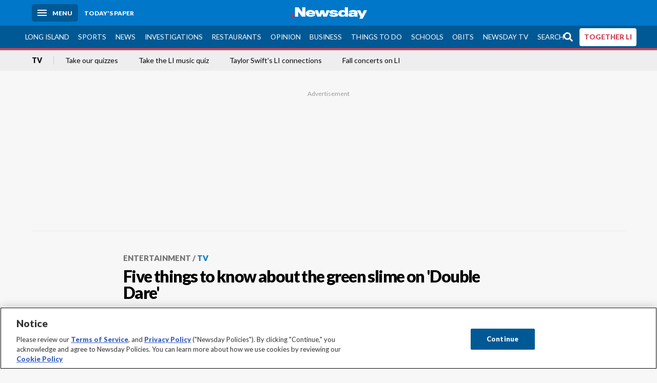

--- FILE ---
content_type: text/html; charset=utf-8
request_url: https://www.newsday.com/entertainment/tv/green-slime-double-dare-nickelodeon-r71390
body_size: 67299
content:
<!DOCTYPE html><html lang="en"><head><meta charSet="utf-8" data-next-head=""/><meta name="viewport" content="width=device-width" data-next-head=""/><link rel="preconnect" href="https://cdn.cookielaw.org" data-next-head=""/><link rel="dns-prefetch" href="https://cdn.cookielaw.org" data-next-head=""/><link rel="preconnect" href="https://htlbid.com" data-next-head=""/><link rel="dns-prefetch" href="https://htlbid.com" data-next-head=""/><link rel="preconnect" href="https://loader.newsday.com" data-next-head=""/><link rel="dns-prefetch" href="https://loader.newsday.com" data-next-head=""/><link rel="preconnect" href="https://cdn.bc0a.com" data-next-head=""/><link rel="dns-prefetch" href="https://cdn.bc0a.com" data-next-head=""/><link rel="preconnect" href="https://widgets.sports.gracenote.com/" data-next-head=""/><link rel="dns-prefetch" href="https://widgets.sports.gracenote.com/" data-next-head=""/><title data-next-head="">Five things to know about the green slime on &#x27;Double Dare&#x27; - Newsday</title><meta name="robots" content="index,follow,noarchive" data-next-head=""/><meta name="description" content="Expect more green slime on Nickelodeon&#x27;s &quot;Double Dare&quot; reboot." data-next-head=""/><meta name="twitter:card" content="summary_large_image" data-next-head=""/><meta name="twitter:site" content="@newsday" data-next-head=""/><meta name="twitter:creator" content="@newsday" data-next-head=""/><meta property="og:title" content="Five things to know about the green slime on &#x27;Double Dare&#x27;" data-next-head=""/><meta property="og:description" content="Expect more green slime on Nickelodeon&#x27;s &quot;Double Dare&quot; reboot." data-next-head=""/><meta property="og:url" content="https://www.newsday.com/entertainment/tv/green-slime-double-dare-nickelodeon-r71390" data-next-head=""/><meta property="og:type" content="article" data-next-head=""/><meta property="og:image" content="https://cdn.newsday.com/ace/c:ZWIyNTMyMzMtM2ZmZi00:MzMtM2ZmZi00NjI4MDVh/landscape/1280" data-next-head=""/><meta property="og:site_name" content="Newsday" data-next-head=""/><link rel="canonical" href="https://www.newsday.com/entertainment/tv/green-slime-double-dare-nickelodeon-r71390" data-next-head=""/><meta name="apple-itunes-app" content="app-id=358571317, affiliate-data=, app-argument=https://itunes.apple.com/us/app/newsday/id358571317?mt=8" data-next-head=""/><meta name="msvalidate.01" content="AC41EB10D1EC6B5358F0ECA0E861CCAA" data-next-head=""/><meta name="theme-color" content="#0077c8" data-next-head=""/><meta name="google-site-verification" content="WS-IPs_DqbPtrQ9XhKPi_32a-1spE4tjsjhWUqwVVns" data-next-head=""/><meta name="application-name" content="Newsday" data-next-head=""/><meta name="fb:pages" content="19175874448" data-next-head=""/><meta name="origin-trial" content="AxNC/9eKMmjjy1dTV1CFOUFT7kXZR87jH426QDYyiSzWBNkMnd8eKsK1/[base64]" data-next-head=""/><meta name="fb:app_id" content="147686468041" data-next-head=""/><meta name="twitter:image" content="https://cdn.newsday.com/ace/c:ZWIyNTMyMzMtM2ZmZi00:MzMtM2ZmZi00NjI4MDVh/landscape/1280" data-next-head=""/><meta name="twitter:app:id:iphone" content="358571317" data-next-head=""/><meta name="twitter:app:id:ipad" content="358571317" data-next-head=""/><meta name="twitter:app:id:googleplay" content="com.pagesuite.newsday" data-next-head=""/><meta name="keywords" content="TV, Entertainment, NEWSDAY" data-next-head=""/><meta name="sailthru.title" content="Five things to know about the green slime on &#x27;Double Dare&#x27;" data-next-head=""/><meta name="sailthru.date" content="2018-06-15T12:00:00Z" data-next-head=""/><meta name="sailthru.author" content="Andy Edelstein" data-next-head=""/><meta name="onecmsid" data-next-head=""/><link rel="alternate" href="android-app://com.pagesuite.newsday/https://www.newsday.com/json/entertainment/tv/green-slime-double-dare-nickelodeon-r71390" data-next-head=""/><link rel="alternate" href="ios-app://com.pagesuite.newsday/https://www.newsday.com/json/entertainment/tv/green-slime-double-dare-nickelodeon-r71390" data-next-head=""/><link rel="alternate" type="application/rss+xml" title="Most recent from newsday.com" href="https://www.newsday.com/api/rss/recent" data-next-head=""/><link rel="preconnect" href="https://fonts.gstatic.com" crossorigin="true"/><link rel="preload" as="style" href="https://fonts.googleapis.com/css2?family=Lato:wght@400;700;900&amp;family=Work+Sans:wght@600;800&amp;display=swap"/><link rel="preload" href="/_next/static/css/2881216a4d89f5b1.css" as="style"/><link rel="preload" href="/_next/static/css/c9ce2b55ebc51ca5.css" as="style"/><link rel="preload" href="/_next/static/css/88be292609642ac0.css" as="style"/><script type="application/ld+json" data-next-head="">{"@context":"https://schema.org/","@type":"NewsArticle","mainEntityOfPage":"https://www.newsday.com/entertainment/tv/green-slime-double-dare-nickelodeon-r71390","headline":"Five things to know about the green slime on 'Double Dare'","image":"https://cdn.newsday.com/ace/c:ZWIyNTMyMzMtM2ZmZi00:MzMtM2ZmZi00NjI4MDVh/landscape/1280","datePublished":"2018-06-15T12:00:00Z","dateModified":"2018-06-15T12:00:00Z","description":"Expect more green slime on Nickelodeon's \"Double Dare\" reboot.","articleSection":"Entertainment","keywords":["TV,Entertainment,NEWSDAY"],"author":{"@type":"Person","name":"Andy Edelstein","url":""},"publisher":{"@type":"Organization","name":"Newsday","logo":{"@type":"ImageObject","url":"https://cdn.newsday.com/projects/logos/nd-logo-square.jpg"}},"isAccessibleForFree":"False","hasPart":{"@type":"WebPageElement","isAccessibleForFree":"False","cssSelector":".contentAccess"}}</script><script type="application/ld+json" data-next-head="">{"@context":"http://schema.org/","@type":"BreadcrumbList","itemListElement":[{"@type":"ListItem","position":1,"name":"Entertainment","item":"https://www.newsday.com/entertainment"},{"@type":"ListItem","position":2,"name":"TV","item":"https://www.newsday.com/entertainment/tv"}]}</script><link rel="preload" as="image" imageSrcSet="/_next/image?url=https%3A%2F%2Fcdn.newsday.com%2Fimage-service%2Fversion%2Fc%3AZWIyNTMyMzMtM2ZmZi00%3AMzMtM2ZmZi00NjI4MDVh%2Fettake180624_photos.jpg%3Ff%3DLandscape%2B16%253A9%26w%3D770%26q%3D1&amp;w=828&amp;q=80 1x, /_next/image?url=https%3A%2F%2Fcdn.newsday.com%2Fimage-service%2Fversion%2Fc%3AZWIyNTMyMzMtM2ZmZi00%3AMzMtM2ZmZi00NjI4MDVh%2Fettake180624_photos.jpg%3Ff%3DLandscape%2B16%253A9%26w%3D770%26q%3D1&amp;w=1920&amp;q=80 2x" data-next-head=""/><link rel="preload" as="image" imageSrcSet="/_next/image?url=https%3A%2F%2Fcdn.newsday.com%2Fimage-service%2Fversion%2Fc%3ANDk2NTQ4YzgtZTQ5YS00%3AMTdlN2NhOTEtNWViMS00%2Fettel251115_photos.%3Ff%3DLandscape%2B16%253A9%26w%3D770%26q%3D1&amp;w=828&amp;q=80 1x, /_next/image?url=https%3A%2F%2Fcdn.newsday.com%2Fimage-service%2Fversion%2Fc%3ANDk2NTQ4YzgtZTQ5YS00%3AMTdlN2NhOTEtNWViMS00%2Fettel251115_photos.%3Ff%3DLandscape%2B16%253A9%26w%3D770%26q%3D1&amp;w=1920&amp;q=80 2x" data-next-head=""/><link rel="preload" as="image" imageSrcSet="/_next/image?url=https%3A%2F%2Fcdn.newsday.com%2Fimage-service%2Fversion%2Fc%3AOTdiMmZlNDYtNmM3ZS00%3AZjc1OGI1ODUtNzBkZS00%2Fetjonas251116_photos.jpg%3Ff%3DLandscape%2B16%253A9%26w%3D770%26q%3D1&amp;w=828&amp;q=80 1x, /_next/image?url=https%3A%2F%2Fcdn.newsday.com%2Fimage-service%2Fversion%2Fc%3AOTdiMmZlNDYtNmM3ZS00%3AZjc1OGI1ODUtNzBkZS00%2Fetjonas251116_photos.jpg%3Ff%3DLandscape%2B16%253A9%26w%3D770%26q%3D1&amp;w=1920&amp;q=80 2x" data-next-head=""/><link rel="preload" as="image" imageSrcSet="/_next/image?url=https%3A%2F%2Fcdn.newsday.com%2Fimage-service%2Fversion%2Fc%3AYzY5ZWUyMDEtZjEyYy00%3AZmVlYTU3OTQtN2Y3Ni00%2Fcopy-of-etstew251114_photos.jpg%3Ff%3DLandscape%2B16%253A9%26w%3D770%26q%3D1&amp;w=828&amp;q=80 1x, /_next/image?url=https%3A%2F%2Fcdn.newsday.com%2Fimage-service%2Fversion%2Fc%3AYzY5ZWUyMDEtZjEyYy00%3AZmVlYTU3OTQtN2Y3Ni00%2Fcopy-of-etstew251114_photos.jpg%3Ff%3DLandscape%2B16%253A9%26w%3D770%26q%3D1&amp;w=1920&amp;q=80 2x" data-next-head=""/><link rel="preload" as="image" imageSrcSet="/_next/image?url=https%3A%2F%2Fcdn.newsday.com%2Fimage-service%2Fversion%2Fc%3ANTNlODhkMDAtODliYS00%3ANGI2ZTRkN2QtN2YzNi00%2Fcopy-of-ettel251116_photos.jpg%3Ff%3DLandscape%2B16%253A9%26w%3D770%26q%3D1&amp;w=828&amp;q=80 1x, /_next/image?url=https%3A%2F%2Fcdn.newsday.com%2Fimage-service%2Fversion%2Fc%3ANTNlODhkMDAtODliYS00%3ANGI2ZTRkN2QtN2YzNi00%2Fcopy-of-ettel251116_photos.jpg%3Ff%3DLandscape%2B16%253A9%26w%3D770%26q%3D1&amp;w=1920&amp;q=80 2x" data-next-head=""/><link rel="preload" as="image" imageSrcSet="/_next/image?url=https%3A%2F%2Fcdn.newsday.com%2Fimage-service%2Fversion%2Fc%3AN2FmNjMxZDEtZGUxOS00%3AYmMzNGYzNTYtNzMyZS00%2Fcopy-of-etjamaica251113_photos.jpg%3Ff%3DLandscape%2B16%253A9%26w%3D770%26q%3D1&amp;w=828&amp;q=80 1x, /_next/image?url=https%3A%2F%2Fcdn.newsday.com%2Fimage-service%2Fversion%2Fc%3AN2FmNjMxZDEtZGUxOS00%3AYmMzNGYzNTYtNzMyZS00%2Fcopy-of-etjamaica251113_photos.jpg%3Ff%3DLandscape%2B16%253A9%26w%3D770%26q%3D1&amp;w=1920&amp;q=80 2x" data-next-head=""/><link rel="preload" as="image" imageSrcSet="/_next/image?url=https%3A%2F%2Fcdn.newsday.com%2Fimage-service%2Fversion%2Fc%3ANGM0MDNmM2EtNjc3NC00%3AZWViOTdmYzItMzZmNC00%2Fetrunn251114_photos.%3Ff%3DLandscape%2B16%253A9%26w%3D770%26q%3D1&amp;w=828&amp;q=80 1x, /_next/image?url=https%3A%2F%2Fcdn.newsday.com%2Fimage-service%2Fversion%2Fc%3ANGM0MDNmM2EtNjc3NC00%3AZWViOTdmYzItMzZmNC00%2Fetrunn251114_photos.%3Ff%3DLandscape%2B16%253A9%26w%3D770%26q%3D1&amp;w=1920&amp;q=80 2x" data-next-head=""/><link rel="stylesheet" href="https://fonts.googleapis.com/css2?family=Lato:wght@400;900&amp;family=Work+Sans:wght@700&amp;display=swap"/><script id="nd_admiral_load" data-nscript="beforeInteractive">!(function(S,_name){S[_name]=S[_name]||function I(){(I.q=I.q||[]).push(arguments)},S[_name].v=S[_name].v||2,S[_name].s="3";!(function(S,I,V,t){function P(V,t){try{P=S.localStorage,(V=JSON.parse(P[decodeURI(decodeURI('g%65%2574%49%74e%6d'))]("_aQS01RUNFN0VDNjI5ODY1NTQ3QjFBQzVEQkEtMQ")).lgk||[])&&(t=S[I].pubads())&&V.forEach((function(S){S&&S[0]&&t.setTargeting(S[0],S[1]||"")}))}catch(A){}var P}try{(t=S[I]=S[I]||{}).cmd=t.cmd||[],typeof t.pubads===V?P():typeof t.cmd.unshift===V?t.cmd.unshift(P):t.cmd.push(P)}catch(A){}})(window,decodeURI(decodeURI('%25%36%37%25%36f%25%36f%25%367%25%36c%25%365%25%37%34%256%31g')),"function");;})(window,decodeURI(decodeURI('a%256%34m%25%36%39r%25%36%31%6c')));!(function(S,I,V,t){V=S.createElement(I),S=S.getElementsByTagName(I)[0],V.async=1,V.src="https://lunchroomlock.com/build/ohd3kze5459_o.vendor.js",(t=0)&&t(V),S.parentNode.insertBefore(V,S)})(document,"script");</script><link rel="stylesheet" href="/_next/static/css/2881216a4d89f5b1.css" data-n-g=""/><link rel="stylesheet" href="/_next/static/css/c9ce2b55ebc51ca5.css" data-n-p=""/><link rel="stylesheet" href="/_next/static/css/88be292609642ac0.css" data-n-p=""/><noscript data-n-css=""></noscript><script defer="" noModule="" src="/_next/static/chunks/polyfills-42372ed130431b0a.js"></script><script id="layout_dep_js_1" src="https://htlbid.com/v3/newsdayv2.com/htlbid.js" defer="" data-nscript="beforeInteractive"></script><script id="layout_dep_js_3" src="https://loader.newsday.com/prod/newsday/loader.min.js" defer="" data-nscript="beforeInteractive"></script><script src="/_next/static/chunks/webpack-11f86f75ea6e11df.js" defer=""></script><script src="/_next/static/chunks/framework-c85341a997bf2e4b.js" defer=""></script><script src="/_next/static/chunks/main-e1ccc2baaaf22eff.js" defer=""></script><script src="/_next/static/chunks/pages/_app-86b3f6a8b3c8dd94.js" defer=""></script><script src="/_next/static/chunks/bf32f307-377112fe9163e65f.js" defer=""></script><script src="/_next/static/chunks/58474bfb-8fb86143ed249a61.js" defer=""></script><script src="/_next/static/chunks/2734-37760856128a9602.js" defer=""></script><script src="/_next/static/chunks/8316-9d682b043e30b47d.js" defer=""></script><script src="/_next/static/chunks/7613-151ef7b8389f3c5e.js" defer=""></script><script src="/_next/static/chunks/2840-d6d4cb4ccfcb05a6.js" defer=""></script><script src="/_next/static/chunks/7915-9d48289b47723076.js" defer=""></script><script src="/_next/static/chunks/pages/%5B...pages%5D-56fc9fcb36370ad8.js" defer=""></script><script src="/_next/static/newsday-prod-20251113123926/_buildManifest.js" defer=""></script><script src="/_next/static/newsday-prod-20251113123926/_ssgManifest.js" defer=""></script></head><body><link rel="preload" as="image" href="/img/newsdayLogo.svg"/><link rel="preload" as="image" imageSrcSet="/_next/image?url=https%3A%2F%2Fcdn.newsday.com%2Fimage-service%2Fversion%2Fc%3AZWIyNTMyMzMtM2ZmZi00%3AMzMtM2ZmZi00NjI4MDVh%2Fettake180624_photos.jpg%3Ff%3DLandscape%2B16%253A9%26w%3D770%26q%3D1&amp;w=828&amp;q=80 1x, /_next/image?url=https%3A%2F%2Fcdn.newsday.com%2Fimage-service%2Fversion%2Fc%3AZWIyNTMyMzMtM2ZmZi00%3AMzMtM2ZmZi00NjI4MDVh%2Fettake180624_photos.jpg%3Ff%3DLandscape%2B16%253A9%26w%3D770%26q%3D1&amp;w=1920&amp;q=80 2x"/><link rel="preload" as="image" imageSrcSet="/_next/image?url=https%3A%2F%2Fcdn.newsday.com%2Fimage-service%2Fversion%2Fc%3ANDk2NTQ4YzgtZTQ5YS00%3AMTdlN2NhOTEtNWViMS00%2Fettel251115_photos.%3Ff%3DLandscape%2B16%253A9%26w%3D770%26q%3D1&amp;w=828&amp;q=80 1x, /_next/image?url=https%3A%2F%2Fcdn.newsday.com%2Fimage-service%2Fversion%2Fc%3ANDk2NTQ4YzgtZTQ5YS00%3AMTdlN2NhOTEtNWViMS00%2Fettel251115_photos.%3Ff%3DLandscape%2B16%253A9%26w%3D770%26q%3D1&amp;w=1920&amp;q=80 2x"/><link rel="preload" as="image" imageSrcSet="/_next/image?url=https%3A%2F%2Fcdn.newsday.com%2Fimage-service%2Fversion%2Fc%3AOTdiMmZlNDYtNmM3ZS00%3AZjc1OGI1ODUtNzBkZS00%2Fetjonas251116_photos.jpg%3Ff%3DLandscape%2B16%253A9%26w%3D770%26q%3D1&amp;w=828&amp;q=80 1x, /_next/image?url=https%3A%2F%2Fcdn.newsday.com%2Fimage-service%2Fversion%2Fc%3AOTdiMmZlNDYtNmM3ZS00%3AZjc1OGI1ODUtNzBkZS00%2Fetjonas251116_photos.jpg%3Ff%3DLandscape%2B16%253A9%26w%3D770%26q%3D1&amp;w=1920&amp;q=80 2x"/><link rel="preload" as="image" imageSrcSet="/_next/image?url=https%3A%2F%2Fcdn.newsday.com%2Fimage-service%2Fversion%2Fc%3AYzY5ZWUyMDEtZjEyYy00%3AZmVlYTU3OTQtN2Y3Ni00%2Fcopy-of-etstew251114_photos.jpg%3Ff%3DLandscape%2B16%253A9%26w%3D770%26q%3D1&amp;w=828&amp;q=80 1x, /_next/image?url=https%3A%2F%2Fcdn.newsday.com%2Fimage-service%2Fversion%2Fc%3AYzY5ZWUyMDEtZjEyYy00%3AZmVlYTU3OTQtN2Y3Ni00%2Fcopy-of-etstew251114_photos.jpg%3Ff%3DLandscape%2B16%253A9%26w%3D770%26q%3D1&amp;w=1920&amp;q=80 2x"/><link rel="preload" as="image" imageSrcSet="/_next/image?url=https%3A%2F%2Fcdn.newsday.com%2Fimage-service%2Fversion%2Fc%3ANTNlODhkMDAtODliYS00%3ANGI2ZTRkN2QtN2YzNi00%2Fcopy-of-ettel251116_photos.jpg%3Ff%3DLandscape%2B16%253A9%26w%3D770%26q%3D1&amp;w=828&amp;q=80 1x, /_next/image?url=https%3A%2F%2Fcdn.newsday.com%2Fimage-service%2Fversion%2Fc%3ANTNlODhkMDAtODliYS00%3ANGI2ZTRkN2QtN2YzNi00%2Fcopy-of-ettel251116_photos.jpg%3Ff%3DLandscape%2B16%253A9%26w%3D770%26q%3D1&amp;w=1920&amp;q=80 2x"/><link rel="preload" as="image" imageSrcSet="/_next/image?url=https%3A%2F%2Fcdn.newsday.com%2Fimage-service%2Fversion%2Fc%3AN2FmNjMxZDEtZGUxOS00%3AYmMzNGYzNTYtNzMyZS00%2Fcopy-of-etjamaica251113_photos.jpg%3Ff%3DLandscape%2B16%253A9%26w%3D770%26q%3D1&amp;w=828&amp;q=80 1x, /_next/image?url=https%3A%2F%2Fcdn.newsday.com%2Fimage-service%2Fversion%2Fc%3AN2FmNjMxZDEtZGUxOS00%3AYmMzNGYzNTYtNzMyZS00%2Fcopy-of-etjamaica251113_photos.jpg%3Ff%3DLandscape%2B16%253A9%26w%3D770%26q%3D1&amp;w=1920&amp;q=80 2x"/><link rel="preload" as="image" imageSrcSet="/_next/image?url=https%3A%2F%2Fcdn.newsday.com%2Fimage-service%2Fversion%2Fc%3ANGM0MDNmM2EtNjc3NC00%3AZWViOTdmYzItMzZmNC00%2Fetrunn251114_photos.%3Ff%3DLandscape%2B16%253A9%26w%3D770%26q%3D1&amp;w=828&amp;q=80 1x, /_next/image?url=https%3A%2F%2Fcdn.newsday.com%2Fimage-service%2Fversion%2Fc%3ANGM0MDNmM2EtNjc3NC00%3AZWViOTdmYzItMzZmNC00%2Fetrunn251114_photos.%3Ff%3DLandscape%2B16%253A9%26w%3D770%26q%3D1&amp;w=1920&amp;q=80 2x"/><link rel="preload" as="image" href="https://assets.projects.newsday.com/logos/newsday-logo-200-white.svg"/><link rel="shortcut icon" href="/img/newsday/favicon.ico" type="image/x-icon"/><link rel="apple-touch-icon" sizes="180x180" href="/img/newsday/apple-touch-icon-120x120.png"/><link rel="alternate" type="application/rss+xml" title="Most recent from newsday.com" href="/api/rss/recent"/><div id="__next"><header class="masthead Header_masthead__Hx970" role="banner" id="masthead"><div class="container Header_container__v4Zn3 container"><div class="headL Header_headL__oPmVA"><a href="#site-content" class="skip-play Header_skip-play__43P67">Skip to content</a><button class="menu-btn Header_menu-btn__jp_j9 mBtn" aria-label="Menu"><span></span><em>Menu</em></button><a class="actToggle sBtn Header_sBtn__ICOAX ss" href="https://paper.newsday.com"><em>Today&#x27;s paper</em></a></div><a class="logo Header_logo__X2AKx" href="/"><img alt="Newsday" src="/img/newsdayLogo.svg" width="140" height="48"/></a><div class="headR Header_headR__JJ9vo"></div></div></header><div class="sub-nav Header_sub-nav__ur3AV"><div class="container Header_container__v4Zn3 container"><div class="searchBox" data-step="9" data-intro="We&#x27;ve upgraded our search engine to help you find exactly what you are looking for."></div><nav id="nav"><a class="long-island Header_long-island__YP6aY" href="/long-island">Long Island</a><a class="sports Header_sports__giLm0" href="/sports">Sports</a><a class="news" href="/news/nation">News</a><a class="investigations" href="/long-island/investigations">Investigations</a><a class="restaurants" href="/lifestyle/restaurants">Restaurants</a><a class="opinion Header_opinion__lFa75" href="/opinion">Opinion</a><a class="business Header_business__4VxOu" href="/business">Business</a><a class="things-to-do" href="/lifestyle">Things to Do</a><a class="schools" href="/long-island/education">Schools</a><a class="obits" href="https://www.legacy.com/obituaries/newsday/">Obits</a><a class="newsday-tv" href="https://tv.newsday.com">Newsday TV</a><a class="search Header_search__2K7dz" href="/search/stories">Search</a><a class="together-li" href="/together-li">TOGETHER LI</a></nav></div></div><div class="pane SandwichNav_pane__yAJ50"><button aria-label="Close" class="x SandwichNav_x__tNljz btn"></button><section class="weather Weather_weather__eLJLz placeholder Weather_placeholder__P8UXq"></section></div><div class="trending-nav Header_trending-nav__antym"><div class="container Header_container__v4Zn3 container"><nav id="trendingSubNav"><a href="/entertainment/tv">TV</a><a href="/lifestyle/long-island-quiz-qriup1eo">Take our quizzes</a><a href="/entertainment/music/musical-act-long-island-quiz-nafo4xb0">Take the LI music quiz</a><a href="/entertainment/music/taylor-swift-long-island-xbkkh50s">Taylor Swift&#x27;s LI connections</a><a href="/entertainment/music/fall-concerts-long-island-csts71xu">Fall concerts on LI</a></nav></div><div class="scroll-progress"><div class="bar" style="width:0%"></div></div></div><main class="container "><article class="story ux full entertainment tv"><div class="ad ad_ad__OKN7W full-banner ad_full-banner__KM541 top ad_top__rbWy5"></div><header id="head" class="page-top PageHeader_page-top__6JoVN"><strong class="breadcrumb Breadcrumbs_breadcrumb__U3L3W"><a href="/entertainment">Entertainment</a><a href="/entertainment/tv">TV</a></strong><h1>Five things to know about the green slime on &#x27;Double Dare&#x27;</h1></header><div class="primary"><figure class="img Image_img__VNXHO landscape eager"><img alt=" Liza Koshy and Marc Summers of Nickelodeon&#x27;s &quot;Double Dare.&quot;" loading="eager" width="770" height="433.125" decoding="async" data-nimg="1" style="color:transparent" srcSet="/_next/image?url=https%3A%2F%2Fcdn.newsday.com%2Fimage-service%2Fversion%2Fc%3AZWIyNTMyMzMtM2ZmZi00%3AMzMtM2ZmZi00NjI4MDVh%2Fettake180624_photos.jpg%3Ff%3DLandscape%2B16%253A9%26w%3D770%26q%3D1&amp;w=828&amp;q=80 1x, /_next/image?url=https%3A%2F%2Fcdn.newsday.com%2Fimage-service%2Fversion%2Fc%3AZWIyNTMyMzMtM2ZmZi00%3AMzMtM2ZmZi00NjI4MDVh%2Fettake180624_photos.jpg%3Ff%3DLandscape%2B16%253A9%26w%3D770%26q%3D1&amp;w=1920&amp;q=80 2x" src="/_next/image?url=https%3A%2F%2Fcdn.newsday.com%2Fimage-service%2Fversion%2Fc%3AZWIyNTMyMzMtM2ZmZi00%3AMzMtM2ZmZi00NjI4MDVh%2Fettake180624_photos.jpg%3Ff%3DLandscape%2B16%253A9%26w%3D770%26q%3D1&amp;w=1920&amp;q=80"/><figcaption><p> Liza Koshy and Marc Summers of Nickelodeon&#x27;s &quot;Double Dare.&quot;<!-- --> Credit: Nickelodeon/Gavin Bond</p></figcaption></figure><div class="byline Byline_byline__7W6Ao"><strong>By <!-- -->Andy Edelstein</strong><a href="mailto:andy.edelstein@newsday.com?subject=Five things to know about the green slime on &#x27;Double Dare&#x27;">andy.edelstein@newsday.com</a><time dateTime="2018-06-15T12:00:00.000Z">June 15, 2018</time></div><div class="share-frame-v2 share-tools_share-frame-v2__hJdMo"><div class="share-tools share-tools_share-tools__viyV_" style="display:none"><a class="fb share-tools_fb__qjq2r" rel="noopener noreferrer" href="https://www.facebook.com/sharer/sharer.php?u=https://www.newsday.com/entertainment/tv/green-slime-double-dare-nickelodeon-r71390?utm_medium=site_share_tools&amp;utm_campaign=share_icons&amp;utm_source=facebook" width="600" height="360" target="_blank"><svg class="icon Icon_icon__Haypr" focusable="false" aria-hidden="true"><use href="/img/site-icon-sprites.svg?v=newsday-prod-20251113123926#facebook-f"></use></svg> </a><a class="tw share-tools_tw__4oYAb" rel="noopener noreferrer" href="https://twitter.com/intent/tweet?text=Five%20things%20to%20know%20about%20the%C2%A0green%20slime%20on%20%27Double%20Dare%27&amp;url=https://www.newsday.com/entertainment/tv/green-slime-double-dare-nickelodeon-r71390?utm_medium=site_share_tools&amp;utm_campaign=share_icons&amp;utm_source=twitter&amp;via=Newsday" data-mention="@Newsday" width="550" height="440" target="_blank"><svg class="icon Icon_icon__Haypr" focusable="false" aria-hidden="true"><use href="/img/site-icon-sprites.svg?v=newsday-prod-20251113123926#x-social-logo"></use></svg> </a><a class="env share-tools_env__4tzBA" href="mailto:?subject=Five%20things%20to%20know%20about%20the%C2%A0green%20slime%20on%20&#x27;Double%20Dare&#x27;&amp;body=Expect%20more%20green%20slime%20on%20Nickelodeon&#x27;s%20%22Double%20Dare%22%20reboot,%0D%0Ahttps://www.newsday.com/entertainment/tv/green-slime-double-dare-nickelodeon-r71390?utm_medium=site_share_tools&amp;utm_campaign=share_icons&amp;utm_source=email" data-rel="external"><svg class="icon Icon_icon__Haypr" focusable="false" aria-hidden="true"><use href="/img/site-icon-sprites.svg?v=newsday-prod-20251113123926#envelope"></use></svg> </a><button class="print-btn share-tools_print-btn__9hb3X print"><svg class="icon Icon_icon__Haypr" focusable="false" aria-hidden="true"><use href="/img/site-icon-sprites.svg?v=newsday-prod-20251113123926#print"></use></svg></button></div><button class="share-toggle"><svg class="icon Icon_icon__Haypr" focusable="false" aria-hidden="true"><use href="/img/site-icon-sprites.svg?v=newsday-prod-20251113123926#share"></use></svg>Share</button></div><div class="contentAccess"><div class="continue-reading ContinueReading_continue-reading__uTArZ active ContinueReading_active__SOMMR" style="max-height:100%"><p>“Double Dare,” one of Nickelodeon’s signature series, gets a 21st century reboot when it returns Monday, June 25, with new host Liza Koshy (original host Marc Summers is now a “color commentator”). But one thing will remain the same: Contestants will be showered with oodles of green slime. Here are five things to know about that icky (and iconic) substance:</p><p>1. Green slime actually made its debut on “You Can’t Do That On Television,” a Canadian sketch show that aired from 1979 to 1990 (1981-90 on Nickelodeon). Show creator Roger Price slimed kids for saying, “I don’t know,” because he found it annoying. Recognizing the popularity of green slime, Nickelodeon added it as a key part of “Double Dare,” when it debuted in 1986.</p><p>2. “You Can’t Do That On Television” used cream of wheat, green food coloring, cooking oil and baby shampoo for its green slime.</p><div class=""></div><p>3. “Double Dare” originally used the same recipe, but cream of wheat hardened under the studio lights, making cleanup difficult. So the show changed to a mixture of applesauce, green food coloring, vanilla pudding and non-dairy creamer.</p><p>4. Surprise! It’s not particularly tasty. “It tastes disgusting, actually,” &quot;iCarly&quot; star Jennette McCurdy said on the red carpet for the 2012 Kids&#x27; Choice Awards, “but it feels great, so that’s all that matters.”</p><div class="newsletter-widget Newsletter_newsletter-widget__8z2gu ux Newsletter_ux__Xr3cN"><div><strong for="userContact">Sign up for Newsday&#x27;s Entertainment newsletter</strong><p>Get the latest on celebs, TV and more.</p><p class="frequency"></p></div><div><form id="signup_form_ND_edit_entertainment_masterlist" class="subscribeForm" action="" method="POST"><input type="email" name="email"/><input class="" type="email" placeholder="Email address" required="" autoComplete="email" name="8d3a9351236b1b7eafc1f0a22e0d9e3e"/><button class="btn">Sign up</button></form></div><p class="disclaimer Newsletter_disclaimer__KROmB">By clicking Sign up, you agree to our<!-- --> <a href="/privacy">privacy policy</a>.</p></div><p>5. “You Can’t Do That On Television” creator Price was sued by the creators of “Ghostbusters,” who said they were the first to do green slime. The lawsuit was thrown out after Price argued that he had been sliming kids since 1979, five years before “Ghostbusters” debuted. </p><p>Source: dailydot.com</p></div></div><div class="ad ad_ad__OKN7W mobvar ad_mobvar__C_aXw"></div></div><div class="secondary"><div id="Most-Popular" class="ux"><div class="mod-head ModHead_mod-head__Aavlu"><h2>Most Popular</h2></div><div class="headlines"><div class="loader-container more_loader-container__hl58T"><div class="loader Loader_loader__7ZWW3"><div class="triple-spinner Loader_triple-spinner__5F2Xh"></div></div></div></div></div><div id="Entertainment-Rail-Module" class="topSiteStories ux"><div class="mod-head ModHead_mod-head__Aavlu"><h2>Top Stories</h2></div><div class="headlines"><a class="headline-item Headline_headline-item__HAicg no-teaser entertainment tv time-on" aria-label="Eddie Murphy documentary a worthwhile watch, even if it&#x27;s lacking insight" href="/entertainment/tv/being-eddie-review-gw5ywvc6"><figure class="img Image_img__VNXHO landscape eager"><img alt="" loading="eager" width="770" height="433.125" decoding="async" data-nimg="1" style="color:transparent" srcSet="/_next/image?url=https%3A%2F%2Fcdn.newsday.com%2Fimage-service%2Fversion%2Fc%3ANDk2NTQ4YzgtZTQ5YS00%3AMTdlN2NhOTEtNWViMS00%2Fettel251115_photos.%3Ff%3DLandscape%2B16%253A9%26w%3D770%26q%3D1&amp;w=828&amp;q=80 1x, /_next/image?url=https%3A%2F%2Fcdn.newsday.com%2Fimage-service%2Fversion%2Fc%3ANDk2NTQ4YzgtZTQ5YS00%3AMTdlN2NhOTEtNWViMS00%2Fettel251115_photos.%3Ff%3DLandscape%2B16%253A9%26w%3D770%26q%3D1&amp;w=1920&amp;q=80 2x" src="/_next/image?url=https%3A%2F%2Fcdn.newsday.com%2Fimage-service%2Fversion%2Fc%3ANDk2NTQ4YzgtZTQ5YS00%3AMTdlN2NhOTEtNWViMS00%2Fettel251115_photos.%3Ff%3DLandscape%2B16%253A9%26w%3D770%26q%3D1&amp;w=1920&amp;q=80"/></figure><div><strong class="headline">Eddie Murphy documentary a worthwhile watch, even if it&#x27;s lacking insight<!-- --> </strong><span class="time-to-read Headline_time-to-read__zSk3S"><svg class="icon Icon_icon__Haypr" focusable="false" aria-hidden="true"><use href="/img/site-icon-sprites.svg?v=newsday-prod-20251113123926#clock"></use></svg><span>1m read</span></span></div></a><a class="headline-item Headline_headline-item__HAicg no-teaser entertainment music time-on" aria-label="Meet LI&#x27;s biggest Jonas Brothers fans" href="/entertainment/music/jonas-brothers-millennials-ubs-arena-xq81vpdk"><figure class="img Image_img__VNXHO landscape eager"><img alt="" loading="eager" width="770" height="433.125" decoding="async" data-nimg="1" style="color:transparent" srcSet="/_next/image?url=https%3A%2F%2Fcdn.newsday.com%2Fimage-service%2Fversion%2Fc%3AOTdiMmZlNDYtNmM3ZS00%3AZjc1OGI1ODUtNzBkZS00%2Fetjonas251116_photos.jpg%3Ff%3DLandscape%2B16%253A9%26w%3D770%26q%3D1&amp;w=828&amp;q=80 1x, /_next/image?url=https%3A%2F%2Fcdn.newsday.com%2Fimage-service%2Fversion%2Fc%3AOTdiMmZlNDYtNmM3ZS00%3AZjc1OGI1ODUtNzBkZS00%2Fetjonas251116_photos.jpg%3Ff%3DLandscape%2B16%253A9%26w%3D770%26q%3D1&amp;w=1920&amp;q=80 2x" src="/_next/image?url=https%3A%2F%2Fcdn.newsday.com%2Fimage-service%2Fversion%2Fc%3AOTdiMmZlNDYtNmM3ZS00%3AZjc1OGI1ODUtNzBkZS00%2Fetjonas251116_photos.jpg%3Ff%3DLandscape%2B16%253A9%26w%3D770%26q%3D1&amp;w=1920&amp;q=80"/></figure><div><strong class="headline">Meet LI&#x27;s biggest Jonas Brothers fans<!-- --> </strong><span class="time-to-read Headline_time-to-read__zSk3S"><svg class="icon Icon_icon__Haypr" focusable="false" aria-hidden="true"><use href="/img/site-icon-sprites.svg?v=newsday-prod-20251113123926#clock"></use></svg><span>5m read</span></span></div></a><a class="headline-item Headline_headline-item__HAicg no-teaser entertainment music time-on" aria-label="Rod Stewart coming to Jones Beach" href="/entertainment/music/rod-stewart-jones-beach-wah9pxpe"><figure class="img Image_img__VNXHO landscape eager"><img alt="" loading="eager" width="770" height="433.125" decoding="async" data-nimg="1" style="color:transparent" srcSet="/_next/image?url=https%3A%2F%2Fcdn.newsday.com%2Fimage-service%2Fversion%2Fc%3AYzY5ZWUyMDEtZjEyYy00%3AZmVlYTU3OTQtN2Y3Ni00%2Fcopy-of-etstew251114_photos.jpg%3Ff%3DLandscape%2B16%253A9%26w%3D770%26q%3D1&amp;w=828&amp;q=80 1x, /_next/image?url=https%3A%2F%2Fcdn.newsday.com%2Fimage-service%2Fversion%2Fc%3AYzY5ZWUyMDEtZjEyYy00%3AZmVlYTU3OTQtN2Y3Ni00%2Fcopy-of-etstew251114_photos.jpg%3Ff%3DLandscape%2B16%253A9%26w%3D770%26q%3D1&amp;w=1920&amp;q=80 2x" src="/_next/image?url=https%3A%2F%2Fcdn.newsday.com%2Fimage-service%2Fversion%2Fc%3AYzY5ZWUyMDEtZjEyYy00%3AZmVlYTU3OTQtN2Y3Ni00%2Fcopy-of-etstew251114_photos.jpg%3Ff%3DLandscape%2B16%253A9%26w%3D770%26q%3D1&amp;w=1920&amp;q=80"/></figure><div><strong class="headline">Rod Stewart coming to Jones Beach<!-- --> </strong></div></a><a class="headline-item Headline_headline-item__HAicg no-teaser entertainment tv time-on" aria-label="Ken Burns&#x27; &#x27;The American Revolution&#x27;: Profoundly moving series" href="/entertainment/tv/american-revolution-ken-burns-pbs-h1p6h2ih"><figure class="img Image_img__VNXHO landscape eager"><img alt="" loading="eager" width="770" height="433.125" decoding="async" data-nimg="1" style="color:transparent" srcSet="/_next/image?url=https%3A%2F%2Fcdn.newsday.com%2Fimage-service%2Fversion%2Fc%3ANTNlODhkMDAtODliYS00%3ANGI2ZTRkN2QtN2YzNi00%2Fcopy-of-ettel251116_photos.jpg%3Ff%3DLandscape%2B16%253A9%26w%3D770%26q%3D1&amp;w=828&amp;q=80 1x, /_next/image?url=https%3A%2F%2Fcdn.newsday.com%2Fimage-service%2Fversion%2Fc%3ANTNlODhkMDAtODliYS00%3ANGI2ZTRkN2QtN2YzNi00%2Fcopy-of-ettel251116_photos.jpg%3Ff%3DLandscape%2B16%253A9%26w%3D770%26q%3D1&amp;w=1920&amp;q=80 2x" src="/_next/image?url=https%3A%2F%2Fcdn.newsday.com%2Fimage-service%2Fversion%2Fc%3ANTNlODhkMDAtODliYS00%3ANGI2ZTRkN2QtN2YzNi00%2Fcopy-of-ettel251116_photos.jpg%3Ff%3DLandscape%2B16%253A9%26w%3D770%26q%3D1&amp;w=1920&amp;q=80"/></figure><div><strong class="headline">Ken Burns&#x27; &#x27;The American Revolution&#x27;: Profoundly moving series<!-- --> </strong><span class="time-to-read Headline_time-to-read__zSk3S"><svg class="icon Icon_icon__Haypr" focusable="false" aria-hidden="true"><use href="/img/site-icon-sprites.svg?v=newsday-prod-20251113123926#clock"></use></svg><span>6m read</span></span></div></a><a class="headline-item Headline_headline-item__HAicg no-teaser entertainment music time-on" aria-label="Shaggy headlines concert for Jamaican hurricane relief at UBS Arena" href="/entertainment/music/jamaica-strong-benefit-concert-ubs-arena-sm1gjwna"><figure class="img Image_img__VNXHO landscape eager"><img alt="" loading="eager" width="770" height="433.125" decoding="async" data-nimg="1" style="color:transparent" srcSet="/_next/image?url=https%3A%2F%2Fcdn.newsday.com%2Fimage-service%2Fversion%2Fc%3AN2FmNjMxZDEtZGUxOS00%3AYmMzNGYzNTYtNzMyZS00%2Fcopy-of-etjamaica251113_photos.jpg%3Ff%3DLandscape%2B16%253A9%26w%3D770%26q%3D1&amp;w=828&amp;q=80 1x, /_next/image?url=https%3A%2F%2Fcdn.newsday.com%2Fimage-service%2Fversion%2Fc%3AN2FmNjMxZDEtZGUxOS00%3AYmMzNGYzNTYtNzMyZS00%2Fcopy-of-etjamaica251113_photos.jpg%3Ff%3DLandscape%2B16%253A9%26w%3D770%26q%3D1&amp;w=1920&amp;q=80 2x" src="/_next/image?url=https%3A%2F%2Fcdn.newsday.com%2Fimage-service%2Fversion%2Fc%3AN2FmNjMxZDEtZGUxOS00%3AYmMzNGYzNTYtNzMyZS00%2Fcopy-of-etjamaica251113_photos.jpg%3Ff%3DLandscape%2B16%253A9%26w%3D770%26q%3D1&amp;w=1920&amp;q=80"/></figure><div><strong class="headline">Shaggy headlines concert for Jamaican hurricane relief at UBS Arena<!-- --> </strong></div></a><a class="headline-item Headline_headline-item__HAicg no-teaser entertainment movies time-on" aria-label="&#x27;The Running Man&#x27; stumbles" href="/entertainment/movies/running-man-review-frlseb8a"><figure class="img Image_img__VNXHO landscape eager"><img alt="" loading="eager" width="770" height="433.125" decoding="async" data-nimg="1" style="color:transparent" srcSet="/_next/image?url=https%3A%2F%2Fcdn.newsday.com%2Fimage-service%2Fversion%2Fc%3ANGM0MDNmM2EtNjc3NC00%3AZWViOTdmYzItMzZmNC00%2Fetrunn251114_photos.%3Ff%3DLandscape%2B16%253A9%26w%3D770%26q%3D1&amp;w=828&amp;q=80 1x, /_next/image?url=https%3A%2F%2Fcdn.newsday.com%2Fimage-service%2Fversion%2Fc%3ANGM0MDNmM2EtNjc3NC00%3AZWViOTdmYzItMzZmNC00%2Fetrunn251114_photos.%3Ff%3DLandscape%2B16%253A9%26w%3D770%26q%3D1&amp;w=1920&amp;q=80 2x" src="/_next/image?url=https%3A%2F%2Fcdn.newsday.com%2Fimage-service%2Fversion%2Fc%3ANGM0MDNmM2EtNjc3NC00%3AZWViOTdmYzItMzZmNC00%2Fetrunn251114_photos.%3Ff%3DLandscape%2B16%253A9%26w%3D770%26q%3D1&amp;w=1920&amp;q=80"/></figure><div><strong class="headline">&#x27;The Running Man&#x27; stumbles<!-- --> </strong><span class="time-to-read Headline_time-to-read__zSk3S"><svg class="icon Icon_icon__Haypr" focusable="false" aria-hidden="true"><use href="/img/site-icon-sprites.svg?v=newsday-prod-20251113123926#clock"></use></svg><span>1m read</span></span></div></a></div></div></div><div id="pageData" data-omni="{&quot;setblockedsite&quot;:&quot;metered&quot;,&quot;setblocked&quot;:&quot;metered&quot;,&quot;aceID&quot;:&quot;1.19209893&quot;,&quot;deskID&quot;:&quot;&quot;}"></div><div class="nativo"></div></article></main><style id="nd_custom_site_css">/* to remove border from module */
.module.no-bar .mod-head {
  border-bottom: 0;
}

/* dangerous roads ticker */
.dangerous-roads-ticker {
  background: white;
  .mod-head {
     background: white; 
    margin-top: 4px;
    h2 {
      padding: 22px 0 0 0;
    }
    img {
      width: 250px;
    }
    svg {
      display:none;
    }
  }
}

a.Expose_headline-component__CPIUR svg {
     height: 40px;
}
 .newsday time + time{
    display:none;
}

/* Begin Home Page Game Promos */
.headline-item.game-promo {
  width: 100%;
  position: relative;
  background-color: #fff;
  display: block;
  border-top: 4px solid #f7f7f7;
  padding: 22px;
  page-break-inside: avoid;
  break-inside: avoid;
  overflow: hidden;
}

.headline-item.game-promo figure {
  margin-left: 22px;
  float: right;
  width: 125px;
  line-height: 0;
  margin-bottom: 0;
}

.headline-item.game-promo p {
  color: #666;
  margin: 5px 0 0;
  line-height: 1.4;
  font-size: 1.4rem;
}
/* End Home Page Game Promos */

/* Fixing Weather Layer Image; ACE-1735 */
.wxmap--src-widgets-map-components-layouts-default-layers-layers-modal__tab-content img {
width: auto;
}

/* Feed Me Shorts over VV module on HP (ACE-2216) */

#Vertical-videos > .mod-head {
    position: relative;
}

[id*="Vertical-videos"].carousel-frame > .mod-head svg {
    width: 250px;
}

/* Fixes misaligned top media animations */
article.full[class*=ux] .primary>figure[class*=vdx] {
  margin: 0 auto 22px!important;
}
/* fixes summary box in single column page (movie review) ACE-2655 */
@media (min-width: 970px) {
  .contentAccess > .summary {
    position: relative;
    right: -100px;
  }
}

/* styles for Together LI navigation */
#nav a.together-li {
    background: #FFF;
    color: #d34155;
    border-radius: 4px;
    height: 35px;
    font-weight: 700;
}

#navMenu li.together-li div {
    background: #005995;
}

#navMenu li.together-li a {
    background: #FFF;
    color: #d34155;
    border-radius: 4px;
    margin: 11px;
      font-weight: 700;
}

/* cancels out summary box that gets pulled to the left */
.contentAccess > .summary {
  position: static;
  margin: 22px auto;
}

/* hide top banner ad */
/*.ad.top{
  display: none;
}*/

/*Beta Labels for Home PAge Promo */

#Games-promo [href*="mind-training"] time {
    display: none;
}

#Games-promo [href*="mind-training"]:after {
    position: absolute;
    top: 6px;
    left: 6px;
    content: "NEW";
    background: #f3546a;
    padding: 6px;
    border-radius: 4px;
    color: white;
    font-size: 14px;
    box-shadow: 0 1px 3px rgba(0,0,0,.5);
}

</style><div class="overlay DeepLink_overlay__gokgL"></div><section class="deeplink DeepLink_deeplink__FwSYZ"><a class="close DeepLink_close__I1M0e" href="#"><svg class="icon Icon_icon__Haypr" focusable="false" aria-hidden="true"><use href="/img/site-icon-sprites.svg?v=newsday-prod-20251113123926#times"></use></svg></a><h3>Stay logged in.</h3><p>The Newsday app makes it easier to access content without having to log in.</p><div><a class="btn DeepLink_btn__ifZIk" href="#">Read<!-- --> in the app</a></div><div></div></section><script id="layout_dep_js_7" strategy="beforeInteractive" src="https://cdn.cookielaw.org/consent/tcf.stub.js"></script><script id="layout_dep_js_8" strategy="beforeInteractive" data-domain-script="5713c53d-3211-42c9-a5b3-6dc8a2324a11" src="https://cdn.cookielaw.org/scripttemplates/otSDKStub.js"></script><script id="layout_dep_js_9" strategy="beforeInteractive" ccpa-opt-out-ids="C0004" ccpa-opt-out-geo="ca" ccpa-opt-out-lspa="false" src="https://cdn.cookielaw.org/opt-out/otCCPAiab.js"></script><div class="footer-search Footer_footer-search__kCHWA"><strong>Didn&#x27;t find what you were looking for?</strong><form name="search-form" action="" method="GET"><fieldset><input type="search" class="text" placeholder="Search newsday.com" autoComplete="off" autoCorrect="off" maxLength="512"/><button value="Search" class="ltBtn" type="submit" aria-label="Search"><svg class="icon Icon_icon__Haypr" focusable="false" aria-hidden="true"><use href="/img/site-icon-sprites.svg?v=newsday-prod-20251113123926#search"></use></svg></button></fieldset></form></div><div class="ad ad_ad__OKN7W full-banner ad_full-banner__KM541 bottom"></div><div class="fixed-modal NDSinglePageMobile_fixed-modal__RW__X"><div class="mobile-toaster-container NDSinglePageMobile_mobile-toaster-container__u8obo ab-newsday-theme-mobile NDSinglePageMobile_ab-newsday-theme-mobile__vH7XS"><img class="nd-logo _MobileComponents_nd-logo__28qn7" src="https://assets.projects.newsday.com/logos/newsday-logo-200-white.svg" alt="Newsday Logo"/><button class="close-button _MobileComponents_close-button__CSfhg white-x _MobileComponents_white-x__cLoXf" aria-label="close"><svg class="icon Icon_icon__Haypr" focusable="false" aria-hidden="true"><use href="/img/site-icon-sprites.svg?v=newsday-prod-20251113123926#times"></use></svg></button><span>SUBSCRIBE</span><p>Unlimited Digital Access<span>Only 25¢</span>for 6 months</p><div class="cta NDSinglePageMobile_cta__1EJ_5"><a class="buyDigital" href="https://subscribe.newsday.com/Subscribepaywall?sitecode=Ncom&amp;ofrgp_code=paywallToasterMobilePw240049ControlA&amp;returnUrl=https%3A%2F%2Fwww.newsday.com%2Fonboarding%2F%3FclearUserState%3Dtrue">ACT NOW</a><span>SALE ENDS SOON | CANCEL ANYTIME</span></div></div></div><footer class="site-footer Footer_site-footer__HIW7S"><div id="toaster-wrap" class="subOffer fixed-bottom"></div><section id="foot" class="container"><div class="link-columns Footer_link-columns__bST4W"><nav class="col-4"><h3>Quick Links</h3><a href="https://projects.newsday.com/long-island/about-us/">About Us</a><a href="/subscribe/offers">Subscribe</a><a href="https://paper.newsday.com">Today&#x27;s paper</a><a href="/newsletters">Email newsletters</a><a href="/newsday-live">Newsday Live</a><a href="/careers">Careers</a><a href="/manageaccount">Manage my account</a><a href="/services/newsday-apps-ios-android-wdhvqyhx">Mobile &amp; TV apps</a><a href="/services/contest">Contests</a><a href="https://newsday.newspapers.com/">Archives</a></nav><nav class="col-4"><h3>Advertising</h3><a href="/services/advertising/advertising-page-2025-lh0xyb0i">Media Kit</a><a href="https://mediakit.newsday.com/brand360/">Brand 360</a><a href="https://productions.newsday.com/">Newsday Productions</a><a href="https://newsdayconnect.com/">Newsday Connect</a><a href="https://www.hometownshopnsave.com">Hometown Shop &#x27;n Save</a><a href="/classifieds">Classifieds</a><a href="https://newyorkpublicnotices.com">Public Notices</a></nav><nav class="col-4"><h3>News</h3><a href="/long-island">Long Island</a><a href="/sports">Sports</a><a href="/opinion">Opinion</a><a href="/long-island/politics">Politics</a><a href="/news/nation">News</a><a href="/business">Business</a><a href="/long-island/towns">Towns</a><a href="/sports/high-school">High school sports</a></nav><nav class="col-4"><h3>Featured</h3><a href="/funbook">Funbook</a><a href="https://www.legacy.com/obituaries/newsday/">Obituaries</a><a href="/entertainment/crossword-puzzle">Crosswords</a><a href="/lifestyle">Things to Do</a><a href="/entertainment">Entertainment</a><a href="/lifestyle/restaurants">Restaurants</a><a href="/lifestyle/family">Family</a><a href="/travel">Travel</a><a href="/nextli">NextLI</a></nav></div><p><a href="/privacy">Privacy Policy</a> | <a href="/terms">Terms of service</a> | <a href="/homedeliveryterms">Subscription terms</a> | <a href="/services/cookie-policy-yzw4eicr#manage">Your ad choices</a> | <a class="ot-sdk-show-settings" href="/entertainment/tv/green-slime-double-dare-nickelodeon-r71390#">Cookie Settings</a> | <a href="/services/newsday-llc-privacy-policy-fasg61nc#ca_residents">California Privacy Rights</a> | <a href="https://projects.newsday.com/long-island/about-us/">About Us</a> | <a href="/contact">Contact Newsday</a> | <a href="http://www.newsdayreprints.com/">Reprints &amp; permissions</a> | <a href="/advertise">Advertise with Newsday</a> | <a href="/help">Help</a></p><p class="copyright">Copyright ©<!-- -->2025<!-- --> Newsday. All rights reserved.</p><div class="soc Footer_soc___GhxV"><a aria-label="Visit Newsday on Facebook" href="/facebook"><svg class="icon Icon_icon__Haypr" focusable="false" aria-hidden="true"><use href="/img/site-icon-sprites.svg?v=newsday-prod-20251113123926#facebook-f"></use></svg></a><a aria-label="Visit Newsday on X" href="/twitter"><svg class="icon Icon_icon__Haypr" focusable="false" aria-hidden="true"><use href="/img/site-icon-sprites.svg?v=newsday-prod-20251113123926#x-social-logo"></use></svg></a><a aria-label="Visit Newsday on Instagram" href="https://www.instagram.com/newsday"><svg class="icon Icon_icon__Haypr" focusable="false" aria-hidden="true"><use href="/img/site-icon-sprites.svg?v=newsday-prod-20251113123926#instagram"></use></svg></a></div></section></footer></div><script id="__NEXT_DATA__" type="application/json">{"props":{"pageProps":{"data":{"environment":{"baseUrl":"https://www.newsday.com","__typename":"Environment"},"page":{"path":[{"id":"contentid/Newsday.Entertainment.d","title":"Entertainment","path":"/entertainment","__typename":"Section"},{"id":"contentid/Newsday.Entertainment.TV.d","title":"TV","path":"/entertainment/tv","__typename":"Section"},{"id":"contentid/article.1.19209893","title":"ETTAKE180624","path":"/entertainment/tv/green-slime-double-dare-nickelodeon-r71390","__typename":"Article"}],"site":{"id":"contentid/newsday.site","title":"Newsday","path":"/","premiumType":"metered","publisherName":"Newsday Media Group","publisherLogo":null,"navigation":[{"__typename":"Section","navigation":[{"__typename":"Section","id":"contentid/Newsday.LongIsland.Columnists.d","title":"Columnists","path":"/long-island/columnists"},{"__typename":"Section","id":"contentid/Newsday.LongIsland.Crime.d","title":"Crime","path":"/long-island/crime"},{"__typename":"Section","id":"contentid/Newsday.LongIsland.Data.d","title":"Data and Maps","path":"/long-island/data"},{"__typename":"Section","id":"contentid/Newsday.LongIsland.Education.d","title":"Education","path":"/long-island/education"},{"__typename":"Section","id":"contentid/Newsday.LongIsland.Environment.d","title":"Environment","path":"/long-island/environment"},{"__typename":"Section","id":"contentid/Newsday.LongIsland.LIHistory.d","title":"History","path":"/long-island/history"},{"__typename":"Section","id":"contentid/Newsday.LongIsland.Investigations.d","title":"Investigations","path":"/long-island/investigations"},{"__typename":"Section","id":"contentid/Newsday.LongIsland.LILife.d","title":"LI Life","path":"/long-island/li-life"},{"__typename":"Section","id":"contentid/Newsday.LongIsland.Nassau.d","title":"Nassau","path":"/long-island/nassau"},{"__typename":"Section","id":"contentid/Newsday.LongIsland.Obituaries.d","title":"Obituaries","path":"/long-island/obituaries"},{"__typename":"Section","id":"contentid/Newsday.LongIsland.Politics.d","title":"Politics","path":"/long-island/politics"},{"__typename":"Section","id":"contentid/Newsday.LongIsland.Religion.d","title":"Religion","path":"/long-island/religion"},{"__typename":"Section","id":"contentid/Newsday.LongIsland.Suffolk.d","title":"Suffolk","path":"/long-island/suffolk"},{"__typename":"Section","id":"contentid/Newsday.LongIsland.Towns.d","title":"Towns","path":"/long-island/towns"},{"__typename":"Section","id":"contentid/Newsday.LongIsland.Transportation.d","title":"Transportation","path":"/long-island/transportation"}],"id":"contentid/Newsday.LongIsland.d","title":"Long Island","url":"https://www.newsday.com/long-island","path":"/long-island"},{"__typename":"Section","navigation":[],"id":"contentid/Newsday.Sports.d","title":"Sports","url":"https://www.newsday.com/sports","path":"/sports"},{"__typename":"Link","label":"News","hidden":false,"url":"/news/nation","style":"DEFAULT","reveal":false,"content":null,"relatedLinks":[]},{"__typename":"Link","label":"Investigations","hidden":false,"url":"/long-island/investigations","style":"DEFAULT","reveal":false,"content":null,"relatedLinks":[]},{"__typename":"Link","label":"Restaurants","hidden":false,"url":"/lifestyle/restaurants","style":"DEFAULT","reveal":false,"content":null,"relatedLinks":[]},{"__typename":"Section","navigation":[],"id":"contentid/Newsday.Opinion.d","title":"Opinion","url":"https://www.newsday.com/opinion","path":"/opinion"},{"__typename":"Section","navigation":[{"__typename":"Section","id":"contentid/Newsday.Business.Columnists.d","title":"Columnists","path":"/business/columnists"},{"__typename":"Section","id":"contentid/Newsday.Business.PressReleases.d","title":"Press Releases","path":"/business/press-releases"},{"__typename":"Section","id":"contentid/Newsday.Business.Technology.d","title":"Technology","path":"/business/technology"}],"id":"contentid/Newsday.Business.d","title":"Business","url":"https://www.newsday.com/business","path":"/business"},{"__typename":"Section","navigation":[],"id":"contentid/Newsday.Lifestyle.d","title":"Things to Do","url":"https://www.newsday.com/lifestyle","path":"/lifestyle"},{"__typename":"Link","label":"Schools","hidden":false,"url":"/long-island/education","style":"DEFAULT","reveal":false,"content":null,"relatedLinks":[]},{"__typename":"Link","label":"Obits","hidden":false,"url":"https://www.legacy.com/obituaries/newsday/","style":"DEFAULT","reveal":false,"content":null,"relatedLinks":[]},{"__typename":"Link","label":"Newsday TV","hidden":false,"url":"https://tv.newsday.com","style":"DEFAULT","reveal":false,"content":null,"relatedLinks":[]},{"__typename":"Link","label":"Search","hidden":false,"url":"https://www.newsday.com/search/stories","style":"DEFAULT","reveal":false,"content":null,"relatedLinks":[]},{"__typename":"Link","label":"TOGETHER LI","hidden":false,"url":"/together-li","style":"DEFAULT","reveal":false,"content":null,"relatedLinks":[]}],"subNav":[{"__typename":"Link","label":"Search","hidden":false,"url":"https://www.newsday.com/search/stories","style":"DEFAULT","reveal":false,"content":null,"relatedLinks":[]},{"__typename":"Link","label":"Home","hidden":false,"url":"/","style":"DEFAULT","reveal":false,"content":null,"relatedLinks":[]},{"__typename":"Link","label":"Long Island","hidden":false,"url":"/long-island","style":"DEFAULT","reveal":false,"content":null,"relatedLinks":[{"__typename":"Section","title":"Nassau","reveal":true,"url":"https://www.newsday.com/long-island/nassau"},{"__typename":"Section","title":"Suffolk","reveal":true,"url":"https://www.newsday.com/long-island/suffolk"},{"__typename":"Section","title":"Crime","reveal":false,"url":"https://www.newsday.com/long-island/crime"},{"__typename":"Section","title":"Politics","reveal":false,"url":"https://www.newsday.com/long-island/politics"},{"__typename":"Section","title":"Towns","reveal":false,"url":"https://www.newsday.com/long-island/towns"},{"__typename":"Section","title":"Investigations","reveal":false,"url":"https://www.newsday.com/long-island/investigations"},{"__typename":"Section","title":"Data and Maps","reveal":false,"url":"https://www.newsday.com/long-island/data"},{"__typename":"Section","title":"LI Life","reveal":false,"url":"https://www.newsday.com/long-island/li-life"},{"__typename":"Section","title":"History","reveal":false,"url":"https://www.newsday.com/long-island/history"},{"__typename":"Link","label":"Obits","hidden":false,"url":"https://www.legacy.com/obituaries/newsday/","style":"DEFAULT","reveal":false,"content":null},{"__typename":"Link","label":"Commuting","hidden":false,"url":"/traffic","style":"DEFAULT","reveal":false,"content":null},{"__typename":"Section","title":"Elections","reveal":false,"url":"https://www.newsday.com/long-island/politics/elections"}]},{"__typename":"Link","label":"Investigations","hidden":false,"url":"/long-island/investigations","style":"DEFAULT","reveal":false,"content":null,"relatedLinks":[]},{"__typename":"Link","label":"Schools","hidden":false,"url":"/long-island/education","style":"DEFAULT","reveal":false,"content":null,"relatedLinks":[]},{"__typename":"Link","label":"Sports","hidden":false,"url":"/sports","style":"DEFAULT","reveal":false,"content":{"id":"contentid/Newsday.Sports.d","url":"https://www.newsday.com/sports","__typename":"Section"},"relatedLinks":[{"__typename":"Section","title":"New York Yankees","reveal":false,"url":"https://www.newsday.com/sports/baseball/yankees"},{"__typename":"Section","title":"New York Mets","reveal":true,"url":"https://www.newsday.com/sports/baseball/mets"},{"__typename":"Section","title":"New York Islanders","reveal":false,"url":"https://www.newsday.com/sports/hockey/islanders"},{"__typename":"Section","title":"New York Rangers","reveal":false,"url":"https://www.newsday.com/sports/hockey/rangers"},{"__typename":"Section","title":"New York Jets","reveal":false,"url":"https://www.newsday.com/sports/football/jets"},{"__typename":"Section","title":"New York Giants","reveal":false,"url":"https://www.newsday.com/sports/football/giants"},{"__typename":"Section","title":"New York Knicks","reveal":false,"url":"https://www.newsday.com/sports/basketball/knicks"},{"__typename":"Section","title":"Brooklyn Nets","reveal":false,"url":"https://www.newsday.com/sports/basketball/nets"},{"__typename":"Section","title":"New York Liberty","reveal":true,"url":"https://www.newsday.com/sports/basketball/liberty"},{"__typename":"Section","title":"High School","reveal":true,"url":"https://www.newsday.com/sports/high-school"},{"__typename":"Section","title":"College","reveal":false,"url":"https://www.newsday.com/sports/college"},{"__typename":"Section","title":"Columnists","reveal":false,"url":"https://www.newsday.com/sports/columnists"},{"__typename":"Section","title":"Sports video","reveal":false,"url":"https://www.newsday.com/sports/video"},{"__typename":"Link","label":"Scores","hidden":false,"url":"https://newsday.sports.gracenote.com/gamematchups","style":"DEFAULT","reveal":false,"content":null},{"__typename":"Section","title":"Baseball","reveal":false,"url":"https://www.newsday.com/sports/baseball"},{"__typename":"Section","title":"Basketball","reveal":false,"url":"https://www.newsday.com/sports/basketball"},{"__typename":"Section","title":"Boxing","reveal":false,"url":"https://www.newsday.com/sports/boxing"},{"__typename":"Section","title":"Football","reveal":false,"url":"https://www.newsday.com/sports/football"},{"__typename":"Section","title":"Golf","reveal":false,"url":"https://www.newsday.com/sports/golf"},{"__typename":"Section","title":"Hockey","reveal":false,"url":"https://www.newsday.com/sports/hockey"},{"__typename":"Section","title":"Horse Racing","reveal":false,"url":"https://www.newsday.com/sports/horse-racing"},{"__typename":"Section","title":"Media","reveal":false,"url":"https://www.newsday.com/sports/media"},{"__typename":"Section","title":"Mixed Martial Arts","reveal":false,"url":"https://www.newsday.com/sports/mixed-martial-arts"},{"__typename":"Section","title":"Motor Racing","reveal":false,"url":"https://www.newsday.com/sports/motor-racing"},{"__typename":"Section","title":"Olympics","reveal":false,"url":"https://www.newsday.com/sports/olympics"},{"__typename":"Section","title":"Soccer","reveal":false,"url":"https://www.newsday.com/sports/soccer"}]},{"__typename":"Link","label":"Newsday TV","hidden":false,"url":"https://tv.newsday.com","style":"DEFAULT","reveal":false,"content":null,"relatedLinks":[]},{"__typename":"Link","label":"TOGETHER LI","hidden":false,"url":"/together-li","style":"DEFAULT","reveal":false,"content":null,"relatedLinks":[]},{"__typename":"Link","label":"Arts \u0026 Entertainment","hidden":false,"url":"/entertainment","style":"DEFAULT","reveal":false,"content":null,"relatedLinks":[{"__typename":"Section","title":"Movies","reveal":true,"url":"https://www.newsday.com/entertainment/movies"},{"__typename":"Section","title":"TV","reveal":true,"url":"https://www.newsday.com/entertainment/tv"},{"__typename":"Section","title":"Celebrities","reveal":false,"url":"https://www.newsday.com/entertainment/celebrities"},{"__typename":"Section","title":"Music","reveal":false,"url":"https://www.newsday.com/entertainment/music"},{"__typename":"Section","title":"Books","reveal":false,"url":"https://www.newsday.com/entertainment/books"},{"__typename":"Section","title":"Theater","reveal":false,"url":"https://www.newsday.com/entertainment/theater"},{"__typename":"Link","label":"Crossword Puzzle","hidden":false,"url":"/entertainment/crossword-puzzle","style":"DEFAULT","reveal":false,"content":null},{"__typename":"Section","title":"Long Island Nostalgia","reveal":false,"url":"https://www.newsday.com/lifestyle/nostalgia"}]},{"__typename":"Link","label":"Restaurants","hidden":false,"url":"/lifestyle/restaurants","style":"DEFAULT","reveal":false,"content":null,"relatedLinks":[]},{"__typename":"Link","label":"Things To Do","hidden":false,"url":"/lifestyle","style":"DEFAULT","reveal":false,"content":null,"relatedLinks":[{"__typename":"Link","label":"Restaurants","hidden":false,"url":"/lifestyle/restaurants","style":"DEFAULT","reveal":false,"content":null},{"__typename":"Section","title":"Family","reveal":true,"url":"https://www.newsday.com/lifestyle/family"},{"__typename":"Link","label":"Recipes","hidden":false,"url":"https://www.newsday.com/lifestyle/restaurants/food-and-drink/easy-recipes-pasta-chicken-vegetables-dessert-ythucwba","style":"DEFAULT","reveal":false,"content":null},{"__typename":"Link","label":"Top 50 Restaurants","hidden":false,"url":"https://www.newsday.com/lifestyle/restaurants/long-island-top-50-restaurants-2024-c45778","style":"DEFAULT","reveal":false,"content":null},{"__typename":"Section","title":"Fashion and Shopping","reveal":false,"url":"https://www.newsday.com/lifestyle/fashion-and-shopping"},{"__typename":"Section","title":"Recreation","reveal":true,"url":"https://www.newsday.com/lifestyle/recreation"},{"__typename":"Section","title":"Retirement","reveal":false,"url":"https://www.newsday.com/lifestyle/retirement"},{"__typename":"Link","label":"Events","hidden":false,"url":"/lifestyle/long-island-events","style":"DEFAULT","reveal":false,"content":null},{"__typename":"Section","title":"Thanksgiving","reveal":false,"url":"https://www.newsday.com/lifestyle/holidays/thanksgiving"}]},{"__typename":"Section","navigation":[],"id":"contentid/Newsday.Travel.d","title":"Travel","url":"https://www.newsday.com/travel","path":"/travel"},{"__typename":"Link","label":"News","hidden":false,"url":"/news/nation","style":"DEFAULT","reveal":false,"content":null,"relatedLinks":[{"__typename":"Section","title":"Nation/World","reveal":false,"url":"https://www.newsday.com/news/nation"},{"__typename":"Link","label":"NYC","hidden":false,"url":"/news/new-york","style":"DEFAULT","reveal":false,"content":null},{"__typename":"Link","label":"State and Region","hidden":false,"url":"/news/region-state","style":"DEFAULT","reveal":false,"content":null},{"__typename":"Section","title":"Health","reveal":true,"url":"https://www.newsday.com/news/health"},{"__typename":"Section","title":"Technology","reveal":true,"url":"https://www.newsday.com/business/technology"},{"__typename":"Section","title":"Lottery","reveal":false,"url":"https://www.newsday.com/news/lottery"}]},{"__typename":"Link","label":"Opinion","hidden":false,"url":"/opinion","style":"DEFAULT","reveal":false,"content":null,"relatedLinks":[{"__typename":"Link","label":"Matt Davies","hidden":false,"url":"https://www.newsday.com/opinion/cartoons/political-cartoons-matt-davies-newsday-2024-nwocr8a9","style":"DEFAULT","reveal":false,"content":null},{"__typename":"Section","title":"Editorials","reveal":true,"url":"https://www.newsday.com/opinion/editorials"},{"__typename":"Section","title":"Columnists","reveal":false,"url":"https://www.newsday.com/opinion/columnists"},{"__typename":"Link","label":"Letters to the Editor","hidden":false,"url":"/opinion/letters","style":"DEFAULT","reveal":false,"content":null},{"__typename":"Link","label":"Submit Your Letter","hidden":false,"url":"/opinion/letters/submitting-your-letter-nzj035rq","style":"DEFAULT","reveal":false,"content":null}]},{"__typename":"Link","label":"Business","hidden":false,"url":"/business","style":"DEFAULT","reveal":false,"content":null,"relatedLinks":[{"__typename":"Section","title":"Real Estate","reveal":false,"url":"https://www.newsday.com/real-estate"},{"__typename":"Section","title":"Technology","reveal":true,"url":"https://www.newsday.com/business/technology"},{"__typename":"Section","title":"Cars","reveal":false,"url":"https://www.newsday.com/classifieds/cars"},{"__typename":"Section","title":"Columnists","reveal":true,"url":"https://www.newsday.com/business/columnists"}]},{"__typename":"Section","navigation":[{"__typename":"Section","id":"contentid/Newsday.Databaseads.RealEstate.d","title":"Home \u0026amp; Commercial gallery","path":"/classifieds/real-estate/home-amp-commercial-gallery"}],"id":"contentid/Newsday.RealEstate.d","title":"Real Estate","url":"https://www.newsday.com/real-estate","path":"/real-estate"},{"__typename":"Link","label":"nextLI","hidden":false,"url":"https://www.newsday.com/nextli","style":"DEFAULT","reveal":false,"content":null,"relatedLinks":[]},{"__typename":"Link","label":"Obits","hidden":false,"url":"https://www.legacy.com/obituaries/newsday/","style":"DEFAULT","reveal":false,"content":null,"relatedLinks":[]},{"__typename":"Section","navigation":[],"id":"contentid/Newsday.NewsdayLive.d","title":"Newsday Live","url":"https://www.newsday.com/newsday-live","path":"/newsday-live"},{"__typename":"Section","navigation":[{"__typename":"Section","id":"contentid/Newsday.Classifieds.Cars.d","title":"Cars","path":"/classifieds/cars"},{"__typename":"Section","id":"contentid/Newsday.Classifieds.Jobs.d","title":"Jobs","path":"/classifieds/jobs"},{"__typename":"Section","id":"contentid/Newsday.Classifieds.RealEstate.d","title":"Real Estate","path":"/classifieds/real-estate"},{"__typename":"Section","id":"contentid/Newsday.Classifieds.VAT.d","title":"Virtual Ad Taker","path":"/classifieds/virtual-ad-taker"}],"id":"contentid/Newsday.Classifieds.d","title":"Classifieds","url":"https://www.newsday.com/classifieds","path":"/classifieds"},{"__typename":"Link","label":"Public Notices","hidden":false,"url":"https://newyorkpublicnotices.com/","style":"DEFAULT","reveal":false,"content":null,"relatedLinks":[]},{"__typename":"Link","label":"Special Sections","hidden":false,"url":"http://edition.pagesuite-professional.co.uk/Newsday/SpecialSections.aspx","style":"DEFAULT","reveal":false,"content":null,"relatedLinks":[]},{"__typename":"Section","navigation":[],"id":"contentid/Newsday.Classifieds.Cars.d","title":"Cars","url":"https://www.newsday.com/classifieds/cars","path":"/classifieds/cars"},{"__typename":"Section","navigation":[],"id":"contentid/Newsday.Classifieds.Jobs.d","title":"Jobs","url":"https://www.newsday.com/classifieds/jobs","path":"/classifieds/jobs"},{"__typename":"Link","label":"Crossword Puzzle","hidden":false,"url":"/entertainment/crossword-puzzle","style":"DEFAULT","reveal":false,"content":null,"relatedLinks":[]},{"__typename":"Section","navigation":[],"id":"contentid/Newsday.Games.MahjonggSolitaire.d","title":"Mahjongg","url":"https://www.newsday.com/games/mahjongg","path":"/games/mahjongg"},{"__typename":"Section","navigation":[],"id":"contentid/Newsday.Weather.d","title":"Weather","url":"https://www.newsday.com/weather","path":"/weather"},{"__typename":"Section","navigation":[],"id":"contentid/Newsday.LongIsland.Data.d","title":"Data and Maps","url":"https://www.newsday.com/long-island/data","path":"/long-island/data"},{"__typename":"Link","label":"Archives","hidden":false,"url":"https://newsday.newspapers.com/","style":"DEFAULT","reveal":false,"content":null,"relatedLinks":[]},{"__typename":"Link","label":"Contact Newsday","hidden":false,"url":"https://www.newsday.com/services/contact-newsday-lz16sefb","style":"DEFAULT","reveal":false,"content":null,"relatedLinks":[]}],"footerSubNav":[],"desktopAdzone":"/5819/nwsd.desktop/home/home","mobileAdzone":"/5819/nwsd.mobile/home","videoAdzone":"/5819/nwsd.desktop/video_gallery/home","mobileVideoAdzone":"/5819/nwsd.mobile/video_gallery","appAdzone":"/5819/newsday.mobileapp/home","videoViews":"0","desktopToaster":"nd-single-page-desk","mobileToaster":"nd-single-page-mobile","popupModal":"","subscribeButton":"","customCSS":"/* to remove border from module */\n.module.no-bar .mod-head {\n  border-bottom: 0;\n}\n\n/* dangerous roads ticker */\n.dangerous-roads-ticker {\n  background: white;\n  .mod-head {\n     background: white; \n    margin-top: 4px;\n    h2 {\n      padding: 22px 0 0 0;\n    }\n    img {\n      width: 250px;\n    }\n    svg {\n      display:none;\n    }\n  }\n}\n\na.Expose_headline-component__CPIUR svg {\n     height: 40px;\n}\n .newsday time + time{\n    display:none;\n}\n\n/* Begin Home Page Game Promos */\n.headline-item.game-promo {\n  width: 100%;\n  position: relative;\n  background-color: #fff;\n  display: block;\n  border-top: 4px solid #f7f7f7;\n  padding: 22px;\n  page-break-inside: avoid;\n  break-inside: avoid;\n  overflow: hidden;\n}\n\n.headline-item.game-promo figure {\n  margin-left: 22px;\n  float: right;\n  width: 125px;\n  line-height: 0;\n  margin-bottom: 0;\n}\n\n.headline-item.game-promo p {\n  color: #666;\n  margin: 5px 0 0;\n  line-height: 1.4;\n  font-size: 1.4rem;\n}\n/* End Home Page Game Promos */\n\n/* Fixing Weather Layer Image; ACE-1735 */\n.wxmap--src-widgets-map-components-layouts-default-layers-layers-modal__tab-content img {\nwidth: auto;\n}\n\n/* Feed Me Shorts over VV module on HP (ACE-2216) */\n\n#Vertical-videos \u003e .mod-head {\n    position: relative;\n}\n\n[id*=\"Vertical-videos\"].carousel-frame \u003e .mod-head svg {\n    width: 250px;\n}\n\n/* Fixes misaligned top media animations */\narticle.full[class*=ux] .primary\u003efigure[class*=vdx] {\n  margin: 0 auto 22px!important;\n}\n/* fixes summary box in single column page (movie review) ACE-2655 */\n@media (min-width: 970px) {\n  .contentAccess \u003e .summary {\n    position: relative;\n    right: -100px;\n  }\n}\n\n/* styles for Together LI navigation */\n#nav a.together-li {\n    background: #FFF;\n    color: #d34155;\n    border-radius: 4px;\n    height: 35px;\n    font-weight: 700;\n}\n\n#navMenu li.together-li div {\n    background: #005995;\n}\n\n#navMenu li.together-li a {\n    background: #FFF;\n    color: #d34155;\n    border-radius: 4px;\n    margin: 11px;\n      font-weight: 700;\n}\n\n/* cancels out summary box that gets pulled to the left */\n.contentAccess \u003e .summary {\n  position: static;\n  margin: 22px auto;\n}\n\n/* hide top banner ad */\n/*.ad.top{\n  display: none;\n}*/\n\n/*Beta Labels for Home PAge Promo */\n\n#Games-promo [href*=\"mind-training\"] time {\n    display: none;\n}\n\n#Games-promo [href*=\"mind-training\"]:after {\n    position: absolute;\n    top: 6px;\n    left: 6px;\n    content: \"NEW\";\n    background: #f3546a;\n    padding: 6px;\n    border-radius: 4px;\n    color: white;\n    font-size: 14px;\n    box-shadow: 0 1px 3px rgba(0,0,0,.5);\n}\n\n","customJS":"","loadHotJar":false,"__typename":"Site"},"section":{"id":"contentid/Newsday.Entertainment.TV.d","title":"TV","seoTitle":"TV Reviews \u0026 News","seoDescription":"Newsday TV critic Verne Gay reviews new TV shows and series from Netflix, Max, Hulu and more. Plus, what Long Island actors are working on and Long Island filming locations.","noIndex":false,"bodyClass":"","path":"/entertainment/tv","style":"DEFAULT","pathSegment":"tv","url":"https://www.newsday.com/entertainment/tv","premiumType":"metered","desktopAdzone":"/5819/nwsd.desktop/entertainment/tv","mobileAdzone":"/5819/nwsd.mobile/entertainment","videoAdzone":"/5819/nwsd.desktop/video_gallery/home","mobileVideoAdzone":"/5819/nwsd.mobile/video_gallery","appAdzone":"/5819/newsday.mobileapp/entertainment","suppressPushly":false,"offerPageDisplay":"","hideToaster":false,"desktopToaster":"","mobileToaster":"","popupModal":"","subscribeButton":"","navigation":[],"customCSS":"","customJS":"","contentPath":[{"id":"contentid/Newsday.Entertainment.d","title":"Entertainment","path":"/entertainment","__typename":"Section"},{"id":"contentid/Newsday.Entertainment.TV.d","title":"TV","path":"/entertainment/tv","__typename":"Section"}],"footerSubNav":[],"loadHotJar":false,"sectionLogo":null,"sectionLogoWH":"","sectionFrontLogo":null,"sectionFrontLogoWH":"","svgLogo":"","facebookImage":null,"tags":[],"__typename":"Section","articleSlots":[{"__typename":"Slot","name":"TV - megaslot","externalName":null,"headline":"TV","displayCTA":false,"module_style":null,"hidden":false,"hideReadMore":false,"appOnly":false,"link":null,"layout":"SECTION_MEGASLOT","numberItems":null,"module_blurb":null,"slotLabel":null,"slotLink":null,"style":null,"customimage":null,"imageAltTag":null,"bgColor":null,"cssData":null,"cssClass":null,"carouselCustomText":null,"primarySection":null,"alt_layout":null,"alt_style":null,"alt_headline":null,"alt_headlineLink":null,"alt_text":null,"alt_numberItems":null,"teaserMedia":[],"teasers":{"totalCount":0,"teasers":[],"__typename":"Teasers"}}],"articlePageSidebarSlots":[{"id":"contentid/YWUzYjQ3ZDktODBiZC00","__typename":"Slot","name":"Entertainment trending","externalName":"ETslotTrending","headline":"","displayCTA":false,"module_style":"","hidden":false,"hideReadMore":false,"appOnly":false,"link":null,"layout":"trending","numberItems":null,"module_blurb":"","slotLabel":"","slotLink":null,"style":"DEFAULT","customimage":"","imageAltTag":"","bgColor":"","cssData":"","cssClass":"","carouselCustomText":"","primarySection":"","alt_layout":"","alt_style":"","alt_headline":"","alt_headlineLink":"","alt_text":"","alt_numberItems":"","teaserMedia":[],"teasers":{"totalCount":4,"teasers":[{"id":"contentid/MDFlMDViYWUtN2IxMi00","__typename":"Teaser","title":"Take our quizzes","teaserOvertitle":null,"text":"Take our quizzes","longText":"","customLogo":null,"media":null,"content":{"__typename":"Link","label":"Take our quizzes","url":"https://www.newsday.com/lifestyle/long-island-quiz-qriup1eo"}},{"id":"contentid/YzVkZTVjNjYtZTlkOC00","__typename":"Teaser","title":"Take the LI music quiz","teaserOvertitle":null,"text":"Take the LI music quiz","longText":"","customLogo":null,"media":null,"content":{"__typename":"Link","label":"Take the LI music quiz","url":"https://www.newsday.com/entertainment/music/musical-act-long-island-quiz-nafo4xb0"}},{"id":"contentid/MGZiZDU0ZTMtMGNiOS00","__typename":"Teaser","title":"Taylor Swift's LI connections","teaserOvertitle":null,"text":"Taylor Swift's LI connections","longText":"","customLogo":null,"media":null,"content":{"__typename":"Link","label":"Taylor Swift's LI connections","url":"https://www.newsday.com/entertainment/music/taylor-swift-long-island-xbkkh50s"}},{"id":"contentid/MDhlMWIxZmYtYjkxYS00","__typename":"Teaser","title":"Fall concerts on LI","teaserOvertitle":null,"text":"Fall concerts on LI","longText":"","customLogo":null,"media":null,"content":{"__typename":"Link","label":"Fall concerts on LI","url":"https://www.newsday.com/entertainment/music/fall-concerts-long-island-csts71xu"}}],"__typename":"Teasers"}},{"id":"contentid/YjM2ZmI5ODItZTc1Yi00","__typename":"Slot","name":"Most Popular","externalName":"sitewide.slotMostPopular","headline":"Most Popular","displayCTA":false,"module_style":"","hidden":false,"hideReadMore":false,"appOnly":false,"link":null,"layout":"mostViewed","numberItems":"","module_blurb":"","slotLabel":"","slotLink":"","style":"SEC_NO_IMAGE","customimage":"","imageAltTag":"","bgColor":"","cssData":"","cssClass":"","carouselCustomText":null,"primarySection":null,"alt_layout":null,"alt_style":null,"alt_headline":null,"alt_headlineLink":null,"alt_text":null,"alt_numberItems":null,"teaserMedia":[],"teasers":{"totalCount":0,"teasers":[],"__typename":"Teasers"}},{"id":"contentid/NjgwN2MzYTEtYjFjYi00","__typename":"Slot","name":"Entertainment Rail Module","externalName":"entertainment.slotRailModule","headline":"Top Stories","displayCTA":false,"module_style":"","hidden":false,"hideReadMore":false,"appOnly":false,"link":null,"layout":"basic6","numberItems":"","module_blurb":"","slotLabel":"","slotLink":"","style":"SEC_NO_TEASER","customimage":"","imageAltTag":"","bgColor":"","cssData":"","cssClass":"","carouselCustomText":null,"primarySection":null,"alt_layout":null,"alt_style":null,"alt_headline":null,"alt_headlineLink":null,"alt_text":null,"alt_numberItems":null,"teaserMedia":[],"teasers":{"totalCount":6,"teasers":[{"id":"contentid/60325924-40d9-4161-b091-10478a4daeff","__typename":"Teaser","title":"Eddie Murphy documentary a worthwhile watch, even if it's lacking insight","teaserOvertitle":null,"text":"The LI-raised superstar remains guarded as an interview subject.","longText":"","customLogo":null,"media":{"__typename":"Image","id":"contentid/8e0e48ce-adb3-4907-b392-b428842d8b94","width":2100,"height":1181,"title":"ETTEL251115_photos","headline":"","baseUrl":"https://cdn.newsday.com/image-service/version/c:NDk2NTQ4YzgtZTQ5YS00:MTdlN2NhOTEtNWViMS00/ettel251115_photos.","caption":"\u003cp\u003eEddie Murphy opens up just a bit in Netflix\u0026#39;s \u0026quot;Being Eddie.\u0026quot;\u003c/p\u003e\n","altTag":"","byline":"","organization":"Netflix","floatLeft":false,"floatRight":false,"imageSize":"","useFreeform":false},"content":{"__typename":"Article","id":"contentid/60325924-40d9-4161-b091-10478a4daeff","lead":"The LI-raised superstar remains guarded as an interview subject.","body":"\u003cp\u003e\u003cstrong\u003eWHAT IT'S ABOUT\u003c/strong\u003e Eddie Murphy tells his story in \"Being Eddie,\" a Netflix documentary that tries to offer some\u0026nbsp;insight into the press-shy icon.\u003c/p\u003e \n\u003cp\u003eThe Roosevelt-raised performer\u0026nbsp;goes \u003ca href=\"https://www.newsday.com/entertainment/movies/eddie-murphy-long-island-comedy-d51675\"\u003eback to his beginnings\u003c/a\u003e, with the movie including a clip of an early stand-up performance at Hofstra University, and he\u0026nbsp;brings us through each step of the familiar biography.\u003c/p\u003e \n\u003cp\u003eThere's the \u003ca href=\"https://www.newsday.com/entertainment/tv/eddie-murphy-snl-q56266\"\u003ebreakout sensation on \"Saturday Night Live\"\u003c/a\u003e;\u0026nbsp;the early movie hits \"48 Hrs.,\" \"Trading Places\"\u0026nbsp;and \"Beverly Hills Cop\"; the stand-up specials \"Delirious\" and \"Raw\"; the drive to break free of the familiar by directing and starring in \"Harlem Nights\"; the rebranding\u0026nbsp;with family movie hits like\u0026nbsp;\"Shrek\" and \"The Nutty Professor,\" and more, straight through to the present.\u003c/p\u003e \n\u003cp\u003eDirector Angus Wall (a two-time Oscar winner for his work editing David Fincher movies) gets Murphy to open up just a\u0026nbsp;bit about the personal side of things, most notably when he addresses his well-documented anger at \"Saturday Night Live\" that persisted for decades after a \"Weekend Update\" joke in 1995. Murphy returned to the show \u003ca href=\"https://www.newsday.com/entertainment/tv/eddie-murphy-saturday-night-live-i34839\"\u003eas host in 2019.\u003c/a\u003e\u003c/p\u003e \n\u003cp\u003e\u003cstrong\u003eMY SAY\u003c/strong\u003e Let's start with an obvious and indisputable observation: Eddie Murphy is one of the most talented people in the history of show business.\u003c/p\u003e \n\u003cp\u003eHe's\u0026nbsp;a first-rate stand-up, a terrific actor who excels in comedic\u0026nbsp;and serious parts (he really should have won that \"Dreamgirls\" Oscar). He's\u0026nbsp;one of the few people who can play opposite himself many times over, under layers and layers of makeup, while making it seem\u0026nbsp;seamless.\u003c/p\u003e \n\u003cp\u003eHe's also a trailblazer, carving out a path for a multitude of successors by forcing Hollywood and general audiences to recognize that Black performers could be every bit as big and successful across a range of genres as their white counterparts.\u003c/p\u003e \n\u003cp\u003eGetting the 64-year-old to sit down and actually talk about all of this stands as something of a coup, a minor miracle.\u0026nbsp;\u003c/p\u003e \n\u003cp\u003eBut then you've got to take a step back when considering \"Being Eddie\" and to ask yourself a key question: \"Did I learn anything while watching this movie?\"\u003c/p\u003e \n\u003cp\u003eThe sad answer, generally speaking, is \"not much.\" Murphy remains pretty guarded as an interview subject and there's no indication the filmmaker sought to ask him too many probing questions.\u0026nbsp;\u003c/p\u003e \n\u003cp\u003eWe don't see much of his everyday life, beyond a family moment or two. We don't see much of him on the job or behind-the-scenes. As amusing as it might be to hear\u0026nbsp;Murphy wax on about getting in touch with his spiritual, artsy side while living in California, it's hardly the most interesting use of the audience's time.\u0026nbsp;\u003c/p\u003e \n\u003cp\u003eThe interview subjects, everyone from Chris Rock to Dave Chappelle to Massapequa's Jerry Seinfeld, offer platitudes that hail\u0026nbsp;his brilliance and explain exactly what makes him so special.\u003c/p\u003e \n\u003cp\u003eBut we know this already.\u003c/p\u003e \n\u003cp\u003e\u003cstrong\u003eBOTTOM LINE\u003c/strong\u003e There are many worse ways to spend your time than watching Eddie Murphy sitting in a chair and talking about his life and\u0026nbsp;career.\u0026nbsp;\u003c/p\u003e","publishedDate":"2025-11-14T19:14:43.554Z","updatedDate":"2025-11-14T19:36:58.785Z","url":"https://www.newsday.com/entertainment/tv/being-eddie-review-gw5ywvc6","headline":"'Being Eddie': Netflix doc offers some insight into Murphy's life, but not enough","teaserTitle":"Eddie Murphy documentary a worthwhile watch, even if it's lacking insight","newsLabel":"none","newsLabel2":"none","subType":"article","disableDeepLink":false,"moveAd":false,"gridFilter":[],"htmlBlurb":"","externalLink":"","customWidgetsTop":[],"contentPath":[{"id":"contentid/Newsday.Entertainment.d","title":"Entertainment","path":"/entertainment","__typename":"Section"},{"id":"contentid/Newsday.Entertainment.TV.d","title":"TV","path":"/entertainment/tv","__typename":"Section"},{"id":"contentid/60325924-40d9-4161-b091-10478a4daeff","title":"ETTEL251115","path":"/entertainment/tv/being-eddie-review-gw5ywvc6","__typename":"Article"}],"authors":[{"headline":"Robert Levin","name":"Robert Levin","role":null,"subhed":null,"imageUrl":"","authorUrl":"/author/robert-levin-e3dnz4vk","authorPage":"","authorBio":"","deactivated":false,"twitterId":"@Rlevin85","tikTokId":"","instagramId":"","emailAddress":"robert.levin@newsday.com","url":"https://www.newsday.com/robert-levin-e3dnz4vk","__typename":"Author"}],"topElement":{"__typename":"Image","id":"contentid/8e0e48ce-adb3-4907-b392-b428842d8b94","width":2100,"height":1181,"title":"ETTEL251115_photos","headline":"","baseUrl":"https://cdn.newsday.com/image-service/version/c:NDk2NTQ4YzgtZTQ5YS00:MTdlN2NhOTEtNWViMS00/ettel251115_photos.","caption":"\u003cp\u003eEddie Murphy opens up just a bit in Netflix\u0026#39;s \u0026quot;Being Eddie.\u0026quot;\u003c/p\u003e\n","altTag":"","byline":"","organization":"Netflix","floatLeft":false,"floatRight":false,"imageSize":"","useFreeform":false},"topMediaItem":null,"verticalMedia":null,"relatedLinks":[]}},{"id":"contentid/3ed58d28-faa5-413e-b21b-559625a03914","__typename":"Teaser","title":"Meet LI's biggest Jonas Brothers fans","teaserOvertitle":null,"text":"\"Seeing them in concert is the best thing in the world,\" says one longtime fan.","longText":"","customLogo":null,"media":{"__typename":"Image","id":"contentid/65e69c80-9c9f-4c79-a382-73bf1cf00a20","width":2100,"height":1399,"title":"ETJONAS251116_photos","headline":"","baseUrl":"https://cdn.newsday.com/image-service/version/c:OTdiMmZlNDYtNmM3ZS00:Zjc1OGI1ODUtNzBkZS00/etjonas251116_photos.jpg","caption":"\u003cp\u003eNick Jonas,\u0026nbsp; left, Joe Jonas\u0026nbsp;and Kevin Jonas perform at\u0026nbsp;\u0026quot;JONAS20 Greetings From Your Hometown\u0026quot; tour at\u0026nbsp;MetLife Stadium on Aug.10.\u003c/p\u003e\n","altTag":"","byline":"Kevin Mazur","organization":"Getty Images for Live Nation","floatLeft":false,"floatRight":false,"imageSize":"","useFreeform":false},"content":{"__typename":"Article","id":"contentid/3ed58d28-faa5-413e-b21b-559625a03914","lead":"\"Seeing them in concert is the best thing in the world,\" says one longtime fan.","body":"\u003cp\u003eFrom\u0026nbsp;age 13, Ariana Miotto, now 31, of West Hempstead, has been a die-hard Jonas Brothers fan ever since she caught the group on the Disney Channel in the summer of 2007.\u003c/p\u003e \n\u003cp\u003e\"I went to see them open for Hannah Montana [Miley Cyrus] at Nassau Coliseum in December 2007 and they instantly became my favorite group,\" she says. \"I expected\u0026nbsp;to grow out of it, but I never did. They were always something I knew I could fall back to.\"\u003c/p\u003e \u003ca class=\"p-smartembed\" data-attr-caption=\"Ariana Miotto, of West Hempstead, got to hang out with the Jonas Brothers in 2019 at a pre-concert meet and greet.\" data-attr-credit=\"Ariana Miotto\" data-attr-has-caption=\"true\" data-attr-has-credit=\"true\" data-attr-q=\"0.3\" data-attr-w=\"400\" data-onecms-id=\"contentid/e101c498-518f-4787-8ce8-9f5a5b8a3ac5\" data-onecms-type=\"image\" href=\"javascript:window.parent.actionEventData({$contentId:'contentid/e101c498-518f-4787-8ce8-9f5a5b8a3ac5', $action:'view', $target:'work'})\" polopoly:contentid=\"contentid/e101c498-518f-4787-8ce8-9f5a5b8a3ac5\"\u003e\u003cimg src=\"/image-service/alias/contentid/e101c498-518f-4787-8ce8-9f5a5b8a3ac5/OBJ14469434_15816?w=400\u0026amp;q=0.3\"\u003e\u003cspan class=\"captionwrapper\" style=\"display: block;\"\u003eAriana Miotto, of West Hempstead, got to hang out with the Jonas Brothers in 2019 at a pre-concert meet and greet.\u003c/span\u003e\u003c/a\u003e \n\u003cp\u003eMiotto has seen the Jonas Brothers in concert more than 40 times, including at venues like Jones Beach Theater, Madison Square Garden and Yankee Stadium, as well as venturing out of state to New Jersey, Boston, Philadelphia and Las Vegas. Currently, she has Jonas tickets for Nov. 19 and Dec. 21 at UBS Arena in Elmont, Dec. 22 at Barclays Center in Brooklyn and Nov. 16 at the Prudential Center in Newark.\u003c/p\u003e \n\u003cp\u003e\"Seeing them in concert is the best thing in the world,\" Miotto says. \"Each show is special because every set list is different.\"\u003c/p\u003e \n\u003ch2\u003e'AS THEY GREW UP, SO DID I'\u003c/h2\u003e \u003ca class=\"p-smartembed\" data-attr-caption=\" Shannon McDonough, left, of Westbury, and Courtney Sack, of Glen Head, at the Jonas Brothers concert at MetLife Stadium on Aug. 10.\" data-attr-credit=\"Courtney Sack\" data-attr-has-caption=\"true\" data-attr-has-credit=\"true\" data-attr-q=\"0.3\" data-attr-w=\"400\" data-onecms-id=\"contentid/215102db-7738-49c3-a406-ec379322624d\" data-onecms-type=\"image\" href=\"javascript:window.parent.actionEventData({$contentId:'contentid/215102db-7738-49c3-a406-ec379322624d', $action:'view', $target:'work'})\" polopoly:contentid=\"contentid/215102db-7738-49c3-a406-ec379322624d\"\u003e\u003cimg src=\"/image-service/alias/contentid/215102db-7738-49c3-a406-ec379322624d/OBJ14469457_15048?w=400\u0026amp;q=0.3\"\u003e\u003cspan class=\"captionwrapper\" style=\"display: block;\"\u003e Shannon McDonough, left, of Westbury, and Courtney Sack, of Glen Head, at the Jonas Brothers concert at MetLife Stadium on Aug. 10.\u003c/span\u003e\u003c/a\u003e \n\u003cp\u003eThe Jonas Brothers, Kevin, 38 (guitar/background vocals), Joe, 36 (vocals) and Nick, 33 (vocals/guitar), have a stronghold on millennials who grew up watching them in Disney’s \"Camp Rock\" films, TV series \"Jonas\" (later renamed \"Jonas L.A.\") as well as listening to their early hits \"Year 3000,\" \"Burnin’ Up\" and \"S.O.S.\"\u003c/p\u003e \n\u003cp\u003e\"I feel like I grew up with them because I’m only a few years apart from Nick,\" says Courtney Sack, 30, of Glen Head. \"I was around the same age as them when they were becoming famous. As they grew up, so did I.\"\u003c/p\u003e \n\u003cp\u003eCurrently, the trio is on their massive \"Jonas20: Greetings\u0026nbsp;From Your Hometown Tour,\" which began Aug.\u0026nbsp;10 in their home state of New Jersey for a sold-out show at MetLife Stadium. Gabrielle D’Agostino, 31, of Mineola, paid\u0026nbsp;$907 for a front-row ticket.\u003c/p\u003e \n\u003cp\u003e\"Me and my friends spend whatever because we just want to see them every time they come to our area,\" she says. \"I never regret spending the money because the experience and memories are 100% worth it.\"\u003c/p\u003e \n\u003cp\u003eMichael Simeone, 24, of Massapequa, was in the crowd at MetLife when the Jonas Brothers brought out special guests Demi Lovato, Jesse McCartney and Switchfoot.\u003c/p\u003e \n\u003cp\u003e\"It was a total surprise,\" says Simeone, who waited in line for four hours at \u003ca href=\"https://www.newsday.com/entertainment/celebrities/joe-jonas-looney-tunes-west-babylon-tb42mx0y\"\u003eLooney Tunes in West Babylon\u003c/a\u003e to meet Joe Jonas at a record signing last spring.\u0026nbsp;\"The show was amazing, just life-changing.\"\u003c/p\u003e \n\u003cp\u003eThe MetLife encore saw the Jonas Brothers performing their hit \"When You Look Me in the Eyes\" with their father on piano as their mother, a teacher for the hearing impaired, signed the song while they played.\u003c/p\u003e \n\u003cp\u003e\"It’s clear that they are very family-oriented, loving and caring people,\" Shannon McDonough, 30, of Westbury, says. \"Every Friday night their dad would put on a different record in their living room and he would play piano while they sang along.\"\u003c/p\u003e \n\u003ch2\u003eFANS REQUEST FAVORITE SONGS\u003c/h2\u003e \u003ca class=\"p-smartembed\" data-attr-caption=\" Adriana Sarno, left, and Gabrielle D'Agostino caught the Jonas Brothers when they performed at their Broadway residency in 2023.\" data-attr-credit=\"\" data-attr-has-caption=\"true\" data-attr-has-credit=\"true\" data-attr-q=\"0.3\" data-attr-w=\"400\" data-onecms-id=\"contentid/37989147-79e1-4350-b6b5-b9a03a796cd2\" data-onecms-type=\"image\" href=\"javascript:window.parent.actionEventData({$contentId:'contentid/37989147-79e1-4350-b6b5-b9a03a796cd2', $action:'view', $target:'work'})\" polopoly:contentid=\"contentid/37989147-79e1-4350-b6b5-b9a03a796cd2\"\u003e\u003cimg src=\"/image-service/alias/contentid/37989147-79e1-4350-b6b5-b9a03a796cd2/OBJ14469462_14784?w=400\u0026amp;q=0.3\"\u003e\u003cspan class=\"captionwrapper\" style=\"display: block;\"\u003e Adriana Sarno, left, and Gabrielle D'Agostino caught the Jonas Brothers when they performed at their Broadway residency in 2023.\u003c/span\u003e\u003c/a\u003e \n\u003cp\u003eDuring their shows the Jonas Brothers offer a portion where they ask the audience for requests. Some people make signs to hold up or even shout out song titles. The house lights come up\u0026nbsp;so the brothers can see everybody, and there’s even someone running around with a microphone. The hardcore fans’ goal is to get the band to play a deep track.\u003c/p\u003e \n\u003cp\u003e\"I have a sign that says, Justice for\u0026nbsp;\u003ca href=\"https://www.newsday.com/entertainment/music/jonas-brothers-single-pom-poms-unrecognizable-a71422\"\u003e‘Pom Poms,’\u003c/a\u003e which I bring to every show. I’m very passionate about this,\" Miotto says. \"The song ‘Pom Poms’ gets no love. They never play it.\"\u003c/p\u003e \n\u003cp\u003eKathleen Marino, 39, of Massapequa Park, is hoping to hear \"Don’t Charge Me for the Crime\" off the band’s fourth studio album, \"Lines, Vines and Trying Times\" from 2009, when she attends both UBS Arena shows.\u003c/p\u003e \n\u003cp\u003e\"This song has never been performed live,\" Marino says.\u0026nbsp;\"They seem to hate it so much that it tickles me.\"\u003c/p\u003e \n\u003cp\u003eMeanwhile, D’Agostino is holding a candle for \"Take a Breath\" from their self-titled sophomore 2007 album.\u003c/p\u003e \n\u003cp\u003e\"I’m praying they play it at UBS,\" she says. \"My plan is to bring a big sign for the fan request.\"\u003c/p\u003e \n\u003ch2\u003eCOMEBACK KINGS\u003c/h2\u003e \n\u003cp\u003eThe Jonas Brothers have been on the comeback trail since 2019 when they hit the top of the Billboard charts with the hit single \u003ca href=\"https://www.newsday.com/entertainment/music/jonas-brothers-sucker-l92716\"\u003e\"Sucker\"\u003c/a\u003e off their reunion album \"Happiness Begins.\" This came after a\u003ca href=\"https://www.newsday.com/entertainment/music/jonas-brothers-announce-unanimous-breakup-u31312\"\u003e much-publicized breakup\u003c/a\u003e in 2013, which was officially\u0026nbsp;announced on ABC’s \"Good Morning America.\"\u003c/p\u003e \n\u003cp\u003e\"Everybody was just sad. Nick wanted to do solo stuff and Joe was focusing on his group, DNCE,\" Sack says. \"I think they needed that time to grow up a little bit before they came back together.\"\u003c/p\u003e \n\u003cp\u003eMarino\u0026nbsp;adds, \"I was bummed out because I was set to go see them at Westbury Music Fair with second-row seats. I wasn’t pleased to say the least.\"\u003c/p\u003e \n\u003cp\u003eWhen the Jonas Brothers returned, their fans had grown into adults, who could relate to them.\u003c/p\u003e \n\u003cp\u003e\"My friends and I would make dumb YouTube videos just like them,\" Miotto says. \"We all grew up in the birth of the internet with all the social media platforms starting to rise.\"\u003c/p\u003e \n\u003cp\u003eSack adds:\u0026nbsp;\"The Jonas Brothers coming back and performing the music that we all grew up with gets all of us wanting to still listen. It’s a\u0026nbsp;nostalgia thing. They are smart for feeding into that.\"\u003c/p\u003e \n\u003ch2\u003e'THEY WILL BE AROUND FOR A LONG TIME'\u003c/h2\u003e \u003ca class=\"p-smartembed\" data-attr-caption=\"Kathleen Marino, of Massapequa Park, met the guys at a TimesTalks event at the Tribeca Performing Arts Center in 2019.\" data-attr-credit=\"\" data-attr-has-caption=\"true\" data-attr-has-credit=\"true\" data-attr-q=\"0.3\" data-attr-w=\"400\" data-onecms-id=\"contentid/ee3a476c-024f-42a1-9439-2235a821544c\" data-onecms-type=\"image\" href=\"javascript:window.parent.actionEventData({$contentId:'contentid/ee3a476c-024f-42a1-9439-2235a821544c', $action:'view', $target:'work'})\" polopoly:contentid=\"contentid/ee3a476c-024f-42a1-9439-2235a821544c\"\u003e\u003cimg src=\"/image-service/alias/contentid/ee3a476c-024f-42a1-9439-2235a821544c/OBJ14469479_12852?w=400\u0026amp;q=0.3\"\u003e\u003cspan class=\"captionwrapper\" style=\"display: block;\"\u003eKathleen Marino, of Massapequa Park, met the guys at a TimesTalks event at the Tribeca Performing Arts Center in 2019.\u003c/span\u003e\u003c/a\u003e \n\u003cp\u003eTruth be told, everyone has a favorite Jonas brother and it’s usually the one they crush on. Kevin is the older, mature one,\u0026nbsp;Joe is the prankster and Nick is Mr.\u0026nbsp;Serious.\u003c/p\u003e \n\u003cp\u003e\"I had a major crush on Nick and thought he was so cute,\" Amanda Simeone, 25, of Massapequa, sister of Michael, says. \"Plus, I was obsessed with his curly hair.\"\u003c/p\u003e \n\u003cp\u003eFor Sack, it’s all about Joe.\u003c/p\u003e \n\u003cp\u003e\"I’ve always been a Joe girl. I have a soft spot for him,\" she says. \"I like his voice the best and I think he has a funny personality.\"\u003c/p\u003e \n\u003cp\u003eMeanwhile Marino set her sights on Kevin, who\u0026nbsp;married Danielle Deleasa at Huntington's Oheka Castle in 2009.\u003c/p\u003e \n\u003cp\u003e\"It’s always been Kevin. He’s my guy,\" she says. \"I have met him on a few occasions and he has always been exceptionally nice to me, which I really appreciated. He’s overlooked and disrespected.\"\u003c/p\u003e \n\u003cp\u003eLooking toward the future, the question remains, do the Jonas Brothers have what it takes to go the distance as a legacy act? Only time will tell, but their fans are loyal and dedicated.\u003c/p\u003e \n\u003cp\u003e\"If they play their cards right, they will be around for a long time,\" Marino says. \"They must remain relevant by\u0026nbsp;continuing to\u0026nbsp;play\u0026nbsp;the hits along with new songs that are bangers.\"\u003c/p\u003e \n\u003cp\u003eMcDonough adds, \"I feel like they are going to be touring in their 60s\u0026nbsp;and 70s\u0026nbsp;and people my age are still going to be attending their concerts. Whenever I go see the Jonas Brothers live, it’s almost like my inner child is coming out. I relive the moment when I saw them for the first time.\"\u003c/p\u003e \n\u003cp\u003e\"They are my all-time favorite group,\" Miotto says. \"I’ve been into them for 18 years. It will never die at this point.\"\u003c/p\u003e","publishedDate":"2025-11-14T10:00:00Z","updatedDate":"2025-11-14T18:23:58.881Z","url":"https://www.newsday.com/entertainment/music/jonas-brothers-millennials-ubs-arena-xq81vpdk","headline":"Why Long Island's millennials still love the Jonas Brothers","teaserTitle":"Meet LI's biggest Jonas Brothers fans","newsLabel":"none","newsLabel2":"none","subType":"article","disableDeepLink":false,"moveAd":false,"gridFilter":[],"htmlBlurb":"","externalLink":"","customWidgetsTop":[],"contentPath":[{"id":"contentid/Newsday.Entertainment.d","title":"Entertainment","path":"/entertainment","__typename":"Section"},{"id":"contentid/Newsday.Entertainment.Music.d","title":"Music","path":"/entertainment/music","__typename":"Section"},{"id":"contentid/3ed58d28-faa5-413e-b21b-559625a03914","title":"ETJONAS251116","path":"/entertainment/music/jonas-brothers-millennials-ubs-arena-xq81vpdk","__typename":"Article"}],"authors":[{"headline":"David J. Criblez","name":"David J. Criblez","role":"ExploreLI Reporter","subhed":"ExploreLI Reporter","imageUrl":"https://cdn.newsday.com/image-service/version/c:YjEyM2JkYWMtMjRlYy00:YWMtMjRlYy00YmE1Mjg4/image.jpg","authorUrl":"/author/david-j-criblez","authorPage":"","authorBio":"\u003cp\u003e\n\tDavid J. Criblez is a reporter for Newsday\u0026#39;s exploreLI, covering entertainment-related events from local music to stand-up comedy to festivals.\n\u003c/p\u003e\n","deactivated":false,"twitterId":"DavidJCriblez","tikTokId":"","instagramId":"@davidjcriblez","emailAddress":"david.criblez@newsday.com","url":"https://www.newsday.com/david-j-criblez","__typename":"Author"}],"topElement":{"__typename":"Image","id":"contentid/65e69c80-9c9f-4c79-a382-73bf1cf00a20","width":2100,"height":1399,"title":"ETJONAS251116_photos","headline":"","baseUrl":"https://cdn.newsday.com/image-service/version/c:OTdiMmZlNDYtNmM3ZS00:Zjc1OGI1ODUtNzBkZS00/etjonas251116_photos.jpg","caption":"\u003cp\u003eNick Jonas,\u0026nbsp; left, Joe Jonas\u0026nbsp;and Kevin Jonas perform at\u0026nbsp;\u0026quot;JONAS20 Greetings From Your Hometown\u0026quot; tour at\u0026nbsp;MetLife Stadium on Aug.10.\u003c/p\u003e\n","altTag":"","byline":"Kevin Mazur","organization":"Getty Images for Live Nation","floatLeft":false,"floatRight":false,"imageSize":"","useFreeform":false},"topMediaItem":null,"verticalMedia":null,"relatedLinks":[{"__typename":"Article","id":"contentid/bd68f438-083b-4ada-9d7b-dafd2ec85469","url":"https://www.newsday.com/entertainment/music/jonas-brothers-tour-ubs-arena-ifj9rfel","headline":"Jonas Brothers set UBS Arena concert","teaserTitle":"Jonas Brothers coming to UBS Arena later this year"}]}},{"id":"contentid/2c1f120b-4cf0-4d03-905c-59c57b0dd2ce","__typename":"Teaser","title":"Rod Stewart coming to Jones Beach","teaserOvertitle":null,"text":"The rocker is coming to Long Island on July 31 with his \"One Last Time\" tour.","longText":"","customLogo":null,"media":{"__typename":"Image","id":"contentid/fca08c63-ad76-4636-b562-485ab7e3bace","width":2100,"height":2739,"title":"Copy Of etstew251114_photos","headline":"","baseUrl":"https://cdn.newsday.com/image-service/version/c:YzY5ZWUyMDEtZjEyYy00:ZmVlYTU3OTQtN2Y3Ni00/copy-of-etstew251114_photos.jpg","caption":"\u003cp\u003eTickets to Rod Stewart\u0026#39;s Jones Beach concert go on sale Friday.\u003c/p\u003e\n","altTag":"","byline":"Getty Images / Ethan Miller","organization":"","floatLeft":false,"floatRight":false,"imageSize":"","useFreeform":false},"content":{"__typename":"Article","id":"contentid/2c1f120b-4cf0-4d03-905c-59c57b0dd2ce","lead":"The rocker is coming to Long Island on July 31 with his \"One Last Time\" tour.","body":"\u003cp\u003e\u003ca href=\"https://www.newsday.com/entertainment/celebrities/rod-stewart-not-retiring-nrodrmg3\"\u003eRod Stewart\u003c/a\u003e will play Wantagh's Northwell at Jones Beach Theater this summer as part of his ongoing \"One Last Time\" tour.\u003c/p\u003e \n\u003cp\u003eTickets for the July 31 show, which will also feature\u0026nbsp;singer Richard Marx, go on sale Friday at 10 a.m. through \u003ca href=\"https://ticketmaster.com\"\u003eTicketmaster\u003c/a\u003e.\u003c/p\u003e \n\u003cp\u003eStewart, 80, continues to carry the classic rock torch alongside Paul McCartney, Ringo Starr, The Rolling Stones, The Who and other \u003ca href=\"https://www.newsday.com/entertainment/rolling-stones-bob-dylan-jones-beach-rwxbtegz\"\u003elate-life touring acts\u003c/a\u003e. His famously raspy voice and peacock hairdo have been his personal signatures since his years in the English rock band Faces, through his peak solo years in the 1970s and '80s and into his more recent incarnation as an interpreter of the Great American Songbook. Stewart’s set lists have been drawing from across his long career, according to Setlist.fm; one recent show included the Faces’ \"Stay With Me,\" Stewart’s solo disco hit \"Da Ya Think I’m Sexy?\" and a cover of Sam Cooke’s \"Twistin’ the Night Away.\"\u003c/p\u003e \n\u003cp\u003eStewart has endured a series of health setbacks in recent years. Since 2000 he has been treated for both thyroid cancer and prostate cancer. In June, Stewart canceled a number of U.S. concerts to recover from the flu, according to the BBC.\u003c/p\u003e","publishedDate":"2025-11-13T16:51:02.383Z","updatedDate":"2025-11-14T04:04:30.648Z","url":"https://www.newsday.com/entertainment/music/rod-stewart-jones-beach-wah9pxpe","headline":"Rod Stewart bringing 'One Last Time' tour to Jones Beach","teaserTitle":"Rod Stewart coming to Jones Beach","newsLabel":"none","newsLabel2":"none","subType":"article","disableDeepLink":false,"moveAd":false,"gridFilter":[],"htmlBlurb":"","externalLink":"","customWidgetsTop":[],"contentPath":[{"id":"contentid/Newsday.Entertainment.d","title":"Entertainment","path":"/entertainment","__typename":"Section"},{"id":"contentid/Newsday.Entertainment.Music.d","title":"Music","path":"/entertainment/music","__typename":"Section"},{"id":"contentid/2c1f120b-4cf0-4d03-905c-59c57b0dd2ce","title":"ETSTEW251114","path":"/entertainment/music/rod-stewart-jones-beach-wah9pxpe","__typename":"Article"}],"authors":[{"headline":"Rafer Guzmán","name":"Rafer Guzmán","role":"Film Critic/Entertainment Reporter","subhed":"Film Critic/Entertainment Reporter","imageUrl":"https://cdn.newsday.com/image-service/version/c:YmYzOTlhY2MtYTgyMC00:NTFjYzFkMDItZWM5Mi00/image.jpg","authorUrl":"/author/rafer-guzman-pi6np6z6","authorPage":"","authorBio":"","deactivated":false,"twitterId":"","tikTokId":"","instagramId":"@raferguzman","emailAddress":"rafer.guzman@newsday.com","url":"https://www.newsday.com/rafer-guzman-pi6np6z6","__typename":"Author"}],"topElement":{"__typename":"Image","id":"contentid/fca08c63-ad76-4636-b562-485ab7e3bace","width":2100,"height":2739,"title":"Copy Of etstew251114_photos","headline":"","baseUrl":"https://cdn.newsday.com/image-service/version/c:YzY5ZWUyMDEtZjEyYy00:ZmVlYTU3OTQtN2Y3Ni00/copy-of-etstew251114_photos.jpg","caption":"\u003cp\u003eTickets to Rod Stewart\u0026#39;s Jones Beach concert go on sale Friday.\u003c/p\u003e\n","altTag":"","byline":"Getty Images / Ethan Miller","organization":"","floatLeft":false,"floatRight":false,"imageSize":"","useFreeform":false},"topMediaItem":null,"verticalMedia":null,"relatedLinks":[]}},{"id":"contentid/d0a462f4-cc06-432e-8616-82af69a890dd","__typename":"Teaser","title":"Ken Burns' 'The American Revolution': Profoundly moving series","teaserOvertitle":null,"text":"Burns' new series focuses on pivotal battles and historical insights from renowned historians and experts.","longText":"","customLogo":null,"media":{"__typename":"Image","id":"contentid/c1bc914a-853e-4db6-8479-2255f30024b2","width":1937,"height":1135,"title":"Copy Of ETTEL251116_photos","headline":"","baseUrl":"https://cdn.newsday.com/image-service/version/c:NTNlODhkMDAtODliYS00:NGI2ZTRkN2QtN2YzNi00/copy-of-ettel251116_photos.jpg","caption":"\u003cp\u003eOne of the most enduring images of the Revolutionary War was captured in Emanuel\u0026nbsp;Leutze\u0026#39;s 1851 painting of George Washington crossing the Delaware River on Christmas Night, 1776.\u0026nbsp;\u003c/p\u003e\n","altTag":"","byline":"","organization":"The Metropolitan Museum of Art","floatLeft":false,"floatRight":false,"imageSize":"","useFreeform":false},"content":{"__typename":"Article","id":"contentid/d0a462f4-cc06-432e-8616-82af69a890dd","lead":"Burns' new series focuses on pivotal battles and historical insights from renowned historians and experts.","body":"\u003cp\u003eThe Battle of Long Island took place on Long Island, but (as most Long Islanders know) not \u003cem\u003eexactly.\u003c/em\u003e On Aug. 27, 1776, just weeks after the signing of the Declaration of Independence on Aug. 2, the combatants clashed over a series of hills and swales, from Gowanus to Boerum Hill, from Brooklyn Heights to Fort Greene. The outcome was in doubt. The sweeping Ken Burns series launching Sunday (8 p.m., WNET/13) that charts this tumult is not.\u003c/p\u003e \n\u003cp\u003eForming the set piece for the third episode of PBS'\u0026nbsp;\u003ca href=\"https://www.youtube.com/watch?v=lruEtNTN9oY\"\u003e\"The American Revolution\"\u003c/a\u003e — one of the TV events of the fall season — the war's first and ultimately largest battle was a debacle for George Washington and his Continental Army. However, you, the viewer, learn this long before the father of a certain country does.\u003c/p\u003e \u003ca class=\"p-smartembed\" data-attr-caption=\"This 1860 painting by Alonzo Chappel depicts the Battle of Long Island in August, 1776.\" data-attr-credit=\"Brooklyn Public Library, Center for Brooklyn History\" data-attr-has-caption=\"true\" data-attr-has-credit=\"true\" data-attr-q=\"0.3\" data-attr-w=\"400\" data-onecms-id=\"contentid/2dbff290-fdbd-418b-bf55-b75eaa7012e7\" data-onecms-type=\"image\" href=\"javascript:window.parent.actionEventData({$contentId:'contentid/2dbff290-fdbd-418b-bf55-b75eaa7012e7', $action:'view', $target:'work'})\" polopoly:contentid=\"contentid/2dbff290-fdbd-418b-bf55-b75eaa7012e7\"\u003e\u003cimg src=\"/image-service/alias/contentid/2dbff290-fdbd-418b-bf55-b75eaa7012e7/OBJ14470743_17452?w=400\u0026amp;q=0.3\"\u003e\u003cspan class=\"captionwrapper\" style=\"display: block;\"\u003eThis 1860 painting by Alonzo Chappel depicts the Battle of Long Island in August, 1776.\u003c/span\u003e\u003c/a\u003e \n\u003cp\u003eOn screen, a thin red line threads up what was then known as Jamaica Pass — now Eastern Parkway — as 10,000 British troops come up from behind a few hundred oblivious Colonial\u0026nbsp;troops who had secured a high rise (now The Green-Wood Cemetery). The trap sprung, they are routed while one of the greatest experiments in world history is nearly routed along with them. (It's OK — we won, eventually.)\u003c/p\u003e \n\u003cp\u003eAmong the singular pleasures of any Burns film — not including those soulful fiddle lines, or Peter Coyote's just as soulful narration — is the surprise of discovery. We know this epic battle turned out poorly, but do we \u003cem\u003ereally?\u0026nbsp;\u003c/em\u003eAfter all, 250 years is an awfully long time. We've had some other history to catch up with in the meantime.\u003c/p\u003e \n\u003cp\u003eBut this artfully rendered scene brings us all up to speed in an instant, while reminding us that history isn't inevitable but just \u003cem\u003eis.\u003c/em\u003e Had that thin red line squiggled off in a different direction, our world might also be a different place. Another debacle may have awaited. Washington might never have escaped with his army across the East River to fight another day.\u003c/p\u003e \n\u003ch2\u003e'OUR FIRST CIVIL WAR'\u003c/h2\u003e \n\u003cp\u003e\"The American Revolution\" trifles with none of these \"what ifs\" — there were lots of those, as this film establishes — because it's far too busy with the \"what-actually-happens.\" Even 12\u0026nbsp;hours hardly seems enough for that monumental task.\u003c/p\u003e \n\u003cp\u003e\"There's a kind of faded lithograph quality that many Americans have\" of the war,\u0026nbsp;said Rick Atkinson — one of the many star historians who appear on screen — in a Zoom interview. \"Looking back, there's a sepia tint to it. But it was not like that at all. It is utterly brutal because it's our first civil war, and has all the internecine brutality that every civil war has.\"\u003c/p\u003e \n\u003cp\u003e\u0026nbsp;\"Revolution\" loses the sepia tint, but not the violence, much abetted by chaos and the law of unintended consequences. The Patriots ultimately carry the day, almost in spite of themselves, or Washington's own distressingly frequent miscues on the battlefield. That field of action sprawls across a thousand miles of wilderness, with battles popping up on this vast undifferentiated canvas like supernovae against the blackness of space. Pandemonium is the operating principal at first. But as another star historian, Joseph Ellis, explains,\u0026nbsp;in the aftermath of another fiasco (the Battle of Germantown), \"Washington gains a basic insight [which is] that he doesn't have to win. He only has to not \u003cem\u003elose.\"\u003c/em\u003e\u003c/p\u003e \n\u003cp\u003eA world-changing insight on his part, except that just about a month after \u003ca href=\"https://www.newsday.com/long-island/battle-independence-breadbasket-history-yayqpxe8\"\u003ethe Battle of Long Island\u003c/a\u003e, Gens. Horatio Gates and Benedict Arnold prevailed at the Battle of Saratoga. The stunning victory was an inversion of all that had gone wrong at the Battle of Long Island, and also brought the French into the fight. Only then was the ultimate outcome assured. Winning had its advantages too.\u003c/p\u003e \n\u003ch2\u003eMANY YEARS IN THE MAKING\u003c/h2\u003e \u003ca class=\"p-smartembed\" data-attr-caption=\"The team behind PBS's \u0026quot;The American Revolution\u0026quot;: David Schmidt, left, Sarah Botstein and Ken Burns.\" data-attr-credit=\"\" data-attr-has-caption=\"true\" data-attr-has-credit=\"true\" data-attr-q=\"0.3\" data-attr-w=\"400\" data-onecms-id=\"contentid/16a01246-24c0-46ba-8a67-2aa905f210f9\" data-onecms-type=\"image\" href=\"javascript:window.parent.actionEventData({$contentId:'contentid/16a01246-24c0-46ba-8a67-2aa905f210f9', $action:'view', $target:'work'})\" polopoly:contentid=\"contentid/16a01246-24c0-46ba-8a67-2aa905f210f9\"\u003e\u003cimg src=\"/image-service/alias/contentid/16a01246-24c0-46ba-8a67-2aa905f210f9/OBJ14470739_15412?w=400\u0026amp;q=0.3\"\u003e\u003cspan class=\"captionwrapper\" style=\"display: block;\"\u003eThe team behind PBS's \"The American Revolution\": David Schmidt, left, Sarah Botstein and Ken Burns.\u003c/span\u003e\u003c/a\u003e \n\u003cp\u003eWhat a story. What a thrilling, propulsive, heart-pounding made-for-TV one. What in heaven's name took TV's master of such tales so long to get around to this one?\u003c/p\u003e \n\u003cp\u003eWhile few TV series can rightfully claim \"landmark\" status, \"The American Revolution\" just might be that rare exception. It lands 35 years after another Burns landmark,\u0026nbsp;\u003ca href=\"https://www.newsday.com/entertainment/tv/the-civil-war-review-ken-burns-hit-series-revived-restored-on-pbs-v16847\"\u003e\"The Civil War,\"\u003c/a\u003e which single-handedly reversed pop culture's idea about just how popular a public TV series could possibly be (40 million viewers over 11 hours.) And yet other antecedents go further back, to Burns' \"Brooklyn Bridge\" (1981) and \"The Statue of Liberty\" (1985). Burns and Florentine Films have spent their entire \u003cem\u003ehistory\u003c/em\u003e covering history.\u003c/p\u003e \n\u003cp\u003eSomething was missing, but at long last, no more. So why the long delay? There's a story here of happenstance, opportunity and appetite. After \"The Civil War,\" Burns and his longtime working partners, Lynn Novick and Geoffrey Ward, had decided they were done with war. While a\u0026nbsp;huge success, the work had nevertheless been grueling and — probably on some level they hadn't yet come to terms with — dispiriting.\u003c/p\u003e \n\u003cp\u003eInstead, \"Baseball\" (1994), \"The West\" (1996)\u0026nbsp;and \"Jazz\" (2001) followed. Their 15-hour film on World War II wouldn't arrive until 2007, during the second Gulf War. But that was largely the work of another colleague, Sarah Botstein, who had joined Florentine in 1997. Botstein has since become Florentine's war specialist. She also directed\u0026nbsp;\u003ca href=\"https://www.newsday.com/entertainment/tv/the-vietnam-war-review-ken-burns-compelling-experience-is-not-to-be-missed-c09673\"\u003e\"Vietnam\" \u003c/a\u003e(2017) and \"The U.S. and the Holocaust\" (2022). Along with David Schmidt, she is showrunner on \"The American Revolution.\"\u003c/p\u003e \n\u003cp\u003eIn a Zoom interview, Botstein says, \"When we were working on World War II, which was the second film I'd ever worked on with Ken, we decided to make Vietnam, and while we were finishing Vietnam, in December of 2015, Ken — for a variety of reasons — had the revelation that he felt ready to do the American Revolution.\" Leading those reasons was of course the 250th anniversary which falls next year. The producers broke ground on the production 10 years ago.\u003c/p\u003e \n\u003cp\u003eChallenges awaited — critical ones which have dissuaded other filmmakers over the years, says Botstein, with a handful of exceptions, including PBS'\u0026nbsp;\"Liberty! The American Revolution\" in 1997, and the History Channel's 13-part \"The Revolution\" in 2006-07. Atkinson says that \"there's no B-roll, no photographs. Other events [also] happened 250 years ago. So you take everything that you think historiography teaches you with a grain of salt. That's been a big challenge for [Botstein and Schmidt] for 10 years.\"\u003c/p\u003e \n\u003cp\u003eBotstein says \"one of the reasons lots of historical documentary filmmakers don't do the [entire] revolution is because it is pre-photography, and it's just artistically a completely different beast.\"\u003c/p\u003e \n\u003cp\u003eShe adds that \"it's so far away in our memory [and] draped in so much mythology — as all wars are — that it's a hard one to get at.\"\u003c/p\u003e \n\u003ch2\u003eUPDATING THE PLAYBOOK\u003c/h2\u003e \n\u003cp\u003eTo get at this one, Botstein and Schmidt updated \"The Civil War\" playbook. Philosophically and thematically, the same general idea applies here too — that wars aren't fought by famous generals, but by the unheralded, and for the most part, the nameless. They filled not just the ranks of the patriots, but of the loyalists, the British, and French, the enslaved, and the American Indians, most notably the Five Nations of the Iroquois, who\u0026nbsp;were so pivotal to the war's outcome.\u003c/p\u003e \n\u003cp\u003eAlong with surviving letters and journals, Botstein and Schmidt have explored the nuances of this part of the history with a who's who of historians, including Ellis (\"American Sphinx: The Character of Thomas Jefferson\") and Atkinson — an acclaimed military historian whose World War II\u0026nbsp;\"Liberation\" trilogy was a bestseller and who recently published the second volume of his planned American Revolution trilogy.\u003c/p\u003e \n\u003cp\u003eOthers include Gordon S. Wood, arguably the leading historian of the entire war; Alan Taylor, a specialist of its so-called microhistory; and Annette Gordon-Reed, who produced the groundbreaking (and headline-grabbing) scholarship on Jefferson's relationship with Sally Hemmings. Others here talk about the Hessians' role (Friederike Baer), the Iroquois nation (Ned Blackhawk, Maggie Blackhawk), the British homefront (Stephen Conway), the impact of slavery and the enslaved (Chistopher Brown, Vincent Brown), and Thomas Jefferson, that most complicated of Founding Fathers (Jane Kamensky, head of the Thomas Jefferson Foundation).\u003c/p\u003e \u003ca class=\"p-smartembed\" data-attr-caption=\"William T. Ranney's 1848 painting shows General George Washington rallying his troops at the Battle of Princeton in January 1777.\" data-attr-credit=\"Princeton University Art Museum\" data-attr-has-caption=\"true\" data-attr-has-credit=\"true\" data-attr-q=\"0.3\" data-attr-w=\"400\" data-onecms-id=\"contentid/16192f4a-55c4-4403-9601-7bca4a8ea419\" data-onecms-type=\"image\" href=\"javascript:window.parent.actionEventData({$contentId:'contentid/16192f4a-55c4-4403-9601-7bca4a8ea419', $action:'view', $target:'work'})\" polopoly:contentid=\"contentid/16192f4a-55c4-4403-9601-7bca4a8ea419\"\u003e\u003cimg src=\"/image-service/alias/contentid/16192f4a-55c4-4403-9601-7bca4a8ea419/ETTEL251116_7.jpg?w=400\u0026amp;q=0.3\"\u003e\u003cspan class=\"captionwrapper\" style=\"display: block;\"\u003eWilliam T. Ranney's 1848 painting shows General George Washington rallying his troops at the Battle of Princeton in January 1777.\u003c/span\u003e\u003c/a\u003e \n\u003ch2\u003e'A DYNAMIC, FLOWING STORY'\u003c/h2\u003e \n\u003cp\u003eBut Botstein and Schmidt haven't settled on some passive overview of the war, with talking head followed by talking head, but instead a dynamic, flowing story. They've made extensive use of drones to gather footage of contested terrain. And from the ground up, they've gathered low-angle shots of legs dressed in breeches, stockings and gaiters. You never see the faces of these reenacted soldiers but you do see some of their adversaries — brambles, gorse wood and (above all) mud.\u003c/p\u003e \n\u003cp\u003eTo call this whole production \"magisterial\" or \"magnificent\" would be to trivialize the words, and the production. More specifically, it's exciting and — at moments when least expected — profoundly moving.\u003c/p\u003e \n\u003cp\u003eAtkinson explains why: \"I say as much in the film, and I've certainly said as much out shilling the book ['The Fate of the Day'] which is that we're beneficiary of an enlightened political heritage handed down to us from that Revolutionary generation. That includes personal liberties and strictures on how to divide power and keep it from concentrating in the hands of autocrats. We can't allow that to slip away, or be taken away — or be oblivious to this priceless gift, or to the hundreds of thousands who've given their lives to affirm and sustain it over the past 250 years.\"\u003c/p\u003e","publishedDate":"2025-11-13T10:00:00Z","updatedDate":"2025-11-13T13:31:58.412Z","url":"https://www.newsday.com/entertainment/tv/american-revolution-ken-burns-pbs-h1p6h2ih","headline":"Ken Burns' 'The American Revolution' is profoundly moving","teaserTitle":"Ken Burns' 'The American Revolution': Profoundly moving series","newsLabel":"none","newsLabel2":"none","subType":"article","disableDeepLink":false,"moveAd":false,"gridFilter":[],"htmlBlurb":"","externalLink":"","customWidgetsTop":[],"contentPath":[{"id":"contentid/Newsday.Entertainment.d","title":"Entertainment","path":"/entertainment","__typename":"Section"},{"id":"contentid/Newsday.Entertainment.TV.d","title":"TV","path":"/entertainment/tv","__typename":"Section"},{"id":"contentid/d0a462f4-cc06-432e-8616-82af69a890dd","title":"ETTEL251116","path":"/entertainment/tv/american-revolution-ken-burns-pbs-h1p6h2ih","__typename":"Article"}],"authors":[{"headline":"Verne Gay","name":"Verne Gay","role":"Television Critic/Writer","subhed":"Television Critic/Writer","imageUrl":"","authorUrl":"/author/verne-gay","authorPage":"","authorBio":"\u003cp\u003e\n\tVerne Gay is Newsday\u0026#39;s TV writer and critic. He has covered the media business for more than 30 years.\n\u003c/p\u003e\n","deactivated":false,"twitterId":"@vernejgay","tikTokId":"","instagramId":"","emailAddress":"verne.gay@newsday.com","url":"https://www.newsday.com/verne-gay","__typename":"Author"}],"topElement":{"__typename":"Image","id":"contentid/c1bc914a-853e-4db6-8479-2255f30024b2","width":1937,"height":1135,"title":"Copy Of ETTEL251116_photos","headline":"","baseUrl":"https://cdn.newsday.com/image-service/version/c:NTNlODhkMDAtODliYS00:NGI2ZTRkN2QtN2YzNi00/copy-of-ettel251116_photos.jpg","caption":"\u003cp\u003eOne of the most enduring images of the Revolutionary War was captured in Emanuel\u0026nbsp;Leutze\u0026#39;s 1851 painting of George Washington crossing the Delaware River on Christmas Night, 1776.\u0026nbsp;\u003c/p\u003e\n","altTag":"","byline":"","organization":"The Metropolitan Museum of Art","floatLeft":false,"floatRight":false,"imageSize":"","useFreeform":false},"topMediaItem":null,"verticalMedia":null,"relatedLinks":[]}},{"id":"contentid/8232b31c-5450-4fe8-8072-304e583cf488","__typename":"Teaser","title":"Shaggy headlines concert for Jamaican hurricane relief at UBS Arena","teaserOvertitle":null,"text":"The concert will raise funds to help Jamaicans devastated by Hurricane Melissa.","longText":"","customLogo":null,"media":{"__typename":"Image","id":"contentid/3ed4d6e9-3039-4d74-b72a-1e85d69c4e75","width":2100,"height":1400,"title":"Copy Of ETJAMAICA251113_photos","headline":"","baseUrl":"https://cdn.newsday.com/image-service/version/c:N2FmNjMxZDEtZGUxOS00:YmMzNGYzNTYtNzMyZS00/copy-of-etjamaica251113_photos.jpg","caption":"\u003cp\u003eShaggy will be one of the performers at the Jamaica Strong Benefit Concert at UBS Arena on Dec. 12.\u003c/p\u003e\n","altTag":"","byline":"Invision / AP / Matt Licari","organization":"","floatLeft":false,"floatRight":false,"imageSize":"","useFreeform":false},"content":{"__typename":"Article","id":"contentid/8232b31c-5450-4fe8-8072-304e583cf488","lead":"The concert will raise funds to help Jamaicans devastated by Hurricane Melissa.","body":"\u003cp\u003eThe Jamaica Strong Benefit Concert will bring\u0026nbsp;together some of the biggest names in Caribbean music at Elmont's UBS Arena on Dec. 12 to raise\u0026nbsp;funds for the nation’s official Hurricane Relief and\u0026nbsp;Recovery Fund, aiding families and communities devastated by Hurricane Melissa. The\u0026nbsp;event will be produced under the “I Love Jamaica Concert Series” in partnership with the Government of Jamaica.\u003c/p\u003e \n\u003cp\u003eThe lineup of performers include former Valley Stream resident\u0026nbsp;Shaggy, Sean Paul, KES the Band, Inner Circle, Ky-Mani Marley, Tessanne Chin, Aidonia, Chronic Law, T.O.K., Gramps Morgan, Richie Stephens and Mikey Spice. Additional artists will be announced in the coming weeks.\u0026nbsp;\u003c/p\u003e \n\u003cp\u003eAll proceeds from the concert will be distributed to\u0026nbsp;Shaggy’s “Make A Difference Foundation”; Sean Paul’s preferred charity,\u0026nbsp;Food for the Poor;\u0026nbsp;and the Consulate General of Jamaica in New York, supporting the official relief portal \u003ca href=\"https://supportjamaica.gov.jm/\"\u003eSupportJamaica.gov.jm\u003c/a\u003e and the Irie Jam Radio Foundation (\u003ca href=\"https://www.iriejamradio.com/irie-jam-foundation/\"\u003eiriejamradio.com/irie-jam-foundation\u003c/a\u003e). These organizations are\u0026nbsp;committed to providing housing, food assistance, education support, and infrastructure restoration for Jamaican families affected by Hurricane Melissa.\u003c/p\u003e \n\u003cp\u003eTickets go on sale Friday at 10 a.m. via \u003ca href=\"https://www.ticketmaster.com/jamaica-strong-belmont-park-new-york-12-12-2025/event/30006366108E9674\"\u003eTicketmaster\u003c/a\u003e.\u0026nbsp;\u003c/p\u003e \n\u003cp\u003e\u003cbr\u003e \u0026nbsp;\u003c/p\u003e","publishedDate":"2025-11-12T18:47:31.222Z","updatedDate":"2025-11-13T02:35:22.190Z","url":"https://www.newsday.com/entertainment/music/jamaica-strong-benefit-concert-ubs-arena-sm1gjwna","headline":"Shaggy, Sean Paul to headline UBS Arena concert for Jamaican hurricane relief","teaserTitle":"Shaggy headlines concert for Jamaican hurricane relief at UBS Arena","newsLabel":"none","newsLabel2":"none","subType":"article","disableDeepLink":false,"moveAd":false,"gridFilter":[],"htmlBlurb":"","externalLink":"","customWidgetsTop":[],"contentPath":[{"id":"contentid/Newsday.Entertainment.d","title":"Entertainment","path":"/entertainment","__typename":"Section"},{"id":"contentid/Newsday.Entertainment.Music.d","title":"Music","path":"/entertainment/music","__typename":"Section"},{"id":"contentid/8232b31c-5450-4fe8-8072-304e583cf488","title":"ETJAMAICA251113","path":"/entertainment/music/jamaica-strong-benefit-concert-ubs-arena-sm1gjwna","__typename":"Article"}],"authors":[{"headline":"Newsday Staff","name":"Newsday Staff","role":null,"subhed":null,"imageUrl":"","authorUrl":"/author/newsday-staff-wx74h2br","authorPage":"","authorBio":"","deactivated":false,"twitterId":"","tikTokId":"","instagramId":"","emailAddress":"","url":"https://www.newsday.com/newsday-staff-wx74h2br","__typename":"Author"}],"topElement":{"__typename":"Image","id":"contentid/3ed4d6e9-3039-4d74-b72a-1e85d69c4e75","width":2100,"height":1400,"title":"Copy Of ETJAMAICA251113_photos","headline":"","baseUrl":"https://cdn.newsday.com/image-service/version/c:N2FmNjMxZDEtZGUxOS00:YmMzNGYzNTYtNzMyZS00/copy-of-etjamaica251113_photos.jpg","caption":"\u003cp\u003eShaggy will be one of the performers at the Jamaica Strong Benefit Concert at UBS Arena on Dec. 12.\u003c/p\u003e\n","altTag":"","byline":"Invision / AP / Matt Licari","organization":"","floatLeft":false,"floatRight":false,"imageSize":"","useFreeform":false},"topMediaItem":null,"verticalMedia":null,"relatedLinks":[]}},{"id":"contentid/eeb2b503-67f2-42ba-924b-fd9cb8344859","__typename":"Teaser","title":"'The Running Man' stumbles","teaserOvertitle":null,"text":"The remake is hokier and duller than the original.","longText":"","customLogo":null,"media":{"__typename":"Image","id":"contentid/1113c5cc-6855-4681-81d9-51e14868d86f","width":2100,"height":1400,"title":"ETRUNN251114_photos","headline":"","baseUrl":"https://cdn.newsday.com/image-service/version/c:NGM0MDNmM2EtNjc3NC00:ZWViOTdmYzItMzZmNC00/etrunn251114_photos.","caption":"\u003cp\u003eGlen Powell stars in \u0026quot;The Running Man\u0026quot;\u003c/p\u003e\n","altTag":"","byline":"Ross Ferguson","organization":"Paramount Pictures","floatLeft":false,"floatRight":false,"imageSize":"","useFreeform":false},"content":{"__typename":"Article","id":"contentid/eeb2b503-67f2-42ba-924b-fd9cb8344859","lead":"The remake is hokier and duller than the original.","body":"\u003cp\u003eThe time seems right to readapt Stephen King’s 1982 novel \"The Running Man,\" about a dystopian society in which desperate citizens enter a deadly game show for cash. For starters, King’s story was set in 2025. The movie allows Glen Powell, Hollywood’s most ambitious star, to shoulder the mantle of Arnold Schwarzenegger, who led the first film in 1987. And it’s a chance for the director Edgar Wright (\"Shaun of the Dead\") to refashion one of the hokiest films of the ’80s into something fresh and fun.\u003c/p\u003e \n\u003cp\u003eAlas, \"The Running Man\" is neither of those. Astoundingly, it’s worse than the original, a possibility I never considered. That movie, directed by Paul Michael Glaser, at least had camp appeal in its cheesy costumes, chintzy sets and the game show host Richard Dawson playing a sleazy version of himself. This version, written by Wright with Michael Bacall, is just boring — an action-thriller that shuns originality and operates on default mode at every turn.\u003c/p\u003e \n\u003cp\u003eHere’s a dystopia you’ve visited before: gray skies, Brutalist buildings, dully dressed citizens, all overseen by The Network, which churns out jingoistic entertainment for the masses. Powell plays Ben Richards, an unemployed laborer with a wife (Jayme Lawson) and a sick daughter. To pay his bills, he enters \"The Running Man,\" a game show with a simple goal: Stay alive for 30 days and earn $1 billion. But there's a wrinkle: The show’s flashy host, Bobby T (Colman Domingo), paints Ben as a depraved criminal, so now all of America wants to hunt and kill him.\u003c/p\u003e \n\u003cp\u003eFortunately, Richards gets help from a couple of revolutionaries: The Apostle (Daniel Ezra), who posts online content analyzing the game show, and Elton (Michael Cera), a prepper-nerd who publishes a ‘zine called \"The Truth\" (yep, that’s the title). These guys haven’t dug up any secrets about The Network; they’re just really astute media critics. (That job is as glamorous as ever, I see.)\u003c/p\u003e \n\u003cp\u003eWright, usually so full of energy and ideas — see his slapstick stunt work in \"Scott Pilgrim vs. the World\" or his sudden narrative U-turn in \"The World’s End\" — here just punts. Powell’s Richards dives into elevators and out of windows, scales buildings and blows stuff up, but none of it feels new or surprising. The film does borrow one good idea from the original: Have Richards kidnap a pampered citizen (Emilia Jones), who initially loathes him but grows to trust him. She appears about 20 minutes before the end credits roll.\u003c/p\u003e \n\u003cp\u003eIn the 1987 film, there’s a villain who sings opera and shoots electricity at\u0026nbsp;people. That guy was preposterous but at least memorable; Lee Pace, here playing an assassin with a big sock on his head, is no replacement. Come back, Arnold, all is forgiven!\u003c/p\u003e","publishedDate":"2025-11-12T19:43:40.065Z","updatedDate":"2025-11-12T20:20:59.664Z","url":"https://www.newsday.com/entertainment/movies/running-man-review-frlseb8a","headline":"'The Running Man' review: Remake with Glen Powell falls flat on its face","teaserTitle":"'The Running Man' stumbles","newsLabel":"none","newsLabel2":"none","subType":"article","disableDeepLink":false,"moveAd":false,"gridFilter":[],"htmlBlurb":"","externalLink":"","customWidgetsTop":[],"contentPath":[{"id":"contentid/Newsday.Entertainment.d","title":"Entertainment","path":"/entertainment","__typename":"Section"},{"id":"contentid/Newsday.Entertainment.Movies.d","title":"Movies","path":"/entertainment/movies","__typename":"Section"},{"id":"contentid/eeb2b503-67f2-42ba-924b-fd9cb8344859","title":"ETRUNN251114","path":"/entertainment/movies/running-man-review-frlseb8a","__typename":"Article"}],"authors":[{"headline":"Rafer Guzmán","name":"Rafer Guzmán","role":"Film Critic/Entertainment Reporter","subhed":"Film Critic/Entertainment Reporter","imageUrl":"https://cdn.newsday.com/image-service/version/c:YmYzOTlhY2MtYTgyMC00:NTFjYzFkMDItZWM5Mi00/image.jpg","authorUrl":"/author/rafer-guzman-pi6np6z6","authorPage":"","authorBio":"","deactivated":false,"twitterId":"","tikTokId":"","instagramId":"@raferguzman","emailAddress":"rafer.guzman@newsday.com","url":"https://www.newsday.com/rafer-guzman-pi6np6z6","__typename":"Author"}],"topElement":{"__typename":"Image","id":"contentid/1113c5cc-6855-4681-81d9-51e14868d86f","width":2100,"height":1400,"title":"ETRUNN251114_photos","headline":"","baseUrl":"https://cdn.newsday.com/image-service/version/c:NGM0MDNmM2EtNjc3NC00:ZWViOTdmYzItMzZmNC00/etrunn251114_photos.","caption":"\u003cp\u003eGlen Powell stars in \u0026quot;The Running Man\u0026quot;\u003c/p\u003e\n","altTag":"","byline":"Ross Ferguson","organization":"Paramount Pictures","floatLeft":false,"floatRight":false,"imageSize":"","useFreeform":false},"topMediaItem":null,"verticalMedia":null,"relatedLinks":[]}}],"__typename":"Teasers"}},{"id":"contentid/NmE2Y2UzM2MtOWEwZi00","__typename":"Slot","name":"Entertainment newsletter widget","externalName":"entertainment.slotNewsletterWidget","headline":"Sign up for Newsday's Entertainment newsletter","displayCTA":false,"module_style":"","hidden":false,"hideReadMore":false,"appOnly":false,"link":null,"layout":"promo1","numberItems":"","module_blurb":"Get the latest on celebs, TV and more.","slotLabel":"ND_edit_entertainment_masterlist","slotLink":"","style":"NEWSLETTER_SIGNUP","customimage":"","imageAltTag":"","bgColor":"","cssData":"","cssClass":"","carouselCustomText":null,"primarySection":null,"alt_layout":null,"alt_style":null,"alt_headline":null,"alt_headlineLink":null,"alt_text":null,"alt_numberItems":null,"teaserMedia":[],"teasers":{"totalCount":1,"teasers":[{"id":"contentid/60325924-40d9-4161-b091-10478a4daeff","__typename":"Teaser","title":"Eddie Murphy documentary a worthwhile watch, even if it's lacking insight","teaserOvertitle":null,"text":"The LI-raised superstar remains guarded as an interview subject.","longText":"","customLogo":null,"media":{"__typename":"Image","id":"contentid/8e0e48ce-adb3-4907-b392-b428842d8b94","width":2100,"height":1181,"title":"ETTEL251115_photos","headline":"","baseUrl":"https://cdn.newsday.com/image-service/version/c:NDk2NTQ4YzgtZTQ5YS00:MTdlN2NhOTEtNWViMS00/ettel251115_photos.","caption":"\u003cp\u003eEddie Murphy opens up just a bit in Netflix\u0026#39;s \u0026quot;Being Eddie.\u0026quot;\u003c/p\u003e\n","altTag":"","byline":"","organization":"Netflix","floatLeft":false,"floatRight":false,"imageSize":"","useFreeform":false},"content":{"__typename":"Article","id":"contentid/60325924-40d9-4161-b091-10478a4daeff","lead":"The LI-raised superstar remains guarded as an interview subject.","body":"\u003cp\u003e\u003cstrong\u003eWHAT IT'S ABOUT\u003c/strong\u003e Eddie Murphy tells his story in \"Being Eddie,\" a Netflix documentary that tries to offer some\u0026nbsp;insight into the press-shy icon.\u003c/p\u003e \n\u003cp\u003eThe Roosevelt-raised performer\u0026nbsp;goes \u003ca href=\"https://www.newsday.com/entertainment/movies/eddie-murphy-long-island-comedy-d51675\"\u003eback to his beginnings\u003c/a\u003e, with the movie including a clip of an early stand-up performance at Hofstra University, and he\u0026nbsp;brings us through each step of the familiar biography.\u003c/p\u003e \n\u003cp\u003eThere's the \u003ca href=\"https://www.newsday.com/entertainment/tv/eddie-murphy-snl-q56266\"\u003ebreakout sensation on \"Saturday Night Live\"\u003c/a\u003e;\u0026nbsp;the early movie hits \"48 Hrs.,\" \"Trading Places\"\u0026nbsp;and \"Beverly Hills Cop\"; the stand-up specials \"Delirious\" and \"Raw\"; the drive to break free of the familiar by directing and starring in \"Harlem Nights\"; the rebranding\u0026nbsp;with family movie hits like\u0026nbsp;\"Shrek\" and \"The Nutty Professor,\" and more, straight through to the present.\u003c/p\u003e \n\u003cp\u003eDirector Angus Wall (a two-time Oscar winner for his work editing David Fincher movies) gets Murphy to open up just a\u0026nbsp;bit about the personal side of things, most notably when he addresses his well-documented anger at \"Saturday Night Live\" that persisted for decades after a \"Weekend Update\" joke in 1995. Murphy returned to the show \u003ca href=\"https://www.newsday.com/entertainment/tv/eddie-murphy-saturday-night-live-i34839\"\u003eas host in 2019.\u003c/a\u003e\u003c/p\u003e \n\u003cp\u003e\u003cstrong\u003eMY SAY\u003c/strong\u003e Let's start with an obvious and indisputable observation: Eddie Murphy is one of the most talented people in the history of show business.\u003c/p\u003e \n\u003cp\u003eHe's\u0026nbsp;a first-rate stand-up, a terrific actor who excels in comedic\u0026nbsp;and serious parts (he really should have won that \"Dreamgirls\" Oscar). He's\u0026nbsp;one of the few people who can play opposite himself many times over, under layers and layers of makeup, while making it seem\u0026nbsp;seamless.\u003c/p\u003e \n\u003cp\u003eHe's also a trailblazer, carving out a path for a multitude of successors by forcing Hollywood and general audiences to recognize that Black performers could be every bit as big and successful across a range of genres as their white counterparts.\u003c/p\u003e \n\u003cp\u003eGetting the 64-year-old to sit down and actually talk about all of this stands as something of a coup, a minor miracle.\u0026nbsp;\u003c/p\u003e \n\u003cp\u003eBut then you've got to take a step back when considering \"Being Eddie\" and to ask yourself a key question: \"Did I learn anything while watching this movie?\"\u003c/p\u003e \n\u003cp\u003eThe sad answer, generally speaking, is \"not much.\" Murphy remains pretty guarded as an interview subject and there's no indication the filmmaker sought to ask him too many probing questions.\u0026nbsp;\u003c/p\u003e \n\u003cp\u003eWe don't see much of his everyday life, beyond a family moment or two. We don't see much of him on the job or behind-the-scenes. As amusing as it might be to hear\u0026nbsp;Murphy wax on about getting in touch with his spiritual, artsy side while living in California, it's hardly the most interesting use of the audience's time.\u0026nbsp;\u003c/p\u003e \n\u003cp\u003eThe interview subjects, everyone from Chris Rock to Dave Chappelle to Massapequa's Jerry Seinfeld, offer platitudes that hail\u0026nbsp;his brilliance and explain exactly what makes him so special.\u003c/p\u003e \n\u003cp\u003eBut we know this already.\u003c/p\u003e \n\u003cp\u003e\u003cstrong\u003eBOTTOM LINE\u003c/strong\u003e There are many worse ways to spend your time than watching Eddie Murphy sitting in a chair and talking about his life and\u0026nbsp;career.\u0026nbsp;\u003c/p\u003e","publishedDate":"2025-11-14T19:14:43.554Z","updatedDate":"2025-11-14T19:36:58.785Z","url":"https://www.newsday.com/entertainment/tv/being-eddie-review-gw5ywvc6","headline":"'Being Eddie': Netflix doc offers some insight into Murphy's life, but not enough","teaserTitle":"Eddie Murphy documentary a worthwhile watch, even if it's lacking insight","newsLabel":"none","newsLabel2":"none","subType":"article","disableDeepLink":false,"moveAd":false,"gridFilter":[],"htmlBlurb":"","externalLink":"","customWidgetsTop":[],"contentPath":[{"id":"contentid/Newsday.Entertainment.d","title":"Entertainment","path":"/entertainment","__typename":"Section"},{"id":"contentid/Newsday.Entertainment.TV.d","title":"TV","path":"/entertainment/tv","__typename":"Section"},{"id":"contentid/60325924-40d9-4161-b091-10478a4daeff","title":"ETTEL251115","path":"/entertainment/tv/being-eddie-review-gw5ywvc6","__typename":"Article"}],"authors":[{"headline":"Robert Levin","name":"Robert Levin","role":null,"subhed":null,"imageUrl":"","authorUrl":"/author/robert-levin-e3dnz4vk","authorPage":"","authorBio":"","deactivated":false,"twitterId":"@Rlevin85","tikTokId":"","instagramId":"","emailAddress":"robert.levin@newsday.com","url":"https://www.newsday.com/robert-levin-e3dnz4vk","__typename":"Author"}],"topElement":{"__typename":"Image","id":"contentid/8e0e48ce-adb3-4907-b392-b428842d8b94","width":2100,"height":1181,"title":"ETTEL251115_photos","headline":"","baseUrl":"https://cdn.newsday.com/image-service/version/c:NDk2NTQ4YzgtZTQ5YS00:MTdlN2NhOTEtNWViMS00/ettel251115_photos.","caption":"\u003cp\u003eEddie Murphy opens up just a bit in Netflix\u0026#39;s \u0026quot;Being Eddie.\u0026quot;\u003c/p\u003e\n","altTag":"","byline":"","organization":"Netflix","floatLeft":false,"floatRight":false,"imageSize":"","useFreeform":false},"topMediaItem":null,"verticalMedia":null,"relatedLinks":[]}}],"__typename":"Teasers"}},{"id":"contentid/NTdjZGE4Y2UtMWY4Yi00","__typename":"Slot","name":"Entertainment Article Bottom Module","externalName":"entertainment.slotArticleBottom","headline":"More Entertainment","displayCTA":false,"module_style":"","hidden":false,"hideReadMore":false,"appOnly":false,"link":null,"layout":"basic6","numberItems":"","module_blurb":"","slotLabel":"","slotLink":"","style":"THREE_COLUMN","customimage":"","imageAltTag":"","bgColor":"","cssData":"","cssClass":"","carouselCustomText":null,"primarySection":null,"alt_layout":null,"alt_style":null,"alt_headline":null,"alt_headlineLink":null,"alt_text":null,"alt_numberItems":null,"teaserMedia":[],"teasers":{"totalCount":6,"teasers":[{"id":"contentid/60325924-40d9-4161-b091-10478a4daeff","__typename":"Teaser","title":"Eddie Murphy documentary a worthwhile watch, even if it's lacking insight","teaserOvertitle":null,"text":"The LI-raised superstar remains guarded as an interview subject.","longText":"","customLogo":null,"media":{"__typename":"Image","id":"contentid/8e0e48ce-adb3-4907-b392-b428842d8b94","width":2100,"height":1181,"title":"ETTEL251115_photos","headline":"","baseUrl":"https://cdn.newsday.com/image-service/version/c:NDk2NTQ4YzgtZTQ5YS00:MTdlN2NhOTEtNWViMS00/ettel251115_photos.","caption":"\u003cp\u003eEddie Murphy opens up just a bit in Netflix\u0026#39;s \u0026quot;Being Eddie.\u0026quot;\u003c/p\u003e\n","altTag":"","byline":"","organization":"Netflix","floatLeft":false,"floatRight":false,"imageSize":"","useFreeform":false},"content":{"__typename":"Article","id":"contentid/60325924-40d9-4161-b091-10478a4daeff","lead":"The LI-raised superstar remains guarded as an interview subject.","body":"\u003cp\u003e\u003cstrong\u003eWHAT IT'S ABOUT\u003c/strong\u003e Eddie Murphy tells his story in \"Being Eddie,\" a Netflix documentary that tries to offer some\u0026nbsp;insight into the press-shy icon.\u003c/p\u003e \n\u003cp\u003eThe Roosevelt-raised performer\u0026nbsp;goes \u003ca href=\"https://www.newsday.com/entertainment/movies/eddie-murphy-long-island-comedy-d51675\"\u003eback to his beginnings\u003c/a\u003e, with the movie including a clip of an early stand-up performance at Hofstra University, and he\u0026nbsp;brings us through each step of the familiar biography.\u003c/p\u003e \n\u003cp\u003eThere's the \u003ca href=\"https://www.newsday.com/entertainment/tv/eddie-murphy-snl-q56266\"\u003ebreakout sensation on \"Saturday Night Live\"\u003c/a\u003e;\u0026nbsp;the early movie hits \"48 Hrs.,\" \"Trading Places\"\u0026nbsp;and \"Beverly Hills Cop\"; the stand-up specials \"Delirious\" and \"Raw\"; the drive to break free of the familiar by directing and starring in \"Harlem Nights\"; the rebranding\u0026nbsp;with family movie hits like\u0026nbsp;\"Shrek\" and \"The Nutty Professor,\" and more, straight through to the present.\u003c/p\u003e \n\u003cp\u003eDirector Angus Wall (a two-time Oscar winner for his work editing David Fincher movies) gets Murphy to open up just a\u0026nbsp;bit about the personal side of things, most notably when he addresses his well-documented anger at \"Saturday Night Live\" that persisted for decades after a \"Weekend Update\" joke in 1995. Murphy returned to the show \u003ca href=\"https://www.newsday.com/entertainment/tv/eddie-murphy-saturday-night-live-i34839\"\u003eas host in 2019.\u003c/a\u003e\u003c/p\u003e \n\u003cp\u003e\u003cstrong\u003eMY SAY\u003c/strong\u003e Let's start with an obvious and indisputable observation: Eddie Murphy is one of the most talented people in the history of show business.\u003c/p\u003e \n\u003cp\u003eHe's\u0026nbsp;a first-rate stand-up, a terrific actor who excels in comedic\u0026nbsp;and serious parts (he really should have won that \"Dreamgirls\" Oscar). He's\u0026nbsp;one of the few people who can play opposite himself many times over, under layers and layers of makeup, while making it seem\u0026nbsp;seamless.\u003c/p\u003e \n\u003cp\u003eHe's also a trailblazer, carving out a path for a multitude of successors by forcing Hollywood and general audiences to recognize that Black performers could be every bit as big and successful across a range of genres as their white counterparts.\u003c/p\u003e \n\u003cp\u003eGetting the 64-year-old to sit down and actually talk about all of this stands as something of a coup, a minor miracle.\u0026nbsp;\u003c/p\u003e \n\u003cp\u003eBut then you've got to take a step back when considering \"Being Eddie\" and to ask yourself a key question: \"Did I learn anything while watching this movie?\"\u003c/p\u003e \n\u003cp\u003eThe sad answer, generally speaking, is \"not much.\" Murphy remains pretty guarded as an interview subject and there's no indication the filmmaker sought to ask him too many probing questions.\u0026nbsp;\u003c/p\u003e \n\u003cp\u003eWe don't see much of his everyday life, beyond a family moment or two. We don't see much of him on the job or behind-the-scenes. As amusing as it might be to hear\u0026nbsp;Murphy wax on about getting in touch with his spiritual, artsy side while living in California, it's hardly the most interesting use of the audience's time.\u0026nbsp;\u003c/p\u003e \n\u003cp\u003eThe interview subjects, everyone from Chris Rock to Dave Chappelle to Massapequa's Jerry Seinfeld, offer platitudes that hail\u0026nbsp;his brilliance and explain exactly what makes him so special.\u003c/p\u003e \n\u003cp\u003eBut we know this already.\u003c/p\u003e \n\u003cp\u003e\u003cstrong\u003eBOTTOM LINE\u003c/strong\u003e There are many worse ways to spend your time than watching Eddie Murphy sitting in a chair and talking about his life and\u0026nbsp;career.\u0026nbsp;\u003c/p\u003e","publishedDate":"2025-11-14T19:14:43.554Z","updatedDate":"2025-11-14T19:36:58.785Z","url":"https://www.newsday.com/entertainment/tv/being-eddie-review-gw5ywvc6","headline":"'Being Eddie': Netflix doc offers some insight into Murphy's life, but not enough","teaserTitle":"Eddie Murphy documentary a worthwhile watch, even if it's lacking insight","newsLabel":"none","newsLabel2":"none","subType":"article","disableDeepLink":false,"moveAd":false,"gridFilter":[],"htmlBlurb":"","externalLink":"","customWidgetsTop":[],"contentPath":[{"id":"contentid/Newsday.Entertainment.d","title":"Entertainment","path":"/entertainment","__typename":"Section"},{"id":"contentid/Newsday.Entertainment.TV.d","title":"TV","path":"/entertainment/tv","__typename":"Section"},{"id":"contentid/60325924-40d9-4161-b091-10478a4daeff","title":"ETTEL251115","path":"/entertainment/tv/being-eddie-review-gw5ywvc6","__typename":"Article"}],"authors":[{"headline":"Robert Levin","name":"Robert Levin","role":null,"subhed":null,"imageUrl":"","authorUrl":"/author/robert-levin-e3dnz4vk","authorPage":"","authorBio":"","deactivated":false,"twitterId":"@Rlevin85","tikTokId":"","instagramId":"","emailAddress":"robert.levin@newsday.com","url":"https://www.newsday.com/robert-levin-e3dnz4vk","__typename":"Author"}],"topElement":{"__typename":"Image","id":"contentid/8e0e48ce-adb3-4907-b392-b428842d8b94","width":2100,"height":1181,"title":"ETTEL251115_photos","headline":"","baseUrl":"https://cdn.newsday.com/image-service/version/c:NDk2NTQ4YzgtZTQ5YS00:MTdlN2NhOTEtNWViMS00/ettel251115_photos.","caption":"\u003cp\u003eEddie Murphy opens up just a bit in Netflix\u0026#39;s \u0026quot;Being Eddie.\u0026quot;\u003c/p\u003e\n","altTag":"","byline":"","organization":"Netflix","floatLeft":false,"floatRight":false,"imageSize":"","useFreeform":false},"topMediaItem":null,"verticalMedia":null,"relatedLinks":[]}},{"id":"contentid/d0a462f4-cc06-432e-8616-82af69a890dd","__typename":"Teaser","title":"Ken Burns' 'The American Revolution': Profoundly moving series","teaserOvertitle":null,"text":"Burns' new series focuses on pivotal battles and historical insights from renowned historians and experts.","longText":"","customLogo":null,"media":{"__typename":"Image","id":"contentid/c1bc914a-853e-4db6-8479-2255f30024b2","width":1937,"height":1135,"title":"Copy Of ETTEL251116_photos","headline":"","baseUrl":"https://cdn.newsday.com/image-service/version/c:NTNlODhkMDAtODliYS00:NGI2ZTRkN2QtN2YzNi00/copy-of-ettel251116_photos.jpg","caption":"\u003cp\u003eOne of the most enduring images of the Revolutionary War was captured in Emanuel\u0026nbsp;Leutze\u0026#39;s 1851 painting of George Washington crossing the Delaware River on Christmas Night, 1776.\u0026nbsp;\u003c/p\u003e\n","altTag":"","byline":"","organization":"The Metropolitan Museum of Art","floatLeft":false,"floatRight":false,"imageSize":"","useFreeform":false},"content":{"__typename":"Article","id":"contentid/d0a462f4-cc06-432e-8616-82af69a890dd","lead":"Burns' new series focuses on pivotal battles and historical insights from renowned historians and experts.","body":"\u003cp\u003eThe Battle of Long Island took place on Long Island, but (as most Long Islanders know) not \u003cem\u003eexactly.\u003c/em\u003e On Aug. 27, 1776, just weeks after the signing of the Declaration of Independence on Aug. 2, the combatants clashed over a series of hills and swales, from Gowanus to Boerum Hill, from Brooklyn Heights to Fort Greene. The outcome was in doubt. The sweeping Ken Burns series launching Sunday (8 p.m., WNET/13) that charts this tumult is not.\u003c/p\u003e \n\u003cp\u003eForming the set piece for the third episode of PBS'\u0026nbsp;\u003ca href=\"https://www.youtube.com/watch?v=lruEtNTN9oY\"\u003e\"The American Revolution\"\u003c/a\u003e — one of the TV events of the fall season — the war's first and ultimately largest battle was a debacle for George Washington and his Continental Army. However, you, the viewer, learn this long before the father of a certain country does.\u003c/p\u003e \u003ca class=\"p-smartembed\" data-attr-caption=\"This 1860 painting by Alonzo Chappel depicts the Battle of Long Island in August, 1776.\" data-attr-credit=\"Brooklyn Public Library, Center for Brooklyn History\" data-attr-has-caption=\"true\" data-attr-has-credit=\"true\" data-attr-q=\"0.3\" data-attr-w=\"400\" data-onecms-id=\"contentid/2dbff290-fdbd-418b-bf55-b75eaa7012e7\" data-onecms-type=\"image\" href=\"javascript:window.parent.actionEventData({$contentId:'contentid/2dbff290-fdbd-418b-bf55-b75eaa7012e7', $action:'view', $target:'work'})\" polopoly:contentid=\"contentid/2dbff290-fdbd-418b-bf55-b75eaa7012e7\"\u003e\u003cimg src=\"/image-service/alias/contentid/2dbff290-fdbd-418b-bf55-b75eaa7012e7/OBJ14470743_17452?w=400\u0026amp;q=0.3\"\u003e\u003cspan class=\"captionwrapper\" style=\"display: block;\"\u003eThis 1860 painting by Alonzo Chappel depicts the Battle of Long Island in August, 1776.\u003c/span\u003e\u003c/a\u003e \n\u003cp\u003eOn screen, a thin red line threads up what was then known as Jamaica Pass — now Eastern Parkway — as 10,000 British troops come up from behind a few hundred oblivious Colonial\u0026nbsp;troops who had secured a high rise (now The Green-Wood Cemetery). The trap sprung, they are routed while one of the greatest experiments in world history is nearly routed along with them. (It's OK — we won, eventually.)\u003c/p\u003e \n\u003cp\u003eAmong the singular pleasures of any Burns film — not including those soulful fiddle lines, or Peter Coyote's just as soulful narration — is the surprise of discovery. We know this epic battle turned out poorly, but do we \u003cem\u003ereally?\u0026nbsp;\u003c/em\u003eAfter all, 250 years is an awfully long time. We've had some other history to catch up with in the meantime.\u003c/p\u003e \n\u003cp\u003eBut this artfully rendered scene brings us all up to speed in an instant, while reminding us that history isn't inevitable but just \u003cem\u003eis.\u003c/em\u003e Had that thin red line squiggled off in a different direction, our world might also be a different place. Another debacle may have awaited. Washington might never have escaped with his army across the East River to fight another day.\u003c/p\u003e \n\u003ch2\u003e'OUR FIRST CIVIL WAR'\u003c/h2\u003e \n\u003cp\u003e\"The American Revolution\" trifles with none of these \"what ifs\" — there were lots of those, as this film establishes — because it's far too busy with the \"what-actually-happens.\" Even 12\u0026nbsp;hours hardly seems enough for that monumental task.\u003c/p\u003e \n\u003cp\u003e\"There's a kind of faded lithograph quality that many Americans have\" of the war,\u0026nbsp;said Rick Atkinson — one of the many star historians who appear on screen — in a Zoom interview. \"Looking back, there's a sepia tint to it. But it was not like that at all. It is utterly brutal because it's our first civil war, and has all the internecine brutality that every civil war has.\"\u003c/p\u003e \n\u003cp\u003e\u0026nbsp;\"Revolution\" loses the sepia tint, but not the violence, much abetted by chaos and the law of unintended consequences. The Patriots ultimately carry the day, almost in spite of themselves, or Washington's own distressingly frequent miscues on the battlefield. That field of action sprawls across a thousand miles of wilderness, with battles popping up on this vast undifferentiated canvas like supernovae against the blackness of space. Pandemonium is the operating principal at first. But as another star historian, Joseph Ellis, explains,\u0026nbsp;in the aftermath of another fiasco (the Battle of Germantown), \"Washington gains a basic insight [which is] that he doesn't have to win. He only has to not \u003cem\u003elose.\"\u003c/em\u003e\u003c/p\u003e \n\u003cp\u003eA world-changing insight on his part, except that just about a month after \u003ca href=\"https://www.newsday.com/long-island/battle-independence-breadbasket-history-yayqpxe8\"\u003ethe Battle of Long Island\u003c/a\u003e, Gens. Horatio Gates and Benedict Arnold prevailed at the Battle of Saratoga. The stunning victory was an inversion of all that had gone wrong at the Battle of Long Island, and also brought the French into the fight. Only then was the ultimate outcome assured. Winning had its advantages too.\u003c/p\u003e \n\u003ch2\u003eMANY YEARS IN THE MAKING\u003c/h2\u003e \u003ca class=\"p-smartembed\" data-attr-caption=\"The team behind PBS's \u0026quot;The American Revolution\u0026quot;: David Schmidt, left, Sarah Botstein and Ken Burns.\" data-attr-credit=\"\" data-attr-has-caption=\"true\" data-attr-has-credit=\"true\" data-attr-q=\"0.3\" data-attr-w=\"400\" data-onecms-id=\"contentid/16a01246-24c0-46ba-8a67-2aa905f210f9\" data-onecms-type=\"image\" href=\"javascript:window.parent.actionEventData({$contentId:'contentid/16a01246-24c0-46ba-8a67-2aa905f210f9', $action:'view', $target:'work'})\" polopoly:contentid=\"contentid/16a01246-24c0-46ba-8a67-2aa905f210f9\"\u003e\u003cimg src=\"/image-service/alias/contentid/16a01246-24c0-46ba-8a67-2aa905f210f9/OBJ14470739_15412?w=400\u0026amp;q=0.3\"\u003e\u003cspan class=\"captionwrapper\" style=\"display: block;\"\u003eThe team behind PBS's \"The American Revolution\": David Schmidt, left, Sarah Botstein and Ken Burns.\u003c/span\u003e\u003c/a\u003e \n\u003cp\u003eWhat a story. What a thrilling, propulsive, heart-pounding made-for-TV one. What in heaven's name took TV's master of such tales so long to get around to this one?\u003c/p\u003e \n\u003cp\u003eWhile few TV series can rightfully claim \"landmark\" status, \"The American Revolution\" just might be that rare exception. It lands 35 years after another Burns landmark,\u0026nbsp;\u003ca href=\"https://www.newsday.com/entertainment/tv/the-civil-war-review-ken-burns-hit-series-revived-restored-on-pbs-v16847\"\u003e\"The Civil War,\"\u003c/a\u003e which single-handedly reversed pop culture's idea about just how popular a public TV series could possibly be (40 million viewers over 11 hours.) And yet other antecedents go further back, to Burns' \"Brooklyn Bridge\" (1981) and \"The Statue of Liberty\" (1985). Burns and Florentine Films have spent their entire \u003cem\u003ehistory\u003c/em\u003e covering history.\u003c/p\u003e \n\u003cp\u003eSomething was missing, but at long last, no more. So why the long delay? There's a story here of happenstance, opportunity and appetite. After \"The Civil War,\" Burns and his longtime working partners, Lynn Novick and Geoffrey Ward, had decided they were done with war. While a\u0026nbsp;huge success, the work had nevertheless been grueling and — probably on some level they hadn't yet come to terms with — dispiriting.\u003c/p\u003e \n\u003cp\u003eInstead, \"Baseball\" (1994), \"The West\" (1996)\u0026nbsp;and \"Jazz\" (2001) followed. Their 15-hour film on World War II wouldn't arrive until 2007, during the second Gulf War. But that was largely the work of another colleague, Sarah Botstein, who had joined Florentine in 1997. Botstein has since become Florentine's war specialist. She also directed\u0026nbsp;\u003ca href=\"https://www.newsday.com/entertainment/tv/the-vietnam-war-review-ken-burns-compelling-experience-is-not-to-be-missed-c09673\"\u003e\"Vietnam\" \u003c/a\u003e(2017) and \"The U.S. and the Holocaust\" (2022). Along with David Schmidt, she is showrunner on \"The American Revolution.\"\u003c/p\u003e \n\u003cp\u003eIn a Zoom interview, Botstein says, \"When we were working on World War II, which was the second film I'd ever worked on with Ken, we decided to make Vietnam, and while we were finishing Vietnam, in December of 2015, Ken — for a variety of reasons — had the revelation that he felt ready to do the American Revolution.\" Leading those reasons was of course the 250th anniversary which falls next year. The producers broke ground on the production 10 years ago.\u003c/p\u003e \n\u003cp\u003eChallenges awaited — critical ones which have dissuaded other filmmakers over the years, says Botstein, with a handful of exceptions, including PBS'\u0026nbsp;\"Liberty! The American Revolution\" in 1997, and the History Channel's 13-part \"The Revolution\" in 2006-07. Atkinson says that \"there's no B-roll, no photographs. Other events [also] happened 250 years ago. So you take everything that you think historiography teaches you with a grain of salt. That's been a big challenge for [Botstein and Schmidt] for 10 years.\"\u003c/p\u003e \n\u003cp\u003eBotstein says \"one of the reasons lots of historical documentary filmmakers don't do the [entire] revolution is because it is pre-photography, and it's just artistically a completely different beast.\"\u003c/p\u003e \n\u003cp\u003eShe adds that \"it's so far away in our memory [and] draped in so much mythology — as all wars are — that it's a hard one to get at.\"\u003c/p\u003e \n\u003ch2\u003eUPDATING THE PLAYBOOK\u003c/h2\u003e \n\u003cp\u003eTo get at this one, Botstein and Schmidt updated \"The Civil War\" playbook. Philosophically and thematically, the same general idea applies here too — that wars aren't fought by famous generals, but by the unheralded, and for the most part, the nameless. They filled not just the ranks of the patriots, but of the loyalists, the British, and French, the enslaved, and the American Indians, most notably the Five Nations of the Iroquois, who\u0026nbsp;were so pivotal to the war's outcome.\u003c/p\u003e \n\u003cp\u003eAlong with surviving letters and journals, Botstein and Schmidt have explored the nuances of this part of the history with a who's who of historians, including Ellis (\"American Sphinx: The Character of Thomas Jefferson\") and Atkinson — an acclaimed military historian whose World War II\u0026nbsp;\"Liberation\" trilogy was a bestseller and who recently published the second volume of his planned American Revolution trilogy.\u003c/p\u003e \n\u003cp\u003eOthers include Gordon S. Wood, arguably the leading historian of the entire war; Alan Taylor, a specialist of its so-called microhistory; and Annette Gordon-Reed, who produced the groundbreaking (and headline-grabbing) scholarship on Jefferson's relationship with Sally Hemmings. Others here talk about the Hessians' role (Friederike Baer), the Iroquois nation (Ned Blackhawk, Maggie Blackhawk), the British homefront (Stephen Conway), the impact of slavery and the enslaved (Chistopher Brown, Vincent Brown), and Thomas Jefferson, that most complicated of Founding Fathers (Jane Kamensky, head of the Thomas Jefferson Foundation).\u003c/p\u003e \u003ca class=\"p-smartembed\" data-attr-caption=\"William T. Ranney's 1848 painting shows General George Washington rallying his troops at the Battle of Princeton in January 1777.\" data-attr-credit=\"Princeton University Art Museum\" data-attr-has-caption=\"true\" data-attr-has-credit=\"true\" data-attr-q=\"0.3\" data-attr-w=\"400\" data-onecms-id=\"contentid/16192f4a-55c4-4403-9601-7bca4a8ea419\" data-onecms-type=\"image\" href=\"javascript:window.parent.actionEventData({$contentId:'contentid/16192f4a-55c4-4403-9601-7bca4a8ea419', $action:'view', $target:'work'})\" polopoly:contentid=\"contentid/16192f4a-55c4-4403-9601-7bca4a8ea419\"\u003e\u003cimg src=\"/image-service/alias/contentid/16192f4a-55c4-4403-9601-7bca4a8ea419/ETTEL251116_7.jpg?w=400\u0026amp;q=0.3\"\u003e\u003cspan class=\"captionwrapper\" style=\"display: block;\"\u003eWilliam T. Ranney's 1848 painting shows General George Washington rallying his troops at the Battle of Princeton in January 1777.\u003c/span\u003e\u003c/a\u003e \n\u003ch2\u003e'A DYNAMIC, FLOWING STORY'\u003c/h2\u003e \n\u003cp\u003eBut Botstein and Schmidt haven't settled on some passive overview of the war, with talking head followed by talking head, but instead a dynamic, flowing story. They've made extensive use of drones to gather footage of contested terrain. And from the ground up, they've gathered low-angle shots of legs dressed in breeches, stockings and gaiters. You never see the faces of these reenacted soldiers but you do see some of their adversaries — brambles, gorse wood and (above all) mud.\u003c/p\u003e \n\u003cp\u003eTo call this whole production \"magisterial\" or \"magnificent\" would be to trivialize the words, and the production. More specifically, it's exciting and — at moments when least expected — profoundly moving.\u003c/p\u003e \n\u003cp\u003eAtkinson explains why: \"I say as much in the film, and I've certainly said as much out shilling the book ['The Fate of the Day'] which is that we're beneficiary of an enlightened political heritage handed down to us from that Revolutionary generation. That includes personal liberties and strictures on how to divide power and keep it from concentrating in the hands of autocrats. We can't allow that to slip away, or be taken away — or be oblivious to this priceless gift, or to the hundreds of thousands who've given their lives to affirm and sustain it over the past 250 years.\"\u003c/p\u003e","publishedDate":"2025-11-13T10:00:00Z","updatedDate":"2025-11-13T13:31:58.412Z","url":"https://www.newsday.com/entertainment/tv/american-revolution-ken-burns-pbs-h1p6h2ih","headline":"Ken Burns' 'The American Revolution' is profoundly moving","teaserTitle":"Ken Burns' 'The American Revolution': Profoundly moving series","newsLabel":"none","newsLabel2":"none","subType":"article","disableDeepLink":false,"moveAd":false,"gridFilter":[],"htmlBlurb":"","externalLink":"","customWidgetsTop":[],"contentPath":[{"id":"contentid/Newsday.Entertainment.d","title":"Entertainment","path":"/entertainment","__typename":"Section"},{"id":"contentid/Newsday.Entertainment.TV.d","title":"TV","path":"/entertainment/tv","__typename":"Section"},{"id":"contentid/d0a462f4-cc06-432e-8616-82af69a890dd","title":"ETTEL251116","path":"/entertainment/tv/american-revolution-ken-burns-pbs-h1p6h2ih","__typename":"Article"}],"authors":[{"headline":"Verne Gay","name":"Verne Gay","role":"Television Critic/Writer","subhed":"Television Critic/Writer","imageUrl":"","authorUrl":"/author/verne-gay","authorPage":"","authorBio":"\u003cp\u003e\n\tVerne Gay is Newsday\u0026#39;s TV writer and critic. He has covered the media business for more than 30 years.\n\u003c/p\u003e\n","deactivated":false,"twitterId":"@vernejgay","tikTokId":"","instagramId":"","emailAddress":"verne.gay@newsday.com","url":"https://www.newsday.com/verne-gay","__typename":"Author"}],"topElement":{"__typename":"Image","id":"contentid/c1bc914a-853e-4db6-8479-2255f30024b2","width":1937,"height":1135,"title":"Copy Of ETTEL251116_photos","headline":"","baseUrl":"https://cdn.newsday.com/image-service/version/c:NTNlODhkMDAtODliYS00:NGI2ZTRkN2QtN2YzNi00/copy-of-ettel251116_photos.jpg","caption":"\u003cp\u003eOne of the most enduring images of the Revolutionary War was captured in Emanuel\u0026nbsp;Leutze\u0026#39;s 1851 painting of George Washington crossing the Delaware River on Christmas Night, 1776.\u0026nbsp;\u003c/p\u003e\n","altTag":"","byline":"","organization":"The Metropolitan Museum of Art","floatLeft":false,"floatRight":false,"imageSize":"","useFreeform":false},"topMediaItem":null,"verticalMedia":null,"relatedLinks":[]}},{"id":"contentid/928acdbb-7e37-42c4-b374-16354366d2b7","__typename":"Teaser","title":"'Pluribus': Funky show for thinking viewers","teaserOvertitle":null,"text":"\"Breaking Bad\" creator Vince Gilligan has produced a challenging drama full of plump, meaty ideas.","longText":"","customLogo":null,"media":{"__typename":"Image","id":"contentid/4190cb07-84ba-4623-be88-b77b2126a555","width":2100,"height":879,"title":"ETTEL251107_photos","headline":"","baseUrl":"https://cdn.newsday.com/image-service/version/c:YjBmMWJhODUtNmRhOS00:YWIzNTYyNzQtYzdlMC00/ettel251107_photos.","caption":"\u003cp\u003eMiriam Shor, left, and Rhea Seehorn in \u0026quot;Pluribus.\u0026quot;\u0026nbsp;\u003c/p\u003e\n","altTag":"","byline":"","organization":"Apple TV+","floatLeft":false,"floatRight":false,"imageSize":"","useFreeform":false},"content":{"__typename":"Article","id":"contentid/928acdbb-7e37-42c4-b374-16354366d2b7","lead":"\"Breaking Bad\" creator Vince Gilligan has produced a challenging drama full of plump, meaty ideas.","body":"\u003cp\u003e\u003cstrong\u003eWHAT IT'S ABOUT\u003c/strong\u003e Albuquerque bestselling novelist Carol Sturka (Rhea Seehorn, \"Better Call Saul\") is just back in town from a promotional tour when the unthinkable happens — the entire population of planet earth has been turned into automatons, each person able to share the thoughts of everyone else. Not everyone survives this apocalypse, including Carol's wife, Helen (Miriam Shor) but otherwise, these billions of Stepford wives (and husbands) seem friendly enough, also\u0026nbsp;well-meaning and even happy. They also want Carol to become one of them. Exactly 11\u0026nbsp;people have not changed, however.\u0026nbsp;A disparate lot, these include a Mauritanian playboy (Samba Schutte, \"Our Flag Means Death\") and a freaked-out guy in Paraguay (Carlos-Manuel Vesga,\u0026nbsp;\"The Hijacking of Flight 601”). Carol decides to recruit them to fight this global scourge. They are resistant.\u003c/p\u003e \n\u003cp\u003eThis 9-parter comes from \u003ca href=\"https://www.newsday.com/entertainment/tv/breaking-bad-finale-gives-fans-closure-i62773\"\u003e\"Breaking Bad\" creator Vince Gilligan\u003c/a\u003e (and it has already been picked up for a second season).\u003c/p\u003e \n\u003cp\u003e\u003cstrong\u003eMY SAY \u003c/strong\u003eOne of TV's most esteemed showrunners sure has come up with a funky pivot. An alien invasion/zombie series that's not really about zombies (or aliens) but with enough parallels to at least make this zombie/alien adjacent? A show that feels like a spinoff of a \"Twilight Zone\" episode, or maybe one of those \"monster-of-the-week\" ones on \"The X-Files\" for which he once wrote? (Seriously? Seriously.)\u003c/p\u003e \n\u003cp\u003eThere are some Vince Gilliganisms here to keep you from wondering whether you've stumbled into someone else's apocalyptic fever dream (like Craig Mazin's \u003ca href=\"https://www.newsday.com/entertainment/tv/last-of-us-review-tsji0o0m\"\u003e\"The Last of Us,\"\u003c/a\u003e for example). Best examples are the cold opens of most episodes — intricate set pieces that make absolutely no sense on their own, but set up everything to come, and which were so effective on \"Breaking Bad\" and\u003ca href=\"https://www.newsday.com/entertainment/tv/better-call-saul-finale-review-ql9evbrm\"\u003e \"Better Call Saul.\"\u003c/a\u003e\u003c/p\u003e \n\u003cp\u003eWhile funky, you don't have to look too far for parallels. There's a \u003ca href=\"https://www.newsday.com/entertainment/tv/severance-review-f66281\"\u003e\"Severance\" \u003c/a\u003evibe here, and \u003ca href=\"https://www.newsday.com/entertainment/tv/the-leftovers-review-baffling-and-provocative-series-premiere-x65271\"\u003e\"The Leftovers,\"\u003c/a\u003e too, along with a touch of \"The Last Man on Earth\" (this does have a desolate sense of humor). Otherwise, \"Pluribus\" — meaning \"of many\" — is essentially an elaborate thought experiment untethered to what has never been nor will ever be (hopefully). A nesting doll of \"what ifs,\" those begin with, what if everyone on the planet was suddenly mind-melded? And what if those so melded are superfriendly? And what if they are all militant vegans who wouldn't hurt a fly?\u003c/p\u003e \n\u003cp\u003ePerhaps the biggest \"what if\" of them all: What if this tangle of \"what ifs\" and nutty premises and solicitous Chat GPT zombies (\"that's a great question, Carol!\") turns into an unwieldy unwatchable mess, as might seem\u0026nbsp;likely?\u003c/p\u003e \n\u003cp\u003eImprobably, \"Pluribus\" does not. There are a few reasons why. Foremost, this is a thinking viewers' show, filled with plump, meaty ideas — just not too plump or meaty. \"Pluribus\" flirts with some of our current obsessions, like the political divide and artificial intelligence. The entire human race, or what's left of it, has essentially become an AI chatbot. Everyone has the answer to everything. Politics are extinct because (hypothetically) they'd vote for the same candidate anyway.\u003c/p\u003e \n\u003cp\u003eInevitably, this all leads straight to sci-fi's singular, age-old obsession — what it means to be human — and that's where Seehorn's Carol comes in (Seehorn is excellent, by the way). She's an incorrigible sourpuss and self-loathing alcoholic, who has higher aspirations than those bodice rippers she pumps\u0026nbsp;out. These sweaty, carnal doorstops have given her and her wife a life of opulence\u0026nbsp;— a hilltop spread with a view of the Sandias — but she's been too busy staring at the bottom of a bottle to notice. She's a fully human specimen adrift in a sea of pod people, now with one mission — to turn them all back into the squabbling, environment-degrading humans they once were.\u003c/p\u003e \n\u003cp\u003eAnd here's the funkiest thing about \"Pluribus\": You hope she succeeds.\u003c/p\u003e \n\u003cp\u003e\u003cstrong\u003eBOTTOM LINE\u003c/strong\u003e A (funky) winner.\u003c/p\u003e","publishedDate":"2025-11-07T02:00:00Z","updatedDate":"2025-11-09T13:53:13.422Z","url":"https://www.newsday.com/entertainment/tv/pluribus-review-katz432j","headline":"'Pluribus' review: 'Breaking Bad' creator Vince Gilligan's funky show for thinking viewers","teaserTitle":"'Pluribus': Funky show for thinking viewers","newsLabel":"none","newsLabel2":"none","subType":"review","disableDeepLink":false,"moveAd":false,"gridFilter":[],"htmlBlurb":"","externalLink":"","customWidgetsTop":[],"contentPath":[{"id":"contentid/Newsday.Entertainment.d","title":"Entertainment","path":"/entertainment","__typename":"Section"},{"id":"contentid/Newsday.Entertainment.TV.d","title":"TV","path":"/entertainment/tv","__typename":"Section"},{"id":"contentid/928acdbb-7e37-42c4-b374-16354366d2b7","title":"ETTEL251107","path":"/entertainment/tv/pluribus-review-katz432j","__typename":"Article"}],"authors":[{"headline":"Verne Gay","name":"Verne Gay","role":"Television Critic/Writer","subhed":"Television Critic/Writer","imageUrl":"","authorUrl":"/author/verne-gay","authorPage":"","authorBio":"\u003cp\u003e\n\tVerne Gay is Newsday\u0026#39;s TV writer and critic. He has covered the media business for more than 30 years.\n\u003c/p\u003e\n","deactivated":false,"twitterId":"@vernejgay","tikTokId":"","instagramId":"","emailAddress":"verne.gay@newsday.com","url":"https://www.newsday.com/verne-gay","__typename":"Author"}],"topElement":{"__typename":"Image","id":"contentid/4190cb07-84ba-4623-be88-b77b2126a555","width":2100,"height":879,"title":"ETTEL251107_photos","headline":"","baseUrl":"https://cdn.newsday.com/image-service/version/c:YjBmMWJhODUtNmRhOS00:YWIzNTYyNzQtYzdlMC00/ettel251107_photos.","caption":"\u003cp\u003eMiriam Shor, left, and Rhea Seehorn in \u0026quot;Pluribus.\u0026quot;\u0026nbsp;\u003c/p\u003e\n","altTag":"","byline":"","organization":"Apple TV+","floatLeft":false,"floatRight":false,"imageSize":"","useFreeform":false},"topMediaItem":null,"verticalMedia":null,"relatedLinks":[]}},{"id":"contentid/fec86759-dbc2-4325-b417-8783cb427841","__typename":"Teaser","title":"'Frankenstein': Brooding, luscious, macabre chiller","teaserOvertitle":null,"text":"Guillermo del Toro's version returns the story to its original author.","longText":"","customLogo":null,"media":{"__typename":"Image","id":"contentid/0ec81c3d-04f0-438f-8ac3-d9d1886b6ff0","width":2100,"height":1135,"title":"ETTEL251106_photos","headline":"","baseUrl":"https://cdn.newsday.com/image-service/version/c:MDg4MWM3MWEtOWE5Ny00:MWI4M2Q1YTMtMzIxMC00/ettel251106_photos.","caption":"\u003cp\u003eOscar Isaac as Victor Frankenstein in \u0026quot;Frankenstein\u0026quot; on Netflix.\u003c/p\u003e\n","altTag":"","byline":"","organization":"Netflix","floatLeft":false,"floatRight":false,"imageSize":"","useFreeform":false},"content":{"__typename":"Article","id":"contentid/fec86759-dbc2-4325-b417-8783cb427841","lead":"Guillermo del Toro's version returns the story to its original author.","body":"\u003cp\u003e\u003cstrong\u003eWHAT IT’S ABOUT\u003c/strong\u003e In the mid-19th century, Dr. Victor Frankenstein (Oscar Isaac) embarks on a mission to reinvigorate inanimate tissue — that is, to bring the dead back to life. Exiled from England’s medical community for his experiments, Victor nevertheless assembles chunks of corpses into a whole body and jolts it to life. But when this new Creature (Jacob Elordi, \"Priscilla\")\u0026nbsp;and his creator turn against each other, they set off a chain of tragic events.\u003c/p\u003e \n\u003cp\u003e\u003cstrong\u003eMY SAY \u003c/strong\u003eMuch of what we associate with \"Frankenstein\" comes not from Mary Shelley’s 1818 novel but from James Whale’s 1931 movie. A few examples: the moonlit graveyard visits, the hunchbacked assistant, the unwisely swapped human brains, the lightning that revives the Creature, the little girl he accidentally kills and the angry villagers who burn him alive. It’s Whale’s film, working from seeds in Shelley’s novel, that gave shape to what we now think of as \"Frankenstein.\"\u003c/p\u003e \n\u003cp\u003eEnter Guillermo del Toro, whose new version is not an update but a backdate. It’s a brooding, luscious, macabre chiller — Romantic with a capital R — that returns the story to its original author. Here, no breast goes unclutched, no lapel ungrabbed, no cape unswirled as the characters quiver with emotion, flirt with madness and rail against their destiny. Though del Toro’s film, like Whale’s, invents characters and alters the narrative, it’s more faithful to Shelley’s exploration of such gargantuan themes as life, death and fate.\u003c/p\u003e \n\u003cp\u003eOpening, as the book does, with a naval captain (Lars Mikkelsen) whose ice-encrusted ship is improbably visited by a shivering, raving Victor, the movie sets a pleasurable tone somewhere between epic and campfire story. Now we’re listening to the tale of a young doctor determined to surpass the one who raised him (Charles Dance). Backed by a wealthy arms dealer, Heinrich Harlander (\u003ca href=\"https://www.newsday.com/entertainment/movies/downsizing-review-g87473\"\u003eChristoph Waltz\u003c/a\u003e, sparkling darkly as always), Victor sets up shop in one of those sprawling, rotting castles that exist\u0026nbsp;only in movies and nightmares. (The fantastical production design is by Tamara Deverell.)\u003c/p\u003e \n\u003cp\u003eAll that back story comes from del Toro, and he continues to refashion the familiar. Victor’s Creature is not laid flat on a gurney but curled downward, like those Angels of Grief found in old cemeteries. And unlike Boris Karloff’s lumbering, mummified monster, Elordi’s blue-hued incarnation is grotesque yet beautiful — a del Toro specialty (think of The Amphibian Man in \u003ca href=\"https://www.newsday.com/entertainment/movies/shape-of-water-review-n50258\"\u003e\"The Shape of Water\"\u003c/a\u003e). What’s more, this Creature does not just grunt and groan but, as in Shelley’s novel, finds its voice and tells its tale.\u003c/p\u003e \n\u003cp\u003e\"Frankenstein\" features a high-point performance from Isaac, who storms and screams Byronically while looking terrific in a rippling white blouse courtesy of costume designer Kate Hawley (who also bedecked \u003ca href=\"https://www.newsday.com/entertainment/movies/crimson-peak-review-scary-has-never-looked-so-sumptuous-q26736\"\u003edel Toro’s \"Crimson Peak\"\u003c/a\u003e). Elordi nicely balances the Creature’s beastlike rage and sensitive intellect. (It's a preview, perhaps, of his Heathcliff in next year’s adaptation of Emily Brontë’s \"Wuthering Heights.\") Mia Goth plays Harlander’s forthright niece, Elizabeth, who tries to bring the lofty Victor down to earth.\u003c/p\u003e \n\u003cp\u003eThe genius of this \"Frankenstein\" is that it revives what Shelley saw as the tragic bond between Victor and his Creature. As they vow each other’s destruction, they are god and man, father and son, the sinner and his sin. Del Toro has called his \"Frankenstein\" not a horror film but a drama — and indeed, it’s brimming with emotions, sensations and ideas. To echo a famous line: It’s alive.\u003c/p\u003e \n\u003cp\u003e\u003cstrong\u003eBOTTOM LINE \u003c/strong\u003eA gloriously Gothic masterpiece that returns the pop myth of \"Frankenstein\" to its origins.\u003c/p\u003e","publishedDate":"2025-11-04T17:53:08.814Z","updatedDate":"2025-11-04T22:00:49.748Z","url":"https://www.newsday.com/entertainment/tv/frankenstein-review-eeuc6a70","headline":"'Frankenstein' review: Guillermo del Toro's gloriously Gothic masterpiece","teaserTitle":"'Frankenstein': Brooding, luscious, macabre chiller","newsLabel":"none","newsLabel2":"none","subType":"article","disableDeepLink":false,"moveAd":false,"gridFilter":[],"htmlBlurb":"","externalLink":"","customWidgetsTop":[],"contentPath":[{"id":"contentid/Newsday.Entertainment.d","title":"Entertainment","path":"/entertainment","__typename":"Section"},{"id":"contentid/Newsday.Entertainment.TV.d","title":"TV","path":"/entertainment/tv","__typename":"Section"},{"id":"contentid/fec86759-dbc2-4325-b417-8783cb427841","title":"ETTEL251106","path":"/entertainment/tv/frankenstein-review-eeuc6a70","__typename":"Article"}],"authors":[{"headline":"Rafer Guzmán","name":"Rafer Guzmán","role":"Film Critic/Entertainment Reporter","subhed":"Film Critic/Entertainment Reporter","imageUrl":"https://cdn.newsday.com/image-service/version/c:YmYzOTlhY2MtYTgyMC00:NTFjYzFkMDItZWM5Mi00/image.jpg","authorUrl":"/author/rafer-guzman-pi6np6z6","authorPage":"","authorBio":"","deactivated":false,"twitterId":"","tikTokId":"","instagramId":"@raferguzman","emailAddress":"rafer.guzman@newsday.com","url":"https://www.newsday.com/rafer-guzman-pi6np6z6","__typename":"Author"}],"topElement":{"__typename":"Image","id":"contentid/0ec81c3d-04f0-438f-8ac3-d9d1886b6ff0","width":2100,"height":1135,"title":"ETTEL251106_photos","headline":"","baseUrl":"https://cdn.newsday.com/image-service/version/c:MDg4MWM3MWEtOWE5Ny00:MWI4M2Q1YTMtMzIxMC00/ettel251106_photos.","caption":"\u003cp\u003eOscar Isaac as Victor Frankenstein in \u0026quot;Frankenstein\u0026quot; on Netflix.\u003c/p\u003e\n","altTag":"","byline":"","organization":"Netflix","floatLeft":false,"floatRight":false,"imageSize":"","useFreeform":false},"topMediaItem":null,"verticalMedia":null,"relatedLinks":[]}},{"id":"contentid/b7be3cf1-316a-44ce-ba0f-aad6517e46f2","__typename":"Teaser","title":"Charlie Kirk's widow, Erika, to receive award named in his honor at Tilles Center event","teaserOvertitle":null,"text":"Fox News host Jesse Watters will present Erika Kirk the first Charlie Kirk Legacy Award at the seventh annual Patriot Awards.","longText":"","customLogo":null,"media":{"__typename":"Image","id":"contentid/2b526238-2fbc-45b9-bac0-f79b7721d639","width":2100,"height":1400,"title":"Copy Of APTOPIX Trump Kirk Presidential Medal","headline":"","baseUrl":"https://cdn.newsday.com/image-service/version/c:ODVhOTZhYjItNTU2NC00:NzgzNTA1OWYtNjM4NS00/copy-of-aptopix-trump-kirk-presidential-medal.jpeg","caption":"\u003cp\u003eErika Kirk last month after President Donald Trump posthumously awarded the Presidential Medal of Freedom to her late husband, the right-wing activist Charlie Kirk.\u003c/p\u003e\n","altTag":"","byline":"Mark Schiefelbein","organization":"AP","floatLeft":false,"floatRight":false,"imageSize":"","useFreeform":false},"content":{"__typename":"Article","id":"contentid/b7be3cf1-316a-44ce-ba0f-aad6517e46f2","lead":"Fox News host Jesse Watters will present Erika Kirk the first Charlie Kirk Legacy Award at the seventh annual Patriot Awards.","body":"\u003cp\u003eErika Kirk, the widow of slain right-wing activist Charlie Kirk, will be honored Thursday at the Tilles Center for Performing Arts in Brookville with an award named after her husband.\u003c/p\u003e \n\u003cp\u003eCountry music singer Jason Aldean and his wife, Brittany Aldean, along with Fox News host Jesse Watters, will present Kirk the first-ever \u003ca href=\"https://www.newsday.com/long-island/politics/charlie-kirk-presidential-medal-of-freedom-h84233\"\u003eCharlie Kirk Legacy Award\u003c/a\u003e at Fox Nation's seventh annual Patriot Awards.\u003c/p\u003e \n\u003cp\u003eThe ceremony, which honors “everyday heroes and patriots who have shown unwavering dedication to the values that make our country great,” according to a news release, will be hosted by Fox News' Sean Hannity, who grew up in Franklin Square.\u003c/p\u003e \n\u003cp\u003eErika Kirk took over as the CEO of Turning Point USA, the conservative group founded by her husband, after a sniper fatally shot Charlie Kirk on Sept. 10 while he was speaking on the campus of \u003ca href=\"https://www.newsday.com/news/nation/utah-valley-university-charlie-kirk-x37369\"\u003eUtah Valley University\u003c/a\u003e in Orem, Utah.\u003c/p\u003e \n\u003cp\u003eThe award was established to honor someone who “embodies Charlie’s mission and his spirit of free speech, faith and family,” according to a news release.\u003c/p\u003e \n\u003cp\u003eIn October, President Donald Trump posthumously awarded the Presidential Medal of Freedom, the nation’s highest civilian honor, to Kirk, who, in addition to his wife, left behind a 3-year-old daughter and a 1-year-old son.\u003c/p\u003e \n\u003cp\u003eThough many on the right lauded his ability to connect with young people through open debate, Charlie Kirk’s message also was seen on the left as \u003ca href=\"https://www.newsday.com/news/nation/charlie-kirk-death-black-pastors-reaction-sermons-l44574\"\u003ehomophobic, racist and divisive\u003c/a\u003e.\u003c/p\u003e \n\u003cp\u003eAfter the presentation, five-time Grammy-nominated Aldean will perform several of his hit songs, including “Try That in a Small Town” and “How Far Does Goodbye Go.\"\u003c/p\u003e \n\u003cp\u003eThe Tilles Center, on the Brookville campus of Long Island University, has hosted such political and artistic luminaries as Jerry Seinfeld, Bill Clinton, Diana Ross, George W. Bush and Smokey Robinson.\u003c/p\u003e \n\u003cp\u003ePatriot Award organizers said they will continue to award an annual Charlie Kirk Legacy Award.\u003c/p\u003e","publishedDate":"2025-11-03T13:30:00Z","updatedDate":"2025-11-03T23:33:19.186Z","url":"https://www.newsday.com/long-island/charlie-kirk-erika-kirk-tilles-center-for-the-performing-arts-s99zvw95","headline":"Charlie Kirk's widow, Erika, to receive award named in his honor at Tilles Center event","teaserTitle":"Charlie Kirk's widow, Erika, to receive award named in his honor at Tilles Center event","newsLabel":"none","newsLabel2":"none","subType":"article","disableDeepLink":false,"moveAd":false,"gridFilter":[],"htmlBlurb":"","externalLink":"","customWidgetsTop":[],"contentPath":[{"id":"contentid/Newsday.LongIsland.d","title":"Long Island","path":"/long-island","__typename":"Section"},{"id":"contentid/b7be3cf1-316a-44ce-ba0f-aad6517e46f2","title":"LIKIRK251104","path":"/long-island/charlie-kirk-erika-kirk-tilles-center-for-the-performing-arts-s99zvw95","__typename":"Article"}],"authors":[{"headline":"Janon Fisher","name":"Janon Fisher","role":"","subhed":"","imageUrl":"","authorUrl":"/author/janon-fisher","authorPage":"","authorBio":"","deactivated":false,"twitterId":"","tikTokId":"","instagramId":"","emailAddress":"janon.fisher@newsday.com","url":"https://www.newsday.com/janon-fisher","__typename":"Author"}],"topElement":{"__typename":"Image","id":"contentid/2b526238-2fbc-45b9-bac0-f79b7721d639","width":2100,"height":1400,"title":"Copy Of APTOPIX Trump Kirk Presidential Medal","headline":"","baseUrl":"https://cdn.newsday.com/image-service/version/c:ODVhOTZhYjItNTU2NC00:NzgzNTA1OWYtNjM4NS00/copy-of-aptopix-trump-kirk-presidential-medal.jpeg","caption":"\u003cp\u003eErika Kirk last month after President Donald Trump posthumously awarded the Presidential Medal of Freedom to her late husband, the right-wing activist Charlie Kirk.\u003c/p\u003e\n","altTag":"","byline":"Mark Schiefelbein","organization":"AP","floatLeft":false,"floatRight":false,"imageSize":"","useFreeform":false},"topMediaItem":null,"verticalMedia":null,"relatedLinks":[]}},{"id":"contentid/77d1556c-9d15-48b0-8ebb-82bb5fabbbed","__typename":"Teaser","title":"Our critic picks his favorite TV cops: Did yours make the list?","teaserOvertitle":null,"text":"These men and women have upheld the law like nobody else.","longText":"","customLogo":null,"media":{"__typename":"Image","id":"contentid/33febdaf-efdf-4a21-95e5-04d86558115d","width":2100,"height":1351,"title":"Dennis Franz as Andy Sipowicz on \"NYPD Blue.\"","headline":"","baseUrl":"https://cdn.newsday.com/image-service/version/c:MjEzOWFmNTItMTU5Yy00:ZjFlMDM3MWUtYWI5Zi00/dennis-franz-as-andy-sipowicz-on-nypd-blue.","caption":"\u003cp\u003eAs Andy Sipowicz, Dennis Franz redefined the role of TV cop on \u0026quot;NYPD Blue.\u0026quot;\u003c/p\u003e\n","altTag":"","byline":"Newsday / Ari Mintz","organization":"","floatLeft":false,"floatRight":false,"imageSize":"","useFreeform":false},"content":{"__typename":"Article","id":"contentid/77d1556c-9d15-48b0-8ebb-82bb5fabbbed","lead":"These men and women have upheld the law like nobody else.","body":"\u003cp\u003eThe very first network TV cop show was \"The Plainclothesman,\" which launched on the DuMont Network a little over 76 years ago, in 1949.\u0026nbsp;\u003c/p\u003e \n\u003cp\u003eAnd since then ... well, how much time have you got? There have been hundreds of series over the decades, some iconic (\"Dragnet\" arrived in 1951), most not. And great TV cops? Well ... there's been a few of those, too.\u003c/p\u003e \n\u003cp\u003eWith the return of \"Blue Bloods\" Detective Danny Reagan (Donnie Walhberg) on \"Boston Blue,\" I've been inspired to assemble my own idiosyncratic list of favorite law men and women. \"Idiosyncratic\" is the byword here. Your list will be different, but see if you agree with any of these choices:\u003c/p\u003e \n\u003cp\u003e\u003cstrong\u003e12. Detective\u0026nbsp;Lt. Theo Kojak \u003c/strong\u003e(Telly Savalas, \"Kojak,\"\u0026nbsp;1973-78) \u003c/p\u003e \u003ca class=\"p-smartembed\" data-attr-caption=\"Garden City's Telly Savalas kept the Big Apple safe in the '70s on \u0026quot;Kojak.\u0026quot;\" data-attr-credit=\"Bettmann Archive\" data-attr-has-caption=\"true\" data-attr-has-credit=\"true\" data-attr-q=\"0.3\" data-attr-w=\"400\" data-onecms-id=\"contentid/6e0adeaf-2696-4cf4-9c16-c3ca2460f536\" data-onecms-type=\"image\" href=\"javascript:window.parent.actionEventData({$contentId:'contentid/6e0adeaf-2696-4cf4-9c16-c3ca2460f536', $action:'view', $target:'work'})\" polopoly:contentid=\"contentid/6e0adeaf-2696-4cf4-9c16-c3ca2460f536\"\u003e\u003cimg src=\"/image-service/alias/contentid/6e0adeaf-2696-4cf4-9c16-c3ca2460f536/GettyImages-515109166.jpg?w=400\u0026amp;q=0.3\"\u003e\u003cspan class=\"captionwrapper\" style=\"display: block;\"\u003eGarden City's Telly Savalas kept the Big Apple safe in the '70s on \"Kojak.\"\u003c/span\u003e\u003c/a\u003e \n\u003cp\u003eGet beyond the lollipops and the slogan \u003ca href=\"https://www.newsday.com/entertainment/tv/telly-savalas-kojak-b59q42oj\"\u003e(\"who loves ya, baby\")\u003c/a\u003e and you've got the consummate TV cop. This classic run began with a bang, in the 1973 pilot movie, \"The Marcus-Nelson Murders,\" where Savalas was pure soul on ice.\u003c/p\u003e \n\u003cp\u003e\u003cstrong\u003e11.\u0026nbsp;Brenda Leigh Johnson\u003c/strong\u003e (Kyra Sedgwick, \"The Closer,\" 2005-12)\u003c/p\u003e \n\u003cp\u003eThe deputy chief of the LAPD's major crimes division had a fraught personal life, but when she turned on that Southern accent and directed those gimlet eyes on a suspect who couldn't help but confess, one of TV's truly memorable performances got underway.\u003c/p\u003e \n\u003cp\u003e\u003cstrong\u003e10. Detectives\u0026nbsp;Ed Green and Lennie Briscoe \u003c/strong\u003e(Jesse L. Martin, Jerry Orbach, \"Law \u0026amp; Order,\" seasons 10-18)\u003c/p\u003e \u003ca class=\"p-smartembed\" data-attr-caption=\"Jesse L. Martin as Det. Ed Green on \u0026quot;Law \u0026amp; Order.\u0026quot;\n\" data-attr-credit=\"Getty Images\" data-attr-f=\"3x2\" data-attr-has-caption=\"true\" data-attr-has-credit=\"true\" data-attr-q=\"0.3\" data-attr-w=\"400\" data-onecms-id=\"contentid/fca9c600-f76a-485d-9904-0a1b80bd154b\" data-onecms-type=\"image\" href=\"javascript:window.parent.actionEventData({$contentId:'contentid/fca9c600-f76a-485d-9904-0a1b80bd154b', $action:'view', $target:'work'})\" polopoly:contentid=\"contentid/fca9c600-f76a-485d-9904-0a1b80bd154b\"\u003e\u003cimg src=\"/image-service/alias/contentid/fca9c600-f76a-485d-9904-0a1b80bd154b/0a004aa9-b89a-4c9d-9c7d-ae559427618f?f=3x2\u0026amp;w=400\u0026amp;q=0.3\"\u003e\u003cspan class=\"captionwrapper\" style=\"display: block;\"\u003eJesse L. Martin as Det. Ed Green on \"Law \u0026amp; Order.\" \u003c/span\u003e\u003c/a\u003e \n\u003cp\u003eEveryone has their favorite \"L\u0026amp;O\" cop team, but mine was this one — one old-school, the other new, one seasoned, the other street-smart. Martin also brought an unusual warmth and decency to Ed — a little like Martin himself.\u003c/p\u003e \n\u003cp\u003e\u003cstrong\u003e9.\u0026nbsp;Hank Schrader \u003c/strong\u003e(Dean Norris, \"Breaking Bad,\" 2008-13)\u003c/p\u003e \n\u003cp\u003eWalter's (Bryan Cranston) \u003ca href=\"https://www.newsday.com/entertainment/tv/for-breaking-bad-s-hank-schrader-could-this-be-it-a93052\"\u003eprincipled DEA agent\u003c/a\u003e brother-in-law was so full of his own bloviation that he couldn't see \"Heisenberg\" right under his very nose, yet Norris still made Hank\u0026nbsp;one of the most memorable (and beloved) TV characters of our lifetime.\u003c/p\u003e \n\u003cp\u003e\u003cstrong\u003e8. Capt. Amos Burke\u003c/strong\u003e (Gene Barry, \"Burke's Law,\" 1963-66)\u003c/p\u003e \n\u003cp\u003eDidn't every kid want to ride around in a Rolls-Royce Silver Cloud while solving crimes? (Please don't tell me I was the only one.) Barry made law enforcement cool, and everything else he did as well.\u003c/p\u003e \n\u003cp\u003e\u003cstrong\u003e7. Detective\u0026nbsp;Vic Mackey \u003c/strong\u003e(Michael Chiklis, \"The Shield,\" 2002-08)\u003c/p\u003e \n\u003cp\u003eChiklis created TV's ultimate anti-hero cop who was worse than the perps, but (of course) you couldn't take your eyes off him. Bad cop or otherwise, this was a TV performance for the ages.\u003c/p\u003e \n\u003cp\u003e\u003cstrong\u003e6. Detective\u0026nbsp;Bunk Moreland\u003c/strong\u003e (Wendell Pierce, \"The Wire,\" 2002-08)\u003c/p\u003e \n\u003cp\u003eAdmittedly there could be a decent debate over whether Bunk or his partner, Jimmy (Dominic West), was the more indelible character, but I'm going with Bunk by a nose. Something about that pragmatism mixed with cynicism and decency mixed with toughness. He just felt more relatable.\u003c/p\u003e \n\u003cp\u003e\u003cstrong\u003e5.\u0026nbsp;Seth Bullock \u003c/strong\u003e(Timothy Oliphant, \"Deadwood,\" 2004-06)\u003c/p\u003e \n\u003cp\u003eGreat series beget great characters, and who better than Oliphant to play this one: Seth the reluctant U.S. marshal\u0026nbsp;forced to bring law and order to that which was essentially lawless? \u003c/p\u003e \n\u003cp\u003e\u003cstrong\u003e4.\u0026nbsp;Detective\u0026nbsp;Shakima \"Kima\" Greggs \u003c/strong\u003e(Sonja Sohn, \"The Wire,\" 2002-08)\u003c/p\u003e \n\u003cp\u003eYou could always watch Kima think and, for her, there were a lot of angles to think through — her sexuality, perilous job, colleagues and own mortality. Greggs was the deep inner voice of \"The Wire\" — the voice that tried to sort out all the madness.\u003c/p\u003e \n\u003cp\u003e\u003cstrong\u003e3. Detective Andy Sipowicz\u003c/strong\u003e (Dennis Franz, \"NYPD Blue,\" 1993-2005)\u003c/p\u003e \u003ca class=\"p-smartembed\" data-attr-caption=\"Dennis Franz as Det. Andy Sipowicz arrests a perp on \u0026quot;NYPD Blue.\u0026quot;\n\" data-attr-credit=\"Getty Images\" data-attr-f=\"3x2\" data-attr-has-caption=\"true\" data-attr-has-credit=\"true\" data-attr-q=\"0.3\" data-attr-w=\"400\" data-onecms-id=\"contentid/2d7d2d65-d20d-447d-9e48-8f7f47b2e498\" data-onecms-type=\"image\" href=\"javascript:window.parent.actionEventData({$contentId:'contentid/2d7d2d65-d20d-447d-9e48-8f7f47b2e498', $action:'view', $target:'work'})\" polopoly:contentid=\"contentid/2d7d2d65-d20d-447d-9e48-8f7f47b2e498\"\u003e\u003cimg src=\"/image-service/alias/contentid/2d7d2d65-d20d-447d-9e48-8f7f47b2e498/GettyImages-1276553860.jpg?f=3x2\u0026amp;w=400\u0026amp;q=0.3\"\u003e\u003cspan class=\"captionwrapper\" style=\"display: block;\"\u003eDennis Franz as Det. Andy Sipowicz arrests a perp on \"NYPD Blue.\" \u003c/span\u003e\u003c/a\u003e \n\u003cp\u003eEveryone's favorite detective from the (fictional) 15th Precinct had drinking problems, father/son problems, girlfriend problems, office problems, partner problems — but, man, how \u003ca href=\"https://www.newsday.com/entertainment/tv/nypd-blue-30th-anniversary-jpimx7rm\"\u003ewe loved him\u003c/a\u003e. Franz (and co-creator David Milch) brought us someone so real, so alive, we could reach out and touch him.\u003c/p\u003e \n\u003cp\u003e\u003cstrong\u003e2. Detective\u0026nbsp;Harry Bosch\u003c/strong\u003e (Titus Welliver, \"Bosch,\" 2014-21)\u003c/p\u003e \n\u003cp\u003eBoth Welliver's Harry and Jamie Hector's Jerry (his partner) were outstanding, but \u003ca href=\"https://www.newsday.com/entertainment/tv/bosch-review-f93345\"\u003eWelliver gave Bosch flesh and blood\u003c/a\u003e, a troubled soul and seething humanity. Welliver had accomplished this before, several times really, including as a cop on \"Brooklyn South\" (1997-98). \u003c/p\u003e \n\u003cp\u003e\u003cstrong\u003e1. Detective\u0026nbsp;Frank Pembleton \u003c/strong\u003e(Andre Braugher, \"Homicide: Life on the Street,\" 1993-99)\u003c/p\u003e \u003ca class=\"p-smartembed\" data-attr-caption=\"Andre Braugher as the intense Det. Frank Pembleton on \u0026quot;Homicide: Life on the Street.\u0026quot;\n\" data-attr-credit=\"©NBC/Courtesy Everett Collectio\" data-attr-f=\"3x2\" data-attr-has-caption=\"true\" data-attr-has-credit=\"true\" data-attr-q=\"0.3\" data-attr-w=\"400\" data-onecms-id=\"contentid/23f98734-de0e-4171-80e9-c66bddf058ca\" data-onecms-type=\"image\" href=\"javascript:window.parent.actionEventData({$contentId:'contentid/23f98734-de0e-4171-80e9-c66bddf058ca', $action:'view', $target:'work'})\" polopoly:contentid=\"contentid/23f98734-de0e-4171-80e9-c66bddf058ca\"\u003e\u003cimg src=\"/image-service/alias/contentid/23f98734-de0e-4171-80e9-c66bddf058ca/TSDHOLI_NB127.jpg?f=3x2\u0026amp;w=400\u0026amp;q=0.3\"\u003e\u003cspan class=\"captionwrapper\" style=\"display: block;\"\u003eAndre Braugher as the intense Det. Frank Pembleton on \"Homicide: Life on the Street.\" \u003c/span\u003e\u003c/a\u003e \n\u003cp\u003eMay as well \u003ca href=\"https://www.newsday.com/entertainment/tv/andre-braugher-appreciation-fe6qffgp\"\u003equote myself\u003c/a\u003e here: \"As Pembleton, he was that famous William Faulkner line incarnate, the human heart in conflict with itself. ...\" The finest TV actor of his generation nailed this conflict perfectly, and forever.\u003c/p\u003e","publishedDate":"2025-11-01T09:00:00Z","updatedDate":"2025-11-03T01:11:09.366Z","url":"https://www.newsday.com/entertainment/tv/kojak-nypd-blue-homicide-top-tv-cops-labh0z6p","headline":"Sipowicz? Kojak? Did your favorite make our list of TV's top cops?","teaserTitle":"Our critic picks his favorite TV cops: Did yours make the list?","newsLabel":"none","newsLabel2":"none","subType":"article","disableDeepLink":false,"moveAd":false,"gridFilter":[],"htmlBlurb":"","externalLink":"","customWidgetsTop":[],"contentPath":[{"id":"contentid/Newsday.Entertainment.d","title":"Entertainment","path":"/entertainment","__typename":"Section"},{"id":"contentid/Newsday.Entertainment.TV.d","title":"TV","path":"/entertainment/tv","__typename":"Section"},{"id":"contentid/77d1556c-9d15-48b0-8ebb-82bb5fabbbed","title":"ETMON251027","path":"/entertainment/tv/kojak-nypd-blue-homicide-top-tv-cops-labh0z6p","__typename":"Article"}],"authors":[{"headline":"Verne Gay","name":"Verne Gay","role":"Television Critic/Writer","subhed":"Television Critic/Writer","imageUrl":"","authorUrl":"/author/verne-gay","authorPage":"","authorBio":"\u003cp\u003e\n\tVerne Gay is Newsday\u0026#39;s TV writer and critic. He has covered the media business for more than 30 years.\n\u003c/p\u003e\n","deactivated":false,"twitterId":"@vernejgay","tikTokId":"","instagramId":"","emailAddress":"verne.gay@newsday.com","url":"https://www.newsday.com/verne-gay","__typename":"Author"}],"topElement":{"__typename":"Image","id":"contentid/33febdaf-efdf-4a21-95e5-04d86558115d","width":2100,"height":1351,"title":"Dennis Franz as Andy Sipowicz on \"NYPD Blue.\"","headline":"","baseUrl":"https://cdn.newsday.com/image-service/version/c:MjEzOWFmNTItMTU5Yy00:ZjFlMDM3MWUtYWI5Zi00/dennis-franz-as-andy-sipowicz-on-nypd-blue.","caption":"\u003cp\u003eAs Andy Sipowicz, Dennis Franz redefined the role of TV cop on \u0026quot;NYPD Blue.\u0026quot;\u003c/p\u003e\n","altTag":"","byline":"Newsday / Ari Mintz","organization":"","floatLeft":false,"floatRight":false,"imageSize":"","useFreeform":false},"topMediaItem":null,"verticalMedia":null,"relatedLinks":[]}}],"__typename":"Teasers"}},{"id":"contentid/MGFlZTUwMWItOTM3MS00","__typename":"Slot","name":"Vertical videos","externalName":"video.slotVerticalVideos","headline":"Newsday TV shorts","displayCTA":false,"module_style":"vertical-video-list","hidden":false,"hideReadMore":false,"appOnly":false,"link":null,"layout":"verticalVideoCarousel6","numberItems":null,"module_blurb":"","slotLabel":"","slotLink":null,"style":"DEFAULT","customimage":"\u003csvg class=\"icon Icon_icon__Haypr\" focusable=\"false\" aria-hidden=\"false\" role=\"img\"\u003e\u003ctitle\u003enewsday-tv-logo\u003c/title\u003e\u003cuse aria-hidden=\"true\" href=\"/img/site-icon-sprites.svg?v=newsday-20240613090347#tv-shorts\"\u003e\u003c/use\u003e\u003c/svg\u003e","imageAltTag":"","bgColor":"","cssData":"","cssClass":"","carouselCustomText":"","primarySection":"","alt_layout":"","alt_style":"","alt_headline":"","alt_headlineLink":"","alt_text":"","alt_numberItems":"","teaserMedia":[],"teasers":{"totalCount":10,"teasers":[{"id":"contentid/NGViZjUyODgtYTI1MS00","__typename":"Teaser","title":"How far can this mozzarella stick stretch across the restaurant?","teaserOvertitle":null,"text":"NewsdayTV's Ken Buffa tries the mega mozzarella sticks at Babylon Social, which are made with one pound of cheese per stick.","longText":"","customLogo":null,"media":null,"content":{"__typename":"Video","id":"contentid/d2374e43-109a-4aa7-bce6-f68e2433494b","title":"FLMEGAMOZZ251113_video","description":"","mediaLink":"https://house-fastly-signed-us-east-1-prod.brightcovecdn.com/media/v1/pmp4/static/clear/2014288409001/a128110a-9b80-48c4-9189-95063a9d043e/fcde29b3-a34d-4165-9b7e-e853f7ce79a3/main.mp4?fastly_token=[base64]","mediaLinkLowRes":"https://house-fastly-signed-us-east-1-prod.brightcovecdn.com/media/v1/pmp4/static/clear/2014288409001/a128110a-9b80-48c4-9189-95063a9d043e/76a0690b-41d3-4ec9-ab82-2624881a32dd/main.mp4?fastly_token=[base64]","verticalMediaLink":"https://house-fastly-signed-us-east-1-prod.brightcovecdn.com/media/v1/pmp4/static/clear/2014288409001/fcac3eac-67ad-4934-bc75-6190ff831157/53feb12d-a24c-4b13-a75f-cd3d832f0bd3/main.mp4?fastly_token=[base64]","verticalMediaLinkLowRes":"https://house-fastly-signed-us-east-1-prod.brightcovecdn.com/media/v1/pmp4/static/clear/2014288409001/fcac3eac-67ad-4934-bc75-6190ff831157/1e7e614b-7fbf-455e-856a-2cf88ce05e12/main.mp4?fastly_token=[base64]","embedCode":"","brightcoveId":"6382689797112","verticalBrightcoveId":"6382690859112","headline":"Trendy Bites: Mega mozzarella sticks","body":"\u003cp\u003eNewsdayTV\u0026#39;s Ken Buffa tries the mega mozzarella sticks at Babylon Social, which are made with one pound of cheese per stick.\u003c/p\u003e\n","lead":"NewsdayTV's Ken Buffa tries the mega mozzarella sticks at Babylon Social, which are made with one pound of cheese per stick.","byline":"","organization":"","url":"https://www.newsday.com/lifestyle/restaurants/feed-me-tv/trendy-bites-mega-mozzarella-sticks-wxzwnace","duration":"109248","newsLabel":"none","publishedDate":"2025-11-13T10:00:00Z","updatedDate":"2025-11-13T21:42:15.110Z","subType":"video","disableDeepLink":false,"mmjName":"Ken Buffa","useVideoAsPosterframe":false,"noPreRoll":false,"parent":{"title":"Feed Me TV","__typename":"Section"},"tags":[{"name":"FeedMe","url":"/tag/FeedMe","__typename":"Tag"},{"name":"Newsdaytv_mmj","url":"/tag/Newsdaytv_mmj","__typename":"Tag"},{"name":"Top Video","url":"/tag/Top Video","__typename":"Tag"},{"name":"Newsdaytv_feedme","url":"/tag/Newsdaytv_feedme","__typename":"Tag"},{"name":"has-vertical","url":"/tag/has-vertical","__typename":"Tag"},{"name":"has-horizontal","url":"/tag/has-horizontal","__typename":"Tag"}],"location":[{"name":"Babylon","__typename":"Location"}],"source":[{"name":"Newsday","__typename":"Source"}],"image":null,"teaserTitle":"How far can this mozzarella stick stretch across the restaurant?","contentPath":[{"id":"contentid/Newsday.Lifestyle.d","title":"Things to Do","path":"/lifestyle","__typename":"Section"},{"id":"contentid/Newsday.Lifestyle.Restaurants.d","title":"FeedMe","path":"/lifestyle/restaurants","__typename":"Section"},{"id":"contentid/Newsday.Lifestyle.FeedMeTV.d","title":"Feed Me TV","path":"/lifestyle/restaurants/feed-me-tv","__typename":"Section"},{"id":"contentid/d2374e43-109a-4aa7-bce6-f68e2433494b","title":"FLMEGAMOZZ251113_video","path":"/lifestyle/restaurants/feed-me-tv/trendy-bites-mega-mozzarella-sticks-wxzwnace","__typename":"Video"}],"topElement":{"__typename":"Image","id":"contentid/89d8c1d3-a595-4b4b-a7be-ae9548b010fa","width":1920,"height":1080,"title":"DJI_20251022153049_0034_D.MP4.23_25_48_11.Still002.jpg","headline":"","baseUrl":"https://cdn.newsday.com/image-service/version/c:NjQxMDEwNDItZmNiNS00:ZDM4YjE3OWQtMGUxOS00/dji_20251022153049_0034_d-mp4-23_25_48_11-still002-jpg.jpg","caption":"","altTag":"","byline":"","organization":"","floatLeft":false,"floatRight":false,"imageSize":"","useFreeform":false},"topMediaItem":null,"verticalMedia":{"__typename":"Image","id":"contentid/89d8c1d3-a595-4b4b-a7be-ae9548b010fa","width":1920,"height":1080,"title":"DJI_20251022153049_0034_D.MP4.23_25_48_11.Still002.jpg","headline":"","baseUrl":"https://cdn.newsday.com/image-service/version/c:NjQxMDEwNDItZmNiNS00:ZDM4YjE3OWQtMGUxOS00/dji_20251022153049_0034_d-mp4-23_25_48_11-still002-jpg.jpg","caption":"","altTag":"","byline":"","organization":"","floatLeft":false,"floatRight":false,"imageSize":"","useFreeform":false},"premiumType":"inherit","relatedLinks":[{"__typename":"Weblink","id":"contentid/ZDFhNDQyYTctNWI0Zi00","title":"tvFEEDME_link","headline":"Get the latest on LI food from the FeedMe team","lead":"Your guide to outdoor dining, fast food and LI's Top 100 Restaurants.","linkUrl":"https://www.newsday.com/lifestyle/restaurants","newsLabel":"none","newsLabel2":"none","pushAlertTitle":null,"pushAlertMessage":null,"svgLogo":"","subType":"weblink","timeToRead":"","updatedDate":"2024-02-13T17:00:11.563Z","topElement":{"__typename":"Image","id":"contentid/5d6024f9-1217-4135-b613-fc3b0c409704","width":2100,"height":1992,"title":"FDBPIZZA231130_photos","headline":"","baseUrl":"https://cdn.newsday.com/image-service/version/c:MzdiYmZhOGQtZGNhNi00:OGQtZGNhNi00ZTM0YThl/fdbpizza231130_photos.jpg","caption":"Pico di Zola Roman pizza at The Onion Tree in Sea Cliff.","altTag":"","byline":"Alejandra Villa Loarca","organization":"Newsday","floatLeft":false,"floatRight":false,"imageSize":"","useFreeform":false},"topMediaItem":null,"relatedLinks":[]}]}},{"id":"contentid/MTNjM2IyYjMtZWQ5MS00","__typename":"Teaser","title":"What's up on LI: Turkey trot, 'Disney on Ice' and Jim Messina","teaserOvertitle":null,"text":"From a turkey trot to \"Disney on Ice,\" check out all the fun things to do and explore this weekend.","longText":"","customLogo":null,"media":null,"content":{"__typename":"Video","id":"contentid/e588c1f6-e32d-4569-85cd-96e0e6d89cac","title":"XLWHATSUP25_video","description":"","mediaLink":"https://house-fastly-signed-us-east-1-prod.brightcovecdn.com/media/v1/pmp4/static/clear/2014288409001/7cc95855-d8fb-493b-a332-699588a99395/34479a8f-bedf-43ca-a062-f89147723fe9/main.mp4?fastly_token=[base64]","mediaLinkLowRes":"https://house-fastly-signed-us-east-1-prod.brightcovecdn.com/media/v1/pmp4/static/clear/2014288409001/7cc95855-d8fb-493b-a332-699588a99395/51c0ba6f-e91c-4c23-bd04-9a0fac2d5e2a/main.mp4?fastly_token=[base64]","verticalMediaLink":"https://house-fastly-signed-us-east-1-prod.brightcovecdn.com/media/v1/pmp4/static/clear/2014288409001/8c2bccd1-b211-4704-9159-e1e4232876c8/cb76388c-13bf-4eba-b63c-d92dc6fbb829/main.mp4?fastly_token=[base64]","verticalMediaLinkLowRes":"https://house-fastly-signed-us-east-1-prod.brightcovecdn.com/media/v1/pmp4/static/clear/2014288409001/8c2bccd1-b211-4704-9159-e1e4232876c8/51e68677-a4a8-4619-9f06-2c6986c3b66d/main.mp4?fastly_token=[base64]","embedCode":"","brightcoveId":"6366067227112","verticalBrightcoveId":"6366067697112","headline":"What's up on LI this weekend","body":"\u003cp\u003eFrom a turkey trot to \u0026quot;Disney on Ice,\u0026quot;\u003cstrong\u003e\u0026nbsp;\u003c/strong\u003echeck out all the fun things to do and explore this weekend.\u0026nbsp;\u003c/p\u003e\n","lead":"From a turkey trot to \"Disney on Ice,\" check out all the fun things to do and explore this weekend.","byline":"","organization":"Newsday","url":"https://www.newsday.com/lifestyle/long-island-events/newsdaytv-wuoli-lajcoy2a","duration":"74283","newsLabel":"none","publishedDate":"2024-07-12T10:00:00Z","updatedDate":"2024-07-12T10:00:00Z","subType":"video","disableDeepLink":false,"mmjName":"Jamie Stuart","useVideoAsPosterframe":false,"noPreRoll":false,"parent":{"title":"Long Island Events","__typename":"Section"},"tags":[{"name":"Events","url":"/tag/Events","__typename":"Tag"},{"name":"Newsdaytv_whatsupli","url":"/tag/Newsdaytv_whatsupli","__typename":"Tag"},{"name":"Things to Do","url":"/tag/Things to Do","__typename":"Tag"},{"name":"has-horizontal","url":"/tag/has-horizontal","__typename":"Tag"},{"name":"Top Video","url":"/tag/Top Video","__typename":"Tag"},{"name":"has-vertical","url":"/tag/has-vertical","__typename":"Tag"}],"location":[{"name":"Wantagh","__typename":"Location"},{"name":"Huntington","__typename":"Location"},{"name":"Uniondale","__typename":"Location"}],"source":[{"name":"Newsday","__typename":"Source"},{"name":"Newsday","__typename":"Source"}],"image":null,"teaserTitle":"What's up on LI: Turkey trot, 'Disney on Ice' and Jim Messina","contentPath":[{"id":"contentid/Newsday.Lifestyle.d","title":"Things to Do","path":"/lifestyle","__typename":"Section"},{"id":"contentid/Newsday.Lifestyle.LongIslandEvents.d","title":"Long Island Events","path":"/lifestyle/long-island-events","__typename":"Section"},{"id":"contentid/e588c1f6-e32d-4569-85cd-96e0e6d89cac","title":"XLWHATSUP25_video","path":"/lifestyle/long-island-events/newsdaytv-wuoli-lajcoy2a","__typename":"Video"}],"topElement":{"__typename":"Image","id":"contentid/1ba34675-cfbd-4cbb-82e9-9a16aa8a4ef3","width":2100,"height":1400,"title":"Copy Of KIDISNEY251112_photos","headline":"","baseUrl":"https://cdn.newsday.com/image-service/version/c:MjRhODk1YzEtOTE5Yy00:NDA2YTgyN2ItZjBkMi00/copy-of-kidisney251112_photos.jpg","caption":"The fab four — Donald Duck, Mickey Mouse, Minnie Mouse and Goofy — star in a magical new show.","altTag":"","byline":"Feld Entertainment","organization":"","floatLeft":false,"floatRight":false,"imageSize":"","useFreeform":false},"topMediaItem":{"__typename":"Animation","id":"contentid/1c5518d6-c242-49d3-914b-43a3ad18b79f","title":"animation_1763038964","caption":null,"byline":null,"organization":null,"animationId":"1763038964","mediaLink":"https://assets.projects.newsday.com/animation-service/v1/1763038964/animation.mp4"},"verticalMedia":null,"premiumType":"inherit","relatedLinks":[{"__typename":"Weblink","id":"contentid/f018a36b-1633-4b9b-8d16-c649f7f41833","title":"XLTTD2025_weblink","headline":"'Disney On Ice', 'A Bronx Tale' and more can't-miss weekend events","lead":"If you're looking for things to do on Long Island, here are spots to explore and events to attend.","linkUrl":"https://www.newsday.com/lifestyle/weekend-events-2025-lre8ryfq","newsLabel":"none","newsLabel2":"none","pushAlertTitle":"","pushAlertMessage":"","svgLogo":"","subType":"weblink","timeToRead":"","updatedDate":"2025-11-13T13:20:07.748Z","topElement":{"__typename":"Image","id":"contentid/35aa9c94-8faf-497b-adaf-3c7c3f027b29","width":2100,"height":1400,"title":"Copy Of KIDISNEY251112_photos","headline":"","baseUrl":"https://cdn.newsday.com/image-service/version/c:ZjQ3ODkzY2YtYjgxZC00:OTAwOWZlOGItOGI4My00/copy-of-kidisney251112_photos.jpg","caption":"The skaters perform \"Get Lost\" from the mega-hit movie \"Moana 2.\"","altTag":"","byline":"Disney On Ice ","organization":"","floatLeft":false,"floatRight":false,"imageSize":"","useFreeform":false},"topMediaItem":{"__typename":"Animation","id":"contentid/1c5518d6-c242-49d3-914b-43a3ad18b79f","title":"animation_1763038964","caption":null,"byline":null,"organization":null,"animationId":"1763038964","mediaLink":"https://assets.projects.newsday.com/animation-service/v1/1763038964/animation.mp4"},"relatedLinks":[{"__typename":"Article","id":"contentid/e113e5b1-4c66-4ee4-adcd-6a739b1167fd","url":"https://www.newsday.com/lifestyle/recreation/turkey-trots-5k-2025-long-island-pjhpovso","headline":"Long Island turkey trots, 5K runs in 2025","teaserTitle":"Turkey trots, 5K runs schedule"},{"__typename":"Weblink","id":"contentid/adb36aaf-0271-4fd6-b094-09b0f3c81de3","linkUrl":"https://www.newsday.com/lifestyle/long-island-events/fall-fairs-festivals-holiday-events-2025-y5x4fwa8","headline":"Guide: Fill your fall with festivals"},{"__typename":"Article","id":"contentid/4f398864-b5fe-42bd-9d52-940a58eef647","url":"https://www.newsday.com/travel/camelback-resort-offseason-getaway-2025-n52xx3ay","headline":"Camelback Resort in the offseason: Adventure-filled mountain getaway deals","teaserTitle":"Camelback Resort: Offseason deals for an adventure-filled mountain getaway"}]}]}},{"id":"contentid/NTk0NGZiZTQtZDEyNS00","__typename":"Teaser","title":"Historic Wells Farm barns destroyed in fire ","teaserOvertitle":null,"text":"Family members sifted through the ashes Thursday after a fire destroyed barns and killed a number of animals at Wells Farm in Northville, in Riverhead Town. NewsdayTV's Doug Geed reports.","longText":"","customLogo":null,"media":null,"content":{"__typename":"Video","id":"contentid/439b1510-f009-4361-b522-28651c5de589","title":"LIFARM251113_video","description":"","mediaLink":"https://house-fastly-signed-us-east-1-prod.brightcovecdn.com/media/v1/pmp4/static/clear/2014288409001/398bdd2f-4a7a-44d6-bd9b-893c319bbe9a/b9803397-d46d-43a7-a15d-441f67f5dd98/main.mp4?fastly_token=[base64]","mediaLinkLowRes":"https://house-fastly-signed-us-east-1-prod.brightcovecdn.com/media/v1/pmp4/static/clear/2014288409001/398bdd2f-4a7a-44d6-bd9b-893c319bbe9a/21762b3f-b565-4303-92d6-6bc1b78f5596/main.mp4?fastly_token=[base64]","verticalMediaLink":"https://house-fastly-signed-us-east-1-prod.brightcovecdn.com/media/v1/pmp4/static/clear/2014288409001/1d4bc32e-4f5b-42e4-b286-5d885331a112/a2f4d3d2-3127-4e94-85cd-3d99d7d2f238/main.mp4?fastly_token=[base64]","verticalMediaLinkLowRes":"https://house-fastly-signed-us-east-1-prod.brightcovecdn.com/media/v1/pmp4/static/clear/2014288409001/1d4bc32e-4f5b-42e4-b286-5d885331a112/9a80ece1-0f40-476d-afee-2bca9a2e927b/main.mp4?fastly_token=[base64]","embedCode":"","brightcoveId":"6385051788112","verticalBrightcoveId":"6385052760112","headline":"Historic Wells Farm barns destroyed in fire","body":"\u003cp\u003eFamily members sifted through the ashes Thursday after a fire destroyed barns and killed a number of animals at Wells Farm in Northville,\u0026nbsp;in Riverhead Town. NewsdayTV\u0026#39;s Doug Geed reports.\u003c/p\u003e\n","lead":"Family members sifted through the ashes Thursday after a fire destroyed barns and killed a number of animals at Wells Farm in Northville, in Riverhead Town. NewsdayTV's Doug Geed reports.","byline":"Randee Daddona, John Roca","organization":"","url":"https://www.newsday.com/long-island/suffolk/wells-farm-fire-riverhead-mr2bb0wx","duration":"121003","newsLabel":"none","publishedDate":"2025-11-13T13:21:44.965Z","updatedDate":"2025-11-14T18:20:00.269Z","subType":"video","disableDeepLink":false,"mmjName":"Doug Geed","useVideoAsPosterframe":false,"noPreRoll":false,"parent":{"title":"Suffolk","__typename":"Section"},"tags":[{"name":"Suffolk","url":"/tag/Suffolk","__typename":"Tag"},{"name":"Newsdaytv_clip","url":"/tag/Newsdaytv_clip","__typename":"Tag"},{"name":"has-vertical","url":"/tag/has-vertical","__typename":"Tag"},{"name":"has-horizontal","url":"/tag/has-horizontal","__typename":"Tag"},{"name":"Top Video","url":"/tag/Top Video","__typename":"Tag"}],"location":[{"name":"Riverhead","__typename":"Location"}],"source":[{"name":"Newsday","__typename":"Source"}],"image":null,"teaserTitle":"'So much loss'","contentPath":[{"id":"contentid/Newsday.LongIsland.d","title":"Long Island","path":"/long-island","__typename":"Section"},{"id":"contentid/Newsday.LongIsland.Suffolk.d","title":"Suffolk","path":"/long-island/suffolk","__typename":"Section"},{"id":"contentid/439b1510-f009-4361-b522-28651c5de589","title":"LIFARM251113_video","path":"/long-island/suffolk/wells-farm-fire-riverhead-mr2bb0wx","__typename":"Video"}],"topElement":{"__typename":"Image","id":"contentid/2cf07682-b553-407f-8f97-b885d54f33f6","width":2100,"height":1182,"title":"LIFARM251113_photos","headline":"","baseUrl":"https://cdn.newsday.com/image-service/version/c:YmJhNWQyMTctMzYyZC00:NzdmZjI0NDUtMjFmMC00/lifarm251113_photos.jpg","caption":"Wells Farm in Riverhead on Thursday, Nov. 13, 2025.","altTag":"","byline":"Randee Daddona","organization":"","floatLeft":false,"floatRight":false,"imageSize":"","useFreeform":false},"topMediaItem":null,"verticalMedia":null,"premiumType":"inherit","relatedLinks":[{"__typename":"Article","id":"contentid/42c6b8b4-458f-4b2a-a7cb-a10352f915cb","url":"https://www.newsday.com/long-island/suffolk/wells-family-farm-fire-riverhead-v37v4ide","headline":"Historic Riverhead farm owned by Wells family loses animals, critical operations in devastating blaze","teaserTitle":"'We lost so much here': Wells family loses animals, critical operations to fire on historic Riverhead farm"}]}},{"id":"contentid/ODM4M2E0ZmQtNjhiMS00","__typename":"Teaser","title":"Northwell tops list of 11 LI hospitals to receive 'A' grades","teaserOvertitle":null,"text":"A new report shows eleven Long Island hospitals received \"A\" grades for patient safety in a national ranking of thousands of health care providers.","longText":"","customLogo":null,"media":null,"content":{"__typename":"Video","id":"contentid/8daaf0d1-bdc7-40f9-8b28-c12b26f4e769","title":"BZLEAPFROG251114_video","description":"","mediaLink":"https://house-fastly-signed-us-east-1-prod.brightcovecdn.com/media/v1/pmp4/static/clear/2014288409001/0640c72f-a5e3-4a65-a0ba-32b16a974dbd/fa57c2b5-673e-414e-a21c-9d764621f18c/main.mp4?fastly_token=[base64]","mediaLinkLowRes":"https://house-fastly-signed-us-east-1-prod.brightcovecdn.com/media/v1/pmp4/static/clear/2014288409001/0640c72f-a5e3-4a65-a0ba-32b16a974dbd/1471491d-d539-41d7-821c-0d4615eed810/main.mp4?fastly_token=[base64]","verticalMediaLink":"https://house-fastly-signed-us-east-1-prod.brightcovecdn.com/media/v1/pmp4/static/clear/2014288409001/0851dfe8-81c7-41f6-a69e-2034ecb64838/3e1fe38c-3e35-42c9-9625-0a9561e4dc16/main.mp4?fastly_token=[base64]","verticalMediaLinkLowRes":"https://house-fastly-signed-us-east-1-prod.brightcovecdn.com/media/v1/pmp4/static/clear/2014288409001/0851dfe8-81c7-41f6-a69e-2034ecb64838/ccc786e7-9776-46a3-a433-fca4f8e3ac6c/main.mp4?fastly_token=[base64]","embedCode":"","brightcoveId":"6385052072112","verticalBrightcoveId":"6385051866112","headline":"Northwell tops patient safety hospital rankings","body":"\u003cp\u003eA new report shows eleven\u0026nbsp;Long Island hospitals\u0026nbsp;received \u0026quot;A\u0026quot; grades\u0026nbsp;for patient safety in a national ranking of thousands of health care providers.\u003c/p\u003e\n","lead":"A new report shows eleven Long Island hospitals received \"A\" grades for patient safety in a national ranking of thousands of health care providers.","byline":"","organization":"Newsday","url":"https://www.newsday.com/business/hospital-rating-rank-grade-northwell-eu7i26m3","duration":"23061","newsLabel":"none","publishedDate":"2025-11-13T13:12:25.911Z","updatedDate":"2025-11-13T13:13:23.119Z","subType":"video","disableDeepLink":false,"mmjName":"","useVideoAsPosterframe":false,"noPreRoll":false,"parent":{"title":"Business","__typename":"Section"},"tags":[{"name":"Business","url":"/tag/Business","__typename":"Tag"},{"name":"Real Estate","url":"/tag/Real Estate","__typename":"Tag"},{"name":"Health","url":"/tag/Health","__typename":"Tag"},{"name":"Newsdaytv_clip","url":"/tag/Newsdaytv_clip","__typename":"Tag"},{"name":"has-horizontal","url":"/tag/has-horizontal","__typename":"Tag"},{"name":"has-vertical","url":"/tag/has-vertical","__typename":"Tag"}],"location":[],"source":[{"name":"Newsday","__typename":"Source"}],"image":null,"teaserTitle":"Northwell tops list of 11 LI hospitals to receive 'A' grades","contentPath":[{"id":"contentid/Newsday.Business.d","title":"Business","path":"/business","__typename":"Section"},{"id":"contentid/8daaf0d1-bdc7-40f9-8b28-c12b26f4e769","title":"BZLEAPFROG251114_video","path":"/business/hospital-rating-rank-grade-northwell-eu7i26m3","__typename":"Video"}],"topElement":{"__typename":"Image","id":"contentid/b379c521-59b4-4528-a9f6-c001642b619e","width":2100,"height":1400,"title":"BZLEAPFROG251114_photos","headline":"","baseUrl":"https://cdn.newsday.com/image-service/version/c:MmM3ZTI5MTktYjcxMS00:MzdjNmRlNTktZDk0Ny00/bzleapfrog251114_photos.jpg","caption":"Northwell Health's North Shore University Hospital, in Manhasset, is shown on June 25, 2021. North Shore University Hospital and NYU Langone – Long Island landed on a list of the top hospitals in the country for the second consecutive year. ","altTag":"","byline":"Lee Weissman","organization":"Northwell Health","floatLeft":false,"floatRight":false,"imageSize":"","useFreeform":false},"topMediaItem":null,"verticalMedia":null,"premiumType":"inherit","relatedLinks":[]}},{"id":"contentid/ZjYxYjk0MjAtNTdhYy00","__typename":"Teaser","title":"It's all about the crust at LI slice shop","teaserOvertitle":null,"text":"Newsday food writer Erica Marcus visited Dario's Pizza in West Hempstead, a slice shop that goes above and beyond.","longText":"","customLogo":null,"media":null,"content":{"__typename":"Video","id":"contentid/2a3b7787-cf1e-4417-8adb-154a57f9076e","title":"FDPIZZA2025_video","description":"","mediaLink":"https://house-fastly-signed-us-east-1-prod.brightcovecdn.com/media/v1/pmp4/static/clear/2014288409001/c3fb5c47-9f7f-421a-8de0-9793b9d81311/44b06069-6779-4866-b85f-9df1d441f0ef/main.mp4?fastly_token=[base64]","mediaLinkLowRes":"https://house-fastly-signed-us-east-1-prod.brightcovecdn.com/media/v1/pmp4/static/clear/2014288409001/c3fb5c47-9f7f-421a-8de0-9793b9d81311/921237ea-2c07-4619-be4f-f67e4e8a381a/main.mp4?fastly_token=[base64]","verticalMediaLink":"https://house-fastly-signed-us-east-1-prod.brightcovecdn.com/media/v1/pmp4/static/clear/2014288409001/7a51d877-4233-4d4c-b9a3-e38689e59406/cdbd61e9-40f7-4813-b4fc-9d5bb49b8532/main.mp4?fastly_token=[base64]","verticalMediaLinkLowRes":"https://house-fastly-signed-us-east-1-prod.brightcovecdn.com/media/v1/pmp4/static/clear/2014288409001/7a51d877-4233-4d4c-b9a3-e38689e59406/538f1230-897c-4c04-8b8a-1906eb9c1d54/main.mp4?fastly_token=[base64]","embedCode":"","brightcoveId":"6384245486112","verticalBrightcoveId":"6384244791112","headline":"It's all about the crust at Dario's Pizza in West Hempstead","body":"\u003cp\u003eNewsday food writer Erica Marcus visited Dario\u0026#39;s Pizza in West Hempstead, a slice shop that goes above and beyond.\u003c/p\u003e\n","lead":"Newsday food writer Erica Marcus visited Dario's Pizza in West Hempstead, a slice shop that goes above and beyond.","byline":"Howard Schnapp","organization":"Newsday","url":"https://www.newsday.com/lifestyle/restaurants/top-pizza-darios-pizza-m6xhfrd4","duration":"114752","newsLabel":"none","publishedDate":"2025-11-12T10:00:00Z","updatedDate":"2025-11-12T17:29:06.601Z","subType":"video","disableDeepLink":false,"mmjName":"","useVideoAsPosterframe":false,"noPreRoll":false,"parent":{"title":"FeedMe","__typename":"Section"},"tags":[{"name":"Restaurants","url":"/tag/Restaurants","__typename":"Tag"},{"name":"FeedMe","url":"/tag/FeedMe","__typename":"Tag"},{"name":"Newsdaytv_feedme","url":"/tag/Newsdaytv_feedme","__typename":"Tag"},{"name":"Newsdaytv_feedme_sponsored","url":"/tag/Newsdaytv_feedme_sponsored","__typename":"Tag"},{"name":"Newsdaytv_mmj","url":"/tag/Newsdaytv_mmj","__typename":"Tag"},{"name":"Top Video","url":"/tag/Top Video","__typename":"Tag"},{"name":"has-horizontal","url":"/tag/has-horizontal","__typename":"Tag"},{"name":"has-vertical","url":"/tag/has-vertical","__typename":"Tag"}],"location":[{"name":"West Hempstead","__typename":"Location"}],"source":[{"name":"Newsday","__typename":"Source"}],"image":null,"teaserTitle":"It's all about the crust at LI slice shop","contentPath":[{"id":"contentid/Newsday.Lifestyle.d","title":"Things to Do","path":"/lifestyle","__typename":"Section"},{"id":"contentid/Newsday.Lifestyle.Restaurants.d","title":"FeedMe","path":"/lifestyle/restaurants","__typename":"Section"},{"id":"contentid/2a3b7787-cf1e-4417-8adb-154a57f9076e","title":"FDPIZZA2025_video","path":"/lifestyle/restaurants/top-pizza-darios-pizza-m6xhfrd4","__typename":"Video"}],"topElement":{"__typename":"Image","id":"contentid/25b608ca-ac9a-4d95-884a-1451b62d2f26","width":1602,"height":2400,"title":"Darios_02.jpg","headline":"","baseUrl":"https://cdn.newsday.com/image-service/version/c:ZDVhOTZmM2MtZTY2OC00:MGE0OGZhY2UtYmQ3Ny00/darios_02-jpg.jpg","caption":"","altTag":"","byline":"","organization":"","floatLeft":false,"floatRight":false,"imageSize":"","useFreeform":false},"topMediaItem":{"__typename":"Animation","id":"contentid/e3a8976b-0b7f-4fbc-ba31-b31129780b5b","title":"animation_1762796535","caption":null,"byline":null,"organization":null,"animationId":"1762796535","mediaLink":"https://assets.projects.newsday.com/animation-service/v1/1762796535/animation.mp4"},"verticalMedia":null,"premiumType":"inherit","relatedLinks":[{"__typename":"Weblink","id":"contentid/ZDFhNDQyYTctNWI0Zi00","title":"tvFEEDME_link","headline":"Get the latest on LI food from the FeedMe team","lead":"Your guide to outdoor dining, fast food and LI's Top 100 Restaurants.","linkUrl":"https://www.newsday.com/lifestyle/restaurants","newsLabel":"none","newsLabel2":"none","pushAlertTitle":null,"pushAlertMessage":null,"svgLogo":"","subType":"weblink","timeToRead":"","updatedDate":"2024-02-13T17:00:11.563Z","topElement":{"__typename":"Image","id":"contentid/5d6024f9-1217-4135-b613-fc3b0c409704","width":2100,"height":1992,"title":"FDBPIZZA231130_photos","headline":"","baseUrl":"https://cdn.newsday.com/image-service/version/c:MzdiYmZhOGQtZGNhNi00:OGQtZGNhNi00ZTM0YThl/fdbpizza231130_photos.jpg","caption":"Pico di Zola Roman pizza at The Onion Tree in Sea Cliff.","altTag":"","byline":"Alejandra Villa Loarca","organization":"Newsday","floatLeft":false,"floatRight":false,"imageSize":"","useFreeform":false},"topMediaItem":null,"relatedLinks":[]}]}},{"id":"contentid/M2ZlNDYxNTAtOTQ4Yi00","__typename":"Teaser","title":"Picture This: That time a double-murder conviction was overturned 17 years later","teaserOvertitle":null,"text":"NewsdayTV's Macy Egeland takes a look back at the arrest and the exoneration of Martin Tankleff.","longText":"","customLogo":null,"media":null,"content":{"__typename":"Video","id":"contentid/774b41ee-191e-4de3-ab05-e96d082ba44b","title":"FLTANKLEFF251112_video","description":"","mediaLink":"https://house-fastly-signed-us-east-1-prod.brightcovecdn.com/media/v1/pmp4/static/clear/2014288409001/3e69757e-2eba-40c7-96a4-076a6ff3dab2/4deec3bc-aec1-4eca-835a-2c4147e2c8b9/main.mp4?fastly_token=[base64]","mediaLinkLowRes":"https://house-fastly-signed-us-east-1-prod.brightcovecdn.com/media/v1/pmp4/static/clear/2014288409001/3e69757e-2eba-40c7-96a4-076a6ff3dab2/6885bc0c-2bb6-44c5-b6e7-436f3dba091d/main.mp4?fastly_token=[base64]","verticalMediaLink":"https://house-fastly-signed-us-east-1-prod.brightcovecdn.com/media/v1/pmp4/static/clear/2014288409001/5137d2be-7fd4-47bc-afab-0c013f843978/abdab0b3-840b-4f35-aa76-73188f72dec6/main.mp4?fastly_token=[base64]","verticalMediaLinkLowRes":"https://house-fastly-signed-us-east-1-prod.brightcovecdn.com/media/v1/pmp4/static/clear/2014288409001/5137d2be-7fd4-47bc-afab-0c013f843978/e575675a-9284-448d-8b00-e1cc91c1605b/main.mp4?fastly_token=[base64]","embedCode":"","brightcoveId":"6380109376112","verticalBrightcoveId":"6380106563112","headline":"Picture This: That time a double-murder conviction was overturned 17 years later","body":"\u003cp\u003eNewsdayTV\u0026#39;s Macy Egeland takes a look back at the arrest and the exoneration of Martin Tankleff.\u003c/p\u003e\n","lead":"NewsdayTV's Macy Egeland takes a look back at the arrest and the exoneration of Martin Tankleff.","byline":"Newsday","organization":"","url":"https://www.newsday.com/lifestyle/picture-this-martin-tankleff-c7ok3dm6","duration":"142912","newsLabel":"none","publishedDate":"2025-11-13T10:00:00Z","updatedDate":"2025-11-13T12:30:40.194Z","subType":"video","disableDeepLink":false,"mmjName":"","useVideoAsPosterframe":false,"noPreRoll":false,"parent":{"title":"Things to Do","__typename":"Section"},"tags":[{"name":"Picture This","url":"/tag/Picture This","__typename":"Tag"},{"name":"Newsdaytv_mmj","url":"/tag/Newsdaytv_mmj","__typename":"Tag"},{"name":"Top Video","url":"/tag/Top Video","__typename":"Tag"},{"name":"has-vertical","url":"/tag/has-vertical","__typename":"Tag"},{"name":"has-horizontal","url":"/tag/has-horizontal","__typename":"Tag"}],"location":[{"name":"Belle Terre","__typename":"Location"}],"source":[{"name":"Newsday","__typename":"Source"}],"image":null,"teaserTitle":"\"He was certain he was going to be exonerated'","contentPath":[{"id":"contentid/Newsday.Lifestyle.d","title":"Things to Do","path":"/lifestyle","__typename":"Section"},{"id":"contentid/774b41ee-191e-4de3-ab05-e96d082ba44b","title":"FLTANKLEFF251112_video","path":"/lifestyle/picture-this-martin-tankleff-c7ok3dm6","__typename":"Video"}],"topElement":{"__typename":"Image","id":"contentid/69845486-b9bb-4a63-91f1-8a761cefa617","width":1920,"height":1080,"title":"Nested Sequence 167.00_00_02_07.Still001.jpg","headline":"","baseUrl":"https://cdn.newsday.com/image-service/version/c:MDE4ZGNmNmMtNjM0ZC00:MzM5YjZhYWQtYTQ5MC00/nested-sequence-167-00_00_02_07-still001-jpg.jpg","caption":"","altTag":"","byline":"","organization":"","floatLeft":false,"floatRight":false,"imageSize":"","useFreeform":false},"topMediaItem":null,"verticalMedia":{"__typename":"Image","id":"contentid/be081266-7cea-48b4-aa84-846d2cdcf608","width":1080,"height":1920,"title":"Nested Sequence 167 VERT.00_00_02_22.Still002.jpg","headline":"","baseUrl":"https://cdn.newsday.com/image-service/version/c:ZDIxNmM0ZTgtNDlmZC00:ZGVkNGEwYzctMmMwMC00/nested-sequence-167-vert-00_00_02_22-still002-jpg.jpg","caption":"","altTag":"","byline":"","organization":"","floatLeft":false,"floatRight":false,"imageSize":"","useFreeform":false},"premiumType":"inherit","relatedLinks":[{"__typename":"Weblink","id":"contentid/ace4025e-2a9f-4333-a09b-fa849b20186a","title":"TVPICTURETHIS_WEBLINK","headline":"Get more from the Newsday archives with 'Picture This'","lead":"NewsdayTV's Macy Egeland takes you inside the Newsday archives with personal stories from the photographers.","linkUrl":"https://tv.newsday.com/series/picture-this-the-newsday-archives","newsLabel":"none","newsLabel2":"none","pushAlertTitle":"","pushAlertMessage":"","svgLogo":"","subType":"weblink","timeToRead":"","updatedDate":"2025-09-22T18:22:55.583Z","topElement":{"__typename":"Image","id":"contentid/72cdc6bc-e8d3-4b54-bdf4-7745f4c92fdd","width":1920,"height":1080,"title":"ME_PICTURE THIS INTRO PKG_SEPT 9 2025.00_00_11_13.Still022.jpg","headline":"","baseUrl":"https://cdn.newsday.com/image-service/version/c:MzQ2ZmYwZWQtOWRlMy00:OTUxYzNmOTMtNWI5NC00/me_picture-this-intro-pkg_sept-9-2025-00_00_11_13-still022-jpg.jpg","caption":"","altTag":"","byline":"","organization":"","floatLeft":false,"floatRight":false,"imageSize":"","useFreeform":false},"topMediaItem":null,"relatedLinks":[]}]}},{"id":"contentid/NWYxOGI5NjktNmZhZi00","__typename":"Teaser","title":"Reaction to Trump's 50-year mortgage proposal","teaserOvertitle":null,"text":"Some Long Island residents said they were't sold on President Trump's proposed plan, while one expert said it could help get people into homes. NewsdayTV's Virginia Huie reports.","longText":"","customLogo":null,"media":null,"content":{"__typename":"Video","id":"contentid/52848cb3-75d5-494b-a1e0-4b48db43b7eb","title":"bzMORTGAGE251112_video","description":"","mediaLink":"https://house-fastly-signed-us-east-1-prod.brightcovecdn.com/media/v1/pmp4/static/clear/2014288409001/393000c9-fabc-4ded-b790-c6e8644fa25f/24506a85-7348-4b56-a301-64a071959578/main.mp4?fastly_token=[base64]","mediaLinkLowRes":"https://house-fastly-signed-us-east-1-prod.brightcovecdn.com/media/v1/pmp4/static/clear/2014288409001/393000c9-fabc-4ded-b790-c6e8644fa25f/1aae47f3-e7dd-4cad-97f4-a7b8a6956a73/main.mp4?fastly_token=[base64]","verticalMediaLink":"https://house-fastly-signed-us-east-1-prod.brightcovecdn.com/media/v1/pmp4/static/clear/2014288409001/7b0e5424-e30e-4980-93a1-fd4b9f4c48ee/58970017-1ad0-4ffd-9fa1-547b46702e6a/main.mp4?fastly_token=[base64]","verticalMediaLinkLowRes":"https://house-fastly-signed-us-east-1-prod.brightcovecdn.com/media/v1/pmp4/static/clear/2014288409001/7b0e5424-e30e-4980-93a1-fd4b9f4c48ee/6474cb05-10fa-417b-b770-331467b18687/main.mp4?fastly_token=[base64]","embedCode":"","brightcoveId":"6384954080112","verticalBrightcoveId":"6384952219112","headline":"Trump proposes 50-year mortgage plan to address housing affordability","body":"\u003cp\u003eSome Long Island residents said they were\u0026#39;t sold on\u0026nbsp;President Trump\u0026#39;s proposed plan, while one\u0026nbsp;expert said it could help get people into homes.\u0026nbsp;NewsdayTV\u0026#39;s\u0026nbsp;Virginia Huie reports.\u0026nbsp;\u003c/p\u003e\n","lead":"Some Long Island residents said they were't sold on President Trump's proposed plan, while one expert said it could help get people into homes. NewsdayTV's Virginia Huie reports.","byline":"Photojournalist: Drew Singh; Photo Credit: Associated Press","organization":"Newsday","url":"https://www.newsday.com/business/housing-expbisqx","duration":"102507","newsLabel":"none","publishedDate":"2025-11-11T22:04:18.098Z","updatedDate":"2025-11-12T02:04:57.959Z","subType":"video","disableDeepLink":false,"mmjName":"","useVideoAsPosterframe":false,"noPreRoll":false,"parent":{"title":"Business","__typename":"Section"},"tags":[{"name":"Business","url":"/tag/Business","__typename":"Tag"},{"name":"Real Estate","url":"/tag/Real Estate","__typename":"Tag"},{"name":"Newsdaytv_mmj","url":"/tag/Newsdaytv_mmj","__typename":"Tag"},{"name":"Top Video","url":"/tag/Top Video","__typename":"Tag"},{"name":"has-vertical","url":"/tag/has-vertical","__typename":"Tag"},{"name":"has-horizontal","url":"/tag/has-horizontal","__typename":"Tag"},{"name":"Trump","url":"/tag/Trump","__typename":"Tag"},{"name":"US Politics","url":"/tag/US Politics","__typename":"Tag"}],"location":[],"source":[{"name":"Newsday","__typename":"Source"}],"image":null,"teaserTitle":"'$800,000 for a home, that's tough for anyone to afford'","contentPath":[{"id":"contentid/Newsday.Business.d","title":"Business","path":"/business","__typename":"Section"},{"id":"contentid/52848cb3-75d5-494b-a1e0-4b48db43b7eb","title":"bzMORTGAGE251112_video","path":"/business/housing-expbisqx","__typename":"Video"}],"topElement":{"__typename":"Image","id":"contentid/161ad5b8-fef2-460b-bd16-f5bbd8866978","width":2100,"height":1401,"title":"bzMORTGAGE251112","headline":"","baseUrl":"https://cdn.newsday.com/image-service/version/c:ZGFhMTlhMDctYjlmNy00:N2RjODdiYjQtY2Q2Yy00/bzmortgage251112.jpeg","caption":"A home in  Nesconset currently under contract. Tuesday November 11,2025. ","altTag":"","byline":"Newsday","organization":"","floatLeft":false,"floatRight":false,"imageSize":"","useFreeform":false},"topMediaItem":null,"verticalMedia":{"__typename":"Image","id":"contentid/b2ffffee-4cd1-446f-a871-453d2a385efb","width":2100,"height":1401,"title":"bzMORTGAGE251112","headline":"","baseUrl":"https://cdn.newsday.com/image-service/version/c:NmIyODZjMzktNjQ0Ni00:MTBmNmM5ZjUtMGU3NC00/bzmortgage251112.jpeg","caption":"A home in  Nesconset currently under contract. Tuesday November 11,2025. ","altTag":"","byline":"Newsday","organization":"","floatLeft":false,"floatRight":false,"imageSize":"","useFreeform":false},"premiumType":"inherit","relatedLinks":[{"__typename":"Article","id":"contentid/f406a0ef-c889-4c0b-aafe-edf1ba6c7550","url":"https://www.newsday.com/business/trump-50-year-mortgage-b9zru2ad","headline":"Trump floats 50-year mortgages. Could that make Long Island homes more affordable?","teaserTitle":"50-year mortgages: What would Trump proposal mean on LI?"}]}},{"id":"contentid/NTc5MDU2NzgtYWM5OS00","__typename":"Teaser","title":"Out East with Doug Geed: Modern Snack Bar","teaserOvertitle":null,"text":"NewsdayTV's Doug Geed takes us Out East to Modern Snack Bar, which is celebrating its 75th year of serving loyal customers and new visitors drawn by its colorful neon sign on Main Road in Aquebogue.","longText":"","customLogo":null,"media":null,"content":{"__typename":"Video","id":"contentid/b115729b-bd4e-4b3d-a387-aad9a87f5998","title":"FLMODERN251110_video","description":"","mediaLink":"https://house-fastly-signed-us-east-1-prod.brightcovecdn.com/media/v1/pmp4/static/clear/2014288409001/a8195345-ecc0-4d7e-ae23-19bd99252b91/4adf09f2-ec42-49af-bf3c-44e6eec80366/main.mp4?fastly_token=[base64]","mediaLinkLowRes":"https://house-fastly-signed-us-east-1-prod.brightcovecdn.com/media/v1/pmp4/static/clear/2014288409001/a8195345-ecc0-4d7e-ae23-19bd99252b91/cccd3857-8d6a-45ed-8ba0-17af8991e99b/main.mp4?fastly_token=[base64]","verticalMediaLink":"https://house-fastly-signed-us-east-1-prod.brightcovecdn.com/media/v1/pmp4/static/clear/2014288409001/14043434-633f-4511-a795-95349dd9f0ba/9384d82f-d45e-4406-9fc8-835f72d896b4/main.mp4?fastly_token=[base64]","verticalMediaLinkLowRes":"https://house-fastly-signed-us-east-1-prod.brightcovecdn.com/media/v1/pmp4/static/clear/2014288409001/14043434-633f-4511-a795-95349dd9f0ba/b33e58c6-31f6-49fc-8b18-760db3672874/main.mp4?fastly_token=[base64]","embedCode":"","brightcoveId":"6380548903112","verticalBrightcoveId":"6380548732112","headline":"Out East with Doug Geed: Modern Snack Bar","body":"\u003cp\u003eNewsdayTV\u0026#39;s Doug Geed\u0026nbsp;takes us Out East\u0026nbsp;to Modern Snack Bar, which is celebrating its 75th year of\u0026nbsp;serving loyal customers and new visitors drawn by its colorful\u0026nbsp;neon sign on\u0026nbsp;Main Road in Aquebogue.\u003c/p\u003e\n","lead":"NewsdayTV's Doug Geed takes us Out East to Modern Snack Bar, which is celebrating its 75th year of serving loyal customers and new visitors drawn by its colorful neon sign on Main Road in Aquebogue.","byline":"Randee Daddona","organization":"","url":"https://www.newsday.com/lifestyle/out-east-modern-snack-bar-kn8l20xk","duration":"201344","newsLabel":"none","publishedDate":"2025-11-08T05:00:00Z","updatedDate":"2025-11-08T05:00:00Z","subType":"video","disableDeepLink":false,"mmjName":"","useVideoAsPosterframe":false,"noPreRoll":false,"parent":{"title":"Things to Do","__typename":"Section"},"tags":[{"name":"Out East","url":"/tag/Out East","__typename":"Tag"},{"name":"Newsdaytv_mmj","url":"/tag/Newsdaytv_mmj","__typename":"Tag"},{"name":"Top Video","url":"/tag/Top Video","__typename":"Tag"},{"name":"has-vertical","url":"/tag/has-vertical","__typename":"Tag"},{"name":"has-horizontal","url":"/tag/has-horizontal","__typename":"Tag"}],"location":[],"source":[{"name":"Newsday","__typename":"Source"}],"image":null,"teaserTitle":"Out East with Doug Geed: Modern Snack Bar","contentPath":[{"id":"contentid/Newsday.Lifestyle.d","title":"Things to Do","path":"/lifestyle","__typename":"Section"},{"id":"contentid/b115729b-bd4e-4b3d-a387-aad9a87f5998","title":"FLMODERN251110_video","path":"/lifestyle/out-east-modern-snack-bar-kn8l20xk","__typename":"Video"}],"topElement":{"__typename":"Image","id":"contentid/3cc11814-2d34-40a9-a1c8-ced42ca7081b","width":1920,"height":1080,"title":"C0001 (1).MP4.08_56_34_20.Still001.jpg","headline":"","baseUrl":"https://cdn.newsday.com/image-service/version/c:NjE0N2JjMTMtYWNiZi00:NWRlZWU5OWMtMTNiNi00/c0001-1-mp4-08_56_34_20-still001-jpg.jpg","caption":"","altTag":"","byline":"","organization":"","floatLeft":false,"floatRight":false,"imageSize":"","useFreeform":false},"topMediaItem":null,"verticalMedia":null,"premiumType":"inherit","relatedLinks":[{"__typename":"Weblink","id":"contentid/23fe3030-343a-4032-9887-42c2632ee349","title":"TVOUTEAST_WEBLINK","headline":"Get more 'Out East' with Doug Geed","lead":"Doug Geed has the lowdown on what's hot \"Out East\"","linkUrl":"https://www.newsday.com/lifestyle/out-east-doug-geed-vmpgcqdw","newsLabel":"none","newsLabel2":"none","pushAlertTitle":"","pushAlertMessage":"","svgLogo":"","subType":"weblink","timeToRead":"","updatedDate":"2025-10-24T14:37:17.898Z","topElement":{"__typename":"Image","id":"contentid/0bbedd21-690c-4661-9f76-66151d31fb64","width":1920,"height":1080,"title":"DOUG FS STILL.jpg","headline":"","baseUrl":"https://cdn.newsday.com/image-service/version/c:MzBhMmJkZDUtMmY0Yy00:M2E0NTE3NDktYzM4NS00/doug-fs-still-jpg.jpg","caption":"","altTag":"","byline":"","organization":"","floatLeft":false,"floatRight":false,"imageSize":"","useFreeform":false},"topMediaItem":null,"relatedLinks":[]}]}},{"id":"contentid/NTk5NDdjZjUtZDFiNi00","__typename":"Teaser","title":"LI Works: Up on the roof installing holiday lights","teaserOvertitle":null,"text":"NewsdayTV's Ken Buffa joins holiday helpers who spend the season climbing ladders and clinging to gutters as they install seasonal lights on Long Island houses.","longText":"","customLogo":null,"media":null,"content":{"__typename":"Video","id":"contentid/4b8dce9b-8576-4972-9767-8a028982c9e3","title":"FLLIGHTS251111_video","description":"","mediaLink":"https://house-fastly-signed-us-east-1-prod.brightcovecdn.com/media/v1/pmp4/static/clear/2014288409001/9da6faf4-1ccc-4caa-9587-ddb9f974f030/9dbc93fd-3260-4a64-9154-583d51c5c870/main.mp4?fastly_token=[base64]","mediaLinkLowRes":"https://house-fastly-signed-us-east-1-prod.brightcovecdn.com/media/v1/pmp4/static/clear/2014288409001/9da6faf4-1ccc-4caa-9587-ddb9f974f030/0bf5659f-9704-4487-9c79-86f235e8aeab/main.mp4?fastly_token=[base64]","verticalMediaLink":"https://house-fastly-signed-us-east-1-prod.brightcovecdn.com/media/v1/pmp4/static/clear/2014288409001/f7a4ef87-fe1c-4e0e-889e-df4c89032c1d/0e4de050-ce4c-4b24-ae1e-88c88b2e3291/main.mp4?fastly_token=[base64]","verticalMediaLinkLowRes":"https://house-fastly-signed-us-east-1-prod.brightcovecdn.com/media/v1/pmp4/static/clear/2014288409001/f7a4ef87-fe1c-4e0e-889e-df4c89032c1d/c7062f66-7c27-4dad-9973-512c22700675/main.mp4?fastly_token=[base64]","embedCode":"","brightcoveId":"6384254614112","verticalBrightcoveId":"6384256483112","headline":"LI Works: Up on the roof installing holiday lights","body":"\u003cp\u003eNewsdayTV\u0026#39;s Ken Buffa joins\u0026nbsp;holiday helpers who spend the season climbing ladders and clinging to gutters as they install seasonal lights on Long Island houses.\u003c/p\u003e\n","lead":"NewsdayTV's Ken Buffa joins holiday helpers who spend the season climbing ladders and clinging to gutters as they install seasonal lights on Long Island houses.","byline":"Anthony Florio","organization":"","url":"https://www.newsday.com/lifestyle/holidays/winter-holidays/newsdaytv-liworks-ken-buffa-holiday-lights-jndxrvjy","duration":"111360","newsLabel":"none","publishedDate":"2025-11-11T10:00:00Z","updatedDate":"2025-11-11T16:50:55.189Z","subType":"video","disableDeepLink":false,"mmjName":"","useVideoAsPosterframe":false,"noPreRoll":false,"parent":{"title":"Winter Holidays","__typename":"Section"},"tags":[{"name":"LI Works","url":"/tag/LI Works","__typename":"Tag"},{"name":"Newsdaytv_mmj","url":"/tag/Newsdaytv_mmj","__typename":"Tag"},{"name":"Top Video","url":"/tag/Top Video","__typename":"Tag"},{"name":"Winter Holidays","url":"/tag/Winter Holidays","__typename":"Tag"},{"name":"has-vertical","url":"/tag/has-vertical","__typename":"Tag"},{"name":"has-horizontal","url":"/tag/has-horizontal","__typename":"Tag"}],"location":[],"source":[{"name":"Newsday","__typename":"Source"}],"image":null,"teaserTitle":"'You can't be afraid of heights'","contentPath":[{"id":"contentid/Newsday.Lifestyle.d","title":"Things to Do","path":"/lifestyle","__typename":"Section"},{"id":"contentid/Newsday.Lifestyle.Holidays.d","title":"Holidays","path":"/lifestyle/holidays","__typename":"Section"},{"id":"contentid/Newsday.Lifestyle.Holidays.WinterHolidays.d","title":"Winter Holidays","path":"/lifestyle/holidays/winter-holidays","__typename":"Section"},{"id":"contentid/4b8dce9b-8576-4972-9767-8a028982c9e3","title":"FLLIGHTS251111_video","path":"/lifestyle/holidays/winter-holidays/newsdaytv-liworks-ken-buffa-holiday-lights-jndxrvjy","__typename":"Video"}],"topElement":{"__typename":"Image","id":"contentid/2cfe1826-63bd-4a6f-8561-2b859c56a1b4","width":1147,"height":639,"title":"KENROOFJPG","headline":"","baseUrl":"https://cdn.newsday.com/image-service/version/c:NzY1Yzg4MjctMTkwMy00:ZDhlYzE0OGUtZjU5MC00/kenroofjpg.jpg","caption":"","altTag":"","byline":"","organization":"Newsday","floatLeft":false,"floatRight":false,"imageSize":"","useFreeform":false},"topMediaItem":null,"verticalMedia":null,"premiumType":"inherit","relatedLinks":[{"__typename":"Weblink","id":"contentid/38d1faff-b040-4337-8d0c-d850b33e6458","title":"LIWORKS_TV","headline":"Follow Ken Buffa's adventure to see how LI Works","lead":"Ken Buffa's series on interesting jobs on Long Island","linkUrl":"https://tv.newsday.com/series/li-works","newsLabel":"none","newsLabel2":"none","pushAlertTitle":"","pushAlertMessage":"","svgLogo":"","subType":"weblink","timeToRead":"","updatedDate":"2025-04-15T19:17:05.808Z","topElement":{"__typename":"Image","id":"contentid/65ffc85c-f209-452f-879e-fb8403eb24a7","width":2100,"height":1401,"title":"Buffa_photo","headline":"","baseUrl":"https://cdn.newsday.com/image-service/version/c:ZWFjN2VjOWItNzM5ZS00:NWFlYzQ3ODEtZjVhNi00/buffa_photo.jpg","caption":" Photo of Ken Buffa in the studio. Wednesday Feb. 1, 2023.","altTag":"","byline":"Alejandra Villa Loarca","organization":"","floatLeft":false,"floatRight":false,"imageSize":"","useFreeform":false},"topMediaItem":null,"relatedLinks":[]}]}},{"id":"contentid/NDdmYjU0OGMtOGQzNy00","__typename":"Teaser","title":"Capybara quintuplets born at LI Game Farm","teaserOvertitle":null,"text":"Native to South America, capybaras are the world's largest rodent species and can grow to more than 100 pounds.","longText":"","customLogo":null,"media":null,"content":{"__typename":"Video","id":"contentid/4825a88b-322f-4507-8b48-cba38ef9e90e","title":"LICAPY251109_video","description":"","mediaLink":"https://house-fastly-signed-us-east-1-prod.brightcovecdn.com/media/v1/pmp4/static/clear/2014288409001/4e95a6a4-0e28-461d-ab69-f56bacb836f5/e1920ec4-435b-4195-b02a-dd1fd5c5f724/main.mp4?fastly_token=[base64]","mediaLinkLowRes":"https://house-fastly-signed-us-east-1-prod.brightcovecdn.com/media/v1/pmp4/static/clear/2014288409001/4e95a6a4-0e28-461d-ab69-f56bacb836f5/e4090ea1-e3d0-4f2d-9109-ce95be9d84e3/main.mp4?fastly_token=[base64]","verticalMediaLink":"https://house-fastly-signed-us-east-1-prod.brightcovecdn.com/media/v1/pmp4/static/clear/2014288409001/2c059773-faba-4e2a-a1ef-5bb371269e8f/b27fc3fc-c875-4d79-bbcb-c3d2621e9117/main.mp4?fastly_token=[base64]","verticalMediaLinkLowRes":"https://house-fastly-signed-us-east-1-prod.brightcovecdn.com/media/v1/pmp4/static/clear/2014288409001/2c059773-faba-4e2a-a1ef-5bb371269e8f/a7a2dbee-3851-4a87-abfe-1b57cd46c84a/main.mp4?fastly_token=[base64]","embedCode":"","brightcoveId":"6384904275112","verticalBrightcoveId":"6384904376112","headline":"Capybara quintuplets born at Long Island Game Farm","body":"\u003cp\u003eNative to South America, capybaras are the world\u0026#39;s largest rodent species and can grow to more than 100 pounds.\u003c/p\u003e\n","lead":"Native to South America, capybaras are the world's largest rodent species and can grow to more than 100 pounds.","byline":"","organization":"Newsday","url":"https://www.newsday.com/long-island/suffolk/capybara-babies-li-game-farm-g0jbhjsu","duration":"17131","newsLabel":"none","publishedDate":"2025-11-10T13:17:31.098Z","updatedDate":"2025-11-10T13:26:16.915Z","subType":"video","disableDeepLink":false,"mmjName":"","useVideoAsPosterframe":false,"noPreRoll":false,"parent":{"title":"Suffolk","__typename":"Section"},"tags":[{"name":"Suffolk","url":"/tag/Suffolk","__typename":"Tag"},{"name":"Newsdaytv_clip","url":"/tag/Newsdaytv_clip","__typename":"Tag"},{"name":"has-vertical","url":"/tag/has-vertical","__typename":"Tag"},{"name":"has-horizontal","url":"/tag/has-horizontal","__typename":"Tag"}],"location":[{"name":"Manorville","__typename":"Location"},{"name":"Suffolk","__typename":"Location"}],"source":[{"name":"Newsday","__typename":"Source"},{"name":"Newsday","__typename":"Source"}],"image":null,"teaserTitle":"Game farm welcomes capybara pups","contentPath":[{"id":"contentid/Newsday.LongIsland.d","title":"Long Island","path":"/long-island","__typename":"Section"},{"id":"contentid/Newsday.LongIsland.Suffolk.d","title":"Suffolk","path":"/long-island/suffolk","__typename":"Section"},{"id":"contentid/4825a88b-322f-4507-8b48-cba38ef9e90e","title":"LICAPY251109_video","path":"/long-island/suffolk/capybara-babies-li-game-farm-g0jbhjsu","__typename":"Video"}],"topElement":{"__typename":"Image","id":"contentid/0b9c2eae-3d45-4552-b1f1-f16e1c58f5e9","width":2100,"height":1575,"title":"Copy Of LICAPY251109_photos","headline":"","baseUrl":"https://cdn.newsday.com/image-service/version/c:MmZiOWIwNWEtOTdjYS00:YzFmZmFjMzctNDllYy00/copy-of-licapy251109_photos.jpg","caption":"\u003cp\u003eA female capybara called Lily gave birth overnight to five pups at the Long Island Game Farm in Manorville.\u003c/p\u003e\n","altTag":"","byline":"Tom Lambui","organization":"Tom Lambui","floatLeft":false,"floatRight":false,"imageSize":"","useFreeform":false},"topMediaItem":null,"verticalMedia":null,"premiumType":"inherit","relatedLinks":[{"__typename":"Article","id":"contentid/00ce355a-c4c0-432c-b8bf-4059ce0c2be8","url":"https://www.newsday.com/long-island/suffolk/capybara-babies-li-game-farm-l7sa73se","headline":"Capybara quintuplets born at Long Island Game Farm","teaserTitle":"It's quintuplets! Capybara babies born at LI Game Farm"}]}}],"__typename":"Teasers"}},{"id":"contentid/newsday.slotPlaylist.slot","__typename":"Slot","name":"Sitewide Video Playlist","externalName":"newsday.slotPlaylist","headline":"Top Videos","displayCTA":false,"module_style":"","hidden":false,"hideReadMore":false,"appOnly":false,"link":null,"layout":"playlist12","numberItems":"","module_blurb":"","slotLabel":"","slotLink":"","style":"DEFAULT","customimage":"","imageAltTag":"","bgColor":"","cssData":"","cssClass":"","carouselCustomText":null,"primarySection":null,"alt_layout":null,"alt_style":null,"alt_headline":null,"alt_headlineLink":null,"alt_text":null,"alt_numberItems":null,"teaserMedia":[],"teasers":{"totalCount":12,"teasers":[{"id":"contentid/439b1510-f009-4361-b522-28651c5de589","__typename":"Teaser","title":"'So much loss'","teaserOvertitle":null,"text":"Family members sifted through the ashes Thursday after a fire destroyed barns and killed a number of animals at Wells Farm in Northville, in Riverhead Town. NewsdayTV's Doug Geed reports.","longText":"","customLogo":null,"media":null,"content":{"__typename":"Video","id":"contentid/439b1510-f009-4361-b522-28651c5de589","title":"LIFARM251113_video","description":"","mediaLink":"https://house-fastly-signed-us-east-1-prod.brightcovecdn.com/media/v1/pmp4/static/clear/2014288409001/398bdd2f-4a7a-44d6-bd9b-893c319bbe9a/b9803397-d46d-43a7-a15d-441f67f5dd98/main.mp4?fastly_token=[base64]","mediaLinkLowRes":"https://house-fastly-signed-us-east-1-prod.brightcovecdn.com/media/v1/pmp4/static/clear/2014288409001/398bdd2f-4a7a-44d6-bd9b-893c319bbe9a/21762b3f-b565-4303-92d6-6bc1b78f5596/main.mp4?fastly_token=[base64]","verticalMediaLink":"https://house-fastly-signed-us-east-1-prod.brightcovecdn.com/media/v1/pmp4/static/clear/2014288409001/1d4bc32e-4f5b-42e4-b286-5d885331a112/a2f4d3d2-3127-4e94-85cd-3d99d7d2f238/main.mp4?fastly_token=[base64]","verticalMediaLinkLowRes":"https://house-fastly-signed-us-east-1-prod.brightcovecdn.com/media/v1/pmp4/static/clear/2014288409001/1d4bc32e-4f5b-42e4-b286-5d885331a112/9a80ece1-0f40-476d-afee-2bca9a2e927b/main.mp4?fastly_token=[base64]","embedCode":"","brightcoveId":"6385051788112","verticalBrightcoveId":"6385052760112","headline":"Historic Wells Farm barns destroyed in fire","body":"\u003cp\u003eFamily members sifted through the ashes Thursday after a fire destroyed barns and killed a number of animals at Wells Farm in Northville,\u0026nbsp;in Riverhead Town. NewsdayTV\u0026#39;s Doug Geed reports.\u003c/p\u003e\n","lead":"Family members sifted through the ashes Thursday after a fire destroyed barns and killed a number of animals at Wells Farm in Northville, in Riverhead Town. NewsdayTV's Doug Geed reports.","byline":"Randee Daddona, John Roca","organization":"","url":"https://www.newsday.com/long-island/suffolk/wells-farm-fire-riverhead-mr2bb0wx","duration":"121003","newsLabel":"none","publishedDate":"2025-11-13T13:21:44.965Z","updatedDate":"2025-11-14T18:20:00.269Z","subType":"video","disableDeepLink":false,"mmjName":"Doug Geed","useVideoAsPosterframe":false,"noPreRoll":false,"parent":{"title":"Suffolk","__typename":"Section"},"tags":[{"name":"Suffolk","url":"/tag/Suffolk","__typename":"Tag"},{"name":"Newsdaytv_clip","url":"/tag/Newsdaytv_clip","__typename":"Tag"},{"name":"has-vertical","url":"/tag/has-vertical","__typename":"Tag"},{"name":"has-horizontal","url":"/tag/has-horizontal","__typename":"Tag"},{"name":"Top Video","url":"/tag/Top Video","__typename":"Tag"}],"location":[{"name":"Riverhead","__typename":"Location"}],"source":[{"name":"Newsday","__typename":"Source"}],"image":null,"teaserTitle":"'So much loss'","contentPath":[{"id":"contentid/Newsday.LongIsland.d","title":"Long Island","path":"/long-island","__typename":"Section"},{"id":"contentid/Newsday.LongIsland.Suffolk.d","title":"Suffolk","path":"/long-island/suffolk","__typename":"Section"},{"id":"contentid/439b1510-f009-4361-b522-28651c5de589","title":"LIFARM251113_video","path":"/long-island/suffolk/wells-farm-fire-riverhead-mr2bb0wx","__typename":"Video"}],"topElement":{"__typename":"Image","id":"contentid/2cf07682-b553-407f-8f97-b885d54f33f6","width":2100,"height":1182,"title":"LIFARM251113_photos","headline":"","baseUrl":"https://cdn.newsday.com/image-service/version/c:YmJhNWQyMTctMzYyZC00:NzdmZjI0NDUtMjFmMC00/lifarm251113_photos.jpg","caption":"Wells Farm in Riverhead on Thursday, Nov. 13, 2025.","altTag":"","byline":"Randee Daddona","organization":"","floatLeft":false,"floatRight":false,"imageSize":"","useFreeform":false},"topMediaItem":null,"verticalMedia":null,"premiumType":"inherit","relatedLinks":[{"__typename":"Article","id":"contentid/42c6b8b4-458f-4b2a-a7cb-a10352f915cb","url":"https://www.newsday.com/long-island/suffolk/wells-family-farm-fire-riverhead-v37v4ide","headline":"Historic Riverhead farm owned by Wells family loses animals, critical operations in devastating blaze","teaserTitle":"'We lost so much here': Wells family loses animals, critical operations to fire on historic Riverhead farm"}]}},{"id":"contentid/a3152eb8-1e82-4c09-82cc-5334aee256d1","__typename":"Teaser","title":"'I just pray that they do the right thing'","teaserOvertitle":null,"text":"One said \"it's about time\" the Catholic leaders sent a message to political leaders. Another faults the document for failing to distinguish between \"legal and illegal immigrants.\" NewsdayTV's Virginia Huie reports.","longText":"","customLogo":null,"media":null,"content":{"__typename":"Video","id":"contentid/a3152eb8-1e82-4c09-82cc-5334aee256d1","title":"liCATHOLICS251114_video","description":"","mediaLink":"https://house-fastly-signed-us-east-1-prod.brightcovecdn.com/media/v1/pmp4/static/clear/2014288409001/468b27b8-e592-487d-a19a-ea82af995751/3332706e-d879-4a88-9a01-3863d7f944d9/main.mp4?fastly_token=[base64]","mediaLinkLowRes":"https://house-fastly-signed-us-east-1-prod.brightcovecdn.com/media/v1/pmp4/static/clear/2014288409001/468b27b8-e592-487d-a19a-ea82af995751/f73ff5ad-e454-4c71-8353-cee7359bf7c2/main.mp4?fastly_token=[base64]","verticalMediaLink":"https://house-fastly-signed-us-east-1-prod.brightcovecdn.com/media/v1/pmp4/static/clear/2014288409001/576892e4-11be-4b05-a385-02915a5c99f0/858eebee-ca28-468f-a149-19b8ad387693/main.mp4?fastly_token=[base64]","verticalMediaLinkLowRes":"https://house-fastly-signed-us-east-1-prod.brightcovecdn.com/media/v1/pmp4/static/clear/2014288409001/576892e4-11be-4b05-a385-02915a5c99f0/680a1d89-495d-4475-8e50-722c7cec926c/main.mp4?fastly_token=[base64]","embedCode":"","brightcoveId":"6385054718112","verticalBrightcoveId":"6385055312112","headline":"LI Catholics react to immigration statement by U.S. bishops","body":"\u003cp\u003eOne said\u0026nbsp;\u0026quot;it\u0026rsquo;s about time\u0026quot; the Catholic leaders sent\u0026nbsp;a message to political leaders. Another\u0026nbsp;faults\u0026nbsp;the document for failing to distinguish between \u0026quot;legal and illegal immigrants.\u0026quot; NewsdayTV\u0026#39;s Virginia Huie reports.\u003c/p\u003e\n","lead":"One said \"it's about time\" the Catholic leaders sent a message to political leaders. Another faults the document for failing to distinguish between \"legal and illegal immigrants.\" NewsdayTV's Virginia Huie reports.","byline":"Photo Credit: Newsday/Virginia Huie; Islip Forward; USCCB.org","organization":"Newsday","url":"https://www.newsday.com/long-island/religion/us-conference-of-catholic-bishops-egie1ia8","duration":"115883","newsLabel":"none","publishedDate":"2025-11-13T23:18:55.568Z","updatedDate":"2025-11-14T13:46:32.670Z","subType":"video","disableDeepLink":false,"mmjName":"Virginia Huie","useVideoAsPosterframe":false,"noPreRoll":false,"parent":{"title":"Religion","__typename":"Section"},"tags":[{"name":"Nassau","url":"/tag/Nassau","__typename":"Tag"},{"name":"Suffolk","url":"/tag/Suffolk","__typename":"Tag"},{"name":"Religion","url":"/tag/Religion","__typename":"Tag"},{"name":"Nation","url":"/tag/Nation","__typename":"Tag"},{"name":"World","url":"/tag/World","__typename":"Tag"},{"name":"Newsdaytv_mmj","url":"/tag/Newsdaytv_mmj","__typename":"Tag"},{"name":"Top Video","url":"/tag/Top Video","__typename":"Tag"},{"name":"has-vertical","url":"/tag/has-vertical","__typename":"Tag"},{"name":"has-horizontal","url":"/tag/has-horizontal","__typename":"Tag"}],"location":[],"source":[{"name":"Newsday","__typename":"Source"}],"image":null,"teaserTitle":"'I just pray that they do the right thing'","contentPath":[{"id":"contentid/Newsday.LongIsland.d","title":"Long Island","path":"/long-island","__typename":"Section"},{"id":"contentid/Newsday.LongIsland.Religion.d","title":"Religion","path":"/long-island/religion","__typename":"Section"},{"id":"contentid/a3152eb8-1e82-4c09-82cc-5334aee256d1","title":"liCATHOLICS251114_video","path":"/long-island/religion/us-conference-of-catholic-bishops-egie1ia8","__typename":"Video"}],"topElement":{"__typename":"Image","id":"contentid/6e1a8e2b-411f-4184-b228-918e75b50091","width":2100,"height":1401,"title":"liCATHOLICS251114","headline":"","baseUrl":"https://cdn.newsday.com/image-service/version/c:YTVhNTJjMjAtNmVlYi00:MjViNzVkNmYtZDE5Ny00/licatholics251114.jpeg","caption":"St. Agnes Cathedral located at 29 Quealy Pl, Rockville Centre.  The U.S. Conference of Catholic Bishops has put out a rare “Special Message” condemning the Trump administration’s policies on immigration. Thursday November 13, 2025. ","altTag":"","byline":"Newsday","organization":"","floatLeft":false,"floatRight":false,"imageSize":"","useFreeform":false},"topMediaItem":null,"verticalMedia":{"__typename":"Image","id":"contentid/5c53b38c-d4d9-495f-ba95-7eeb71ffa4b4","width":2100,"height":1401,"title":"liCATHOLICS251114","headline":"","baseUrl":"https://cdn.newsday.com/image-service/version/c:YzYwZGM1NWEtZDQ4Yi00:YTVmZDA0YTctZjQyMC00/licatholics251114.jpeg","caption":"St. Agnes Cathedral located at 29 Quealy Pl, Rockville Centre.  The U.S. Conference of Catholic Bishops has put out a rare “Special Message” condemning the Trump administration’s policies on immigration. Thursday November 13, 2025. ","altTag":"","byline":"Newsday","organization":"","floatLeft":false,"floatRight":false,"imageSize":"","useFreeform":false},"premiumType":"inherit","relatedLinks":[{"__typename":"Article","id":"contentid/13fd8143-3c40-4918-b88a-f1ebcbcbc4dc","url":"https://www.newsday.com/long-island/religion/catholic-bishops-immigration-message-wd5qw75w","headline":"Immigration statement by U.S. Catholic bishops energizes, worries some on Long Island","teaserTitle":"LI Catholics react to immigration statement by U.S. bishops"}]}},{"id":"contentid/d73350ea-d4f0-4358-a871-1b8085d76267","__typename":"Teaser","title":"Spectacular sight in the sky","teaserOvertitle":null,"text":"A Newsday photographer captured dramatic shots of the northern lights over Patchogue Monday night.","longText":"","customLogo":null,"media":null,"content":{"__typename":"Video","id":"contentid/d73350ea-d4f0-4358-a871-1b8085d76267","title":"LILIGHTS251113_video","description":"","mediaLink":"https://house-fastly-signed-us-east-1-prod.brightcovecdn.com/media/v1/pmp4/static/clear/2014288409001/e0b2d51a-e6c8-49cb-8aad-41a43fc10db8/b6400e1a-f259-4cf9-838d-c765b68a0cbd/main.mp4?fastly_token=[base64]","mediaLinkLowRes":"https://house-fastly-signed-us-east-1-prod.brightcovecdn.com/media/v1/pmp4/static/clear/2014288409001/e0b2d51a-e6c8-49cb-8aad-41a43fc10db8/94cc382a-0aca-4230-8397-22275dac3cce/main.mp4?fastly_token=[base64]","verticalMediaLink":"https://house-fastly-signed-us-east-1-prod.brightcovecdn.com/media/v1/pmp4/static/clear/2014288409001/90181eb6-0a4c-4ff6-9017-17825ce0cc16/cee1b2f4-7070-499d-bb38-89c0d399f2d8/main.mp4?fastly_token=[base64]","verticalMediaLinkLowRes":"https://house-fastly-signed-us-east-1-prod.brightcovecdn.com/media/v1/pmp4/static/clear/2014288409001/90181eb6-0a4c-4ff6-9017-17825ce0cc16/defba308-dbcb-44fd-b34b-cdddd34bf96e/main.mp4?fastly_token=[base64]","embedCode":"","brightcoveId":"6384998788112","verticalBrightcoveId":"6384999739112","headline":"Northern lights dazzle skies over LI","body":"\u003cp\u003eA Newsday photographer\u0026nbsp;captured dramatic shots of the northern lights over Patchogue Monday night.\u003c/p\u003e\n","lead":"A Newsday photographer captured dramatic shots of the northern lights over Patchogue Monday night.","byline":"Steve Pfost","organization":"Newsday","url":"https://www.newsday.com/long-island/environment/northern-lights-wednesday-night-w94kezeb","duration":"11413","newsLabel":"none","publishedDate":"2025-11-12T12:38:41.761Z","updatedDate":"2025-11-12T20:21:19.488Z","subType":"video","disableDeepLink":false,"mmjName":"","useVideoAsPosterframe":false,"noPreRoll":false,"parent":{"title":"Environment","__typename":"Section"},"tags":[{"name":"Environment and nature","url":"/tag/Environment and nature","__typename":"Tag"},{"name":"Suffolk","url":"/tag/Suffolk","__typename":"Tag"},{"name":"Nassau","url":"/tag/Nassau","__typename":"Tag"},{"name":"has-vertical","url":"/tag/has-vertical","__typename":"Tag"},{"name":"Newsdaytv_clip","url":"/tag/Newsdaytv_clip","__typename":"Tag"},{"name":"has-horizontal","url":"/tag/has-horizontal","__typename":"Tag"}],"location":[{"name":"long island","__typename":"Location"},{"name":"Patchogue","__typename":"Location"}],"source":[{"name":"Newsday","__typename":"Source"}],"image":null,"teaserTitle":"Spectacular sight in the sky","contentPath":[{"id":"contentid/Newsday.LongIsland.d","title":"Long Island","path":"/long-island","__typename":"Section"},{"id":"contentid/Newsday.LongIsland.Environment.d","title":"Environment","path":"/long-island/environment","__typename":"Section"},{"id":"contentid/d73350ea-d4f0-4358-a871-1b8085d76267","title":"LILIGHTS251113_video","path":"/long-island/environment/northern-lights-wednesday-night-w94kezeb","__typename":"Video"}],"topElement":{"__typename":"Image","id":"contentid/6de6f710-74b8-4821-ac27-48e8ba26271e","width":2100,"height":1401,"title":"Copy Of LILIGHTS251113_photos","headline":"","baseUrl":"https://cdn.newsday.com/image-service/version/c:Mjg5NjE5MGMtNTUzNS00:NTgyZDk5N2ItOTJmMS00/copy-of-lilights251113_photos.jpg","caption":"\u003cp\u003eThe northern lights seen above Patchogue early\u0026nbsp;Wednesday.\u003c/p\u003e\n","altTag":"","byline":"Steve Pfost","organization":"Newsday","floatLeft":false,"floatRight":false,"imageSize":"","useFreeform":false},"topMediaItem":null,"verticalMedia":null,"premiumType":"inherit","relatedLinks":[{"__typename":"Article","id":"contentid/fa5e2266-8a42-4028-a032-60a015bdfe90","url":"https://www.newsday.com/long-island/environment/northern-lights-wednesday-night-n8ii5e42","headline":"Northern lights could provide spectacle over Long Island Wednesday evening, for second night in a row","teaserTitle":"Northern lights put on a show over LI, could be visible again Wednesday night"}]}},{"id":"contentid/17897b99-373a-49b5-ae2b-170233d072c8","__typename":"Teaser","title":"'It's gonna be a struggle'","teaserOvertitle":null,"text":"Businesses on Long Island are preparing for a holiday season that may see less consumer spending. NewsdayTV's Jasmine Anderson reports.","longText":"","customLogo":null,"media":null,"content":{"__typename":"Video","id":"contentid/17897b99-373a-49b5-ae2b-170233d072c8","title":"BZHOLIDAY251107_video","description":"","mediaLink":"https://house-fastly-signed-us-east-1-prod.brightcovecdn.com/media/v1/pmp4/static/clear/2014288409001/0c888bc6-5958-45d6-bc9c-4e7c6feecf0c/06434ed4-a8da-4329-ba4e-e48dc2be3865/main.mp4?fastly_token=[base64]","mediaLinkLowRes":"https://house-fastly-signed-us-east-1-prod.brightcovecdn.com/media/v1/pmp4/static/clear/2014288409001/0c888bc6-5958-45d6-bc9c-4e7c6feecf0c/94a2b7a6-10eb-440d-8ae3-4e6262db6c03/main.mp4?fastly_token=[base64]","verticalMediaLink":"https://house-fastly-signed-us-east-1-prod.brightcovecdn.com/media/v1/pmp4/static/clear/2014288409001/73a9ae61-ee2b-47d2-9764-e150057cc204/ad20d566-0e80-4f4c-9ae0-6adb54e8caeb/main.mp4?fastly_token=[base64]","verticalMediaLinkLowRes":"https://house-fastly-signed-us-east-1-prod.brightcovecdn.com/media/v1/pmp4/static/clear/2014288409001/73a9ae61-ee2b-47d2-9764-e150057cc204/494dd574-a1e5-44ff-a0e8-16823a011a82/main.mp4?fastly_token=[base64]","embedCode":"","brightcoveId":"6384305579112","verticalBrightcoveId":"6384305778112","headline":"Retail Round Up: LI businesses brace for holiday season","body":"\u003cp\u003eBusinesses on Long Island are preparing for a holiday season that may see less consumer spending. NewsdayTV\u0026#39;s Jasmine Anderson reports.\u0026nbsp;\u003c/p\u003e\n","lead":"Businesses on Long Island are preparing for a holiday season that may see less consumer spending. NewsdayTV's Jasmine Anderson reports.","byline":"Howard Schnapp, Raymond Wilson; Rick Kopstein","organization":"Newsday","url":"https://www.newsday.com/business/long-island-holiday-shopping-aycle4v0","duration":"128597","newsLabel":"none","publishedDate":"2025-11-11T00:29:06.892Z","updatedDate":"2025-11-12T19:17:40.564Z","subType":"video","disableDeepLink":false,"mmjName":"","useVideoAsPosterframe":false,"noPreRoll":false,"parent":{"title":"Business","__typename":"Section"},"tags":[{"name":"Business","url":"/tag/Business","__typename":"Tag"},{"name":"Real Estate","url":"/tag/Real Estate","__typename":"Tag"},{"name":"Newsdaytv_mmj","url":"/tag/Newsdaytv_mmj","__typename":"Tag"},{"name":"Top Video","url":"/tag/Top Video","__typename":"Tag"},{"name":"Small Business","url":"/tag/Small Business","__typename":"Tag"},{"name":"Retail","url":"/tag/Retail","__typename":"Tag"},{"name":"Nassau","url":"/tag/Nassau","__typename":"Tag"},{"name":"Suffolk","url":"/tag/Suffolk","__typename":"Tag"},{"name":"Shutdown","url":"/tag/Shutdown","__typename":"Tag"},{"name":"Tariffs","url":"/tag/Tariffs","__typename":"Tag"},{"name":"has-horizontal","url":"/tag/has-horizontal","__typename":"Tag"},{"name":"has-vertical","url":"/tag/has-vertical","__typename":"Tag"}],"location":[],"source":[{"name":"Newsday","__typename":"Source"}],"image":null,"teaserTitle":"'It's gonna be a struggle'","contentPath":[{"id":"contentid/Newsday.Business.d","title":"Business","path":"/business","__typename":"Section"},{"id":"contentid/17897b99-373a-49b5-ae2b-170233d072c8","title":"BZHOLIDAY251107_video","path":"/business/long-island-holiday-shopping-aycle4v0","__typename":"Video"}],"topElement":{"__typename":"Image","id":"contentid/65719cc5-88ea-4f58-9edf-f43e5703603b","width":2100,"height":1400,"title":"onecms_bb174d8c-5bfc-4707-aa28-9572b472d317_2abb689e-cdc9-4b8b-b03e-9d45b44bc9a6.jpg","headline":"","baseUrl":"https://cdn.newsday.com/image-service/version/c:OWYwNmU5Y2YtNzY1MC00:YzE4MmM0MmMtNjY4Ny00/onecms_bb174d8c-5bfc-4707-aa28-9572b472d317_2abb689e-cdc9-4b8b-b03e-9d45b44bc9a6-jpg.jpg","caption":"","altTag":"","byline":null,"organization":"","floatLeft":false,"floatRight":false,"imageSize":"","useFreeform":false},"topMediaItem":null,"verticalMedia":{"__typename":"Image","id":"contentid/6d0486bf-9d80-4ea9-b34a-eee81d2b5db8","width":2100,"height":1400,"title":"onecms_bb174d8c-5bfc-4707-aa28-9572b472d317_2abb689e-cdc9-4b8b-b03e-9d45b44bc9a6.jpg","headline":"","baseUrl":"https://cdn.newsday.com/image-service/version/c:NWJjMzMxZTMtYzdiNS00:YjFkYWFiYWItMjVmMi00/onecms_bb174d8c-5bfc-4707-aa28-9572b472d317_2abb689e-cdc9-4b8b-b03e-9d45b44bc9a6-jpg.jpg","caption":"","altTag":"","byline":null,"organization":"","floatLeft":false,"floatRight":false,"imageSize":"","useFreeform":false},"premiumType":"inherit","relatedLinks":[{"__typename":"Article","id":"contentid/5daa8fcc-d344-4aa9-b136-8918eb931d99","url":"https://www.newsday.com/business/retail-holiday-christmas-shopping-dxvsz4pb","headline":"Holiday spending to top $1 trillion for first time, retail group says, but some Long Islanders say they'll cut back","teaserTitle":"Holiday spending expected to top $1 trillion for first time"}]}},{"id":"contentid/6459a7f8-565a-4fe6-97ad-2c7c3ae8bb5d","__typename":"Teaser","title":"'Prepare your finances'","teaserOvertitle":null,"text":"As Long Island home prices continue to rise, Newsday business reporter Jonathan LaMantia discusses what steps you can take to help get the best mortgage rate possible.","longText":"","customLogo":null,"media":null,"content":{"__typename":"Video","id":"contentid/6459a7f8-565a-4fe6-97ad-2c7c3ae8bb5d","title":"bzMORTGAGE250826_video","description":"","mediaLink":"https://house-fastly-signed-us-east-1-prod.brightcovecdn.com/media/v1/pmp4/static/clear/2014288409001/009f2d99-1715-4581-bb39-b5da40a470fb/49935748-0c87-4c44-b2a9-1131eda92fba/main.mp4?fastly_token=[base64]","mediaLinkLowRes":"https://house-fastly-signed-us-east-1-prod.brightcovecdn.com/media/v1/pmp4/static/clear/2014288409001/009f2d99-1715-4581-bb39-b5da40a470fb/9e69be73-e59c-48fa-96eb-6204f58d19a7/main.mp4?fastly_token=[base64]","verticalMediaLink":"https://house-fastly-signed-us-east-1-prod.brightcovecdn.com/media/v1/pmp4/static/clear/2014288409001/d08b1205-3a66-45d7-97ca-73fe96e49778/09ae8ef4-e809-4360-a97a-d6f75127c198/main.mp4?fastly_token=[base64]","verticalMediaLinkLowRes":"https://house-fastly-signed-us-east-1-prod.brightcovecdn.com/media/v1/pmp4/static/clear/2014288409001/d08b1205-3a66-45d7-97ca-73fe96e49778/2e4f38cc-e238-468c-8395-3772f5e7d1b9/main.mp4?fastly_token=[base64]","embedCode":"","brightcoveId":"6377347025112","verticalBrightcoveId":"6377348586112","headline":"How to get the best mortgage rate on Long Island","body":"\u003cp\u003eAs Long Island home prices continue to rise,\u0026nbsp;Newsday business\u0026nbsp;reporter Jonathan LaMantia discusses\u0026nbsp;what steps you can take to help get the best mortgage rate possible.\u003c/p\u003e\n","lead":"As Long Island home prices continue to rise, Newsday business reporter Jonathan LaMantia discusses what steps you can take to help get the best mortgage rate possible.","byline":"Newsday Studios","organization":"","url":"https://www.newsday.com/business/real-estate-home-sales-houses-prices-axwdfd75","duration":"76288","newsLabel":"none","publishedDate":"2025-08-26T09:00:00Z","updatedDate":"2025-11-12T17:46:58.789Z","subType":"video","disableDeepLink":false,"mmjName":"","useVideoAsPosterframe":false,"noPreRoll":false,"parent":{"title":"Business","__typename":"Section"},"tags":[{"name":"Business","url":"/tag/Business","__typename":"Tag"},{"name":"Real Estate","url":"/tag/Real Estate","__typename":"Tag"},{"name":"Newsdaytv_debrief","url":"/tag/Newsdaytv_debrief","__typename":"Tag"},{"name":"Top Video","url":"/tag/Top Video","__typename":"Tag"},{"name":"has-vertical","url":"/tag/has-vertical","__typename":"Tag"},{"name":"has-horizontal","url":"/tag/has-horizontal","__typename":"Tag"},{"name":"Nassau","url":"/tag/Nassau","__typename":"Tag"},{"name":"Suffolk","url":"/tag/Suffolk","__typename":"Tag"}],"location":[],"source":[{"name":"Newsday","__typename":"Source"}],"image":null,"teaserTitle":"'Prepare your finances'","contentPath":[{"id":"contentid/Newsday.Business.d","title":"Business","path":"/business","__typename":"Section"},{"id":"contentid/6459a7f8-565a-4fe6-97ad-2c7c3ae8bb5d","title":"bzMORTGAGE250826_video","path":"/business/real-estate-home-sales-houses-prices-axwdfd75","__typename":"Video"}],"topElement":{"__typename":"Image","id":"contentid/498399df-1806-4b6d-9276-063a71709ebc","width":2100,"height":1399,"title":"onecms_6cd73ec6-6f95-45a9-968a-c666ed504525_e1909237-0654-4eeb-b693-29cebaa2f5d3.jpg","headline":"","baseUrl":"https://cdn.newsday.com/image-service/version/c:N2VlZmI4NDQtZjVjNS00:MGQ2ZjY3NWYtNmYyYy00/onecms_6cd73ec6-6f95-45a9-968a-c666ed504525_e1909237-0654-4eeb-b693-29cebaa2f5d3-jpg.jpg","caption":"","altTag":"","byline":"","organization":"","floatLeft":false,"floatRight":false,"imageSize":"","useFreeform":false},"topMediaItem":null,"verticalMedia":null,"premiumType":"inherit","relatedLinks":[{"__typename":"Article","id":"contentid/553f2009-53b3-4056-9076-35ee53ee8e01","url":"https://www.newsday.com/business/mortgage-rates-long-island-v5paoydb","headline":"How to find the best mortgage rate on Long Island","teaserTitle":"How to find the best mortgage rate on LI"}]}},{"id":"contentid/b4e2e55f-c8a1-477e-8605-4ee619775bfa","__typename":"Teaser","title":"'Check your flight status before you leave the house'","teaserOvertitle":null,"text":"The FAA announced the reductions in response to staffing shortages among air traffic controllers. Newsday reporter Josefa Velasquez has the story.","longText":"","customLogo":null,"media":null,"content":{"__typename":"Video","id":"contentid/b4e2e55f-c8a1-477e-8605-4ee619775bfa","title":"liTRAVEL251107_video","description":"","mediaLink":"https://house-fastly-signed-us-east-1-prod.brightcovecdn.com/media/v1/pmp4/static/clear/2014288409001/f9fc79f7-bc4a-4c7b-8d77-802b28f0a205/4cf20b82-d52f-4740-a38c-397475aef39f/main.mp4?fastly_token=[base64]","mediaLinkLowRes":"https://house-fastly-signed-us-east-1-prod.brightcovecdn.com/media/v1/pmp4/static/clear/2014288409001/f9fc79f7-bc4a-4c7b-8d77-802b28f0a205/a787b186-cbab-4db1-a042-d6ab8a86891c/main.mp4?fastly_token=[base64]","verticalMediaLink":"https://house-fastly-signed-us-east-1-prod.brightcovecdn.com/media/v1/pmp4/static/clear/2014288409001/459a428c-b00b-4a6c-bef9-6942d9161bfd/adaf0f45-7824-429a-96bb-9a83f88a5744/main.mp4?fastly_token=[base64]","verticalMediaLinkLowRes":"https://house-fastly-signed-us-east-1-prod.brightcovecdn.com/media/v1/pmp4/static/clear/2014288409001/459a428c-b00b-4a6c-bef9-6942d9161bfd/a90661e0-8a9c-4b07-a6be-1a7d5a077c80/main.mp4?fastly_token=[base64]","embedCode":"","brightcoveId":"6384606775112","verticalBrightcoveId":"6384605510112","headline":"Tips for navigating reduced flight schedules at NYC-area airports","body":"\u003cp\u003eThe FAA announced the reductions in response to staffing shortages among air traffic controllers.\u0026nbsp;Newsday reporter Josefa Velasquez has the story.\u003c/p\u003e\n","lead":"The FAA announced the reductions in response to staffing shortages among air traffic controllers. Newsday reporter Josefa Velasquez has the story.","byline":"Newsday Studios; File Footage","organization":"","url":"https://www.newsday.com/long-island/transportation/how-to-navigate-flight-cancelations-shutdown-ld1qe02k","duration":"43947","newsLabel":"none","publishedDate":"2025-11-07T00:19:13.314Z","updatedDate":"2025-11-12T17:33:15.583Z","subType":"video","disableDeepLink":false,"mmjName":"","useVideoAsPosterframe":false,"noPreRoll":false,"parent":{"title":"Transportation","__typename":"Section"},"tags":[{"name":"Travel","url":"/tag/Travel","__typename":"Tag"},{"name":"Nassau","url":"/tag/Nassau","__typename":"Tag"},{"name":"Suffolk","url":"/tag/Suffolk","__typename":"Tag"},{"name":"Nation","url":"/tag/Nation","__typename":"Tag"},{"name":"Newsdaytv_debrief","url":"/tag/Newsdaytv_debrief","__typename":"Tag"},{"name":"US Politics","url":"/tag/US Politics","__typename":"Tag"},{"name":"Trump","url":"/tag/Trump","__typename":"Tag"},{"name":"Transportation","url":"/tag/Transportation","__typename":"Tag"},{"name":"has-vertical","url":"/tag/has-vertical","__typename":"Tag"},{"name":"has-horizontal","url":"/tag/has-horizontal","__typename":"Tag"},{"name":"Top Video","url":"/tag/Top Video","__typename":"Tag"}],"location":[{"name":"New York City","__typename":"Location"}],"source":[{"name":"Newsday","__typename":"Source"}],"image":null,"teaserTitle":"'Check your flight status before you leave the house'","contentPath":[{"id":"contentid/Newsday.LongIsland.d","title":"Long Island","path":"/long-island","__typename":"Section"},{"id":"contentid/Newsday.LongIsland.Transportation.d","title":"Transportation","path":"/long-island/transportation","__typename":"Section"},{"id":"contentid/b4e2e55f-c8a1-477e-8605-4ee619775bfa","title":"liTRAVEL251107_video","path":"/long-island/transportation/how-to-navigate-flight-cancelations-shutdown-ld1qe02k","__typename":"Video"}],"topElement":{"__typename":"Image","id":"contentid/55e66585-4046-424e-b4eb-f2affda7b392","width":1920,"height":1080,"title":"Regular gfx.00_00_18_18.Still001.jpg","headline":"","baseUrl":"https://cdn.newsday.com/image-service/version/c:NThlOWYzMmUtYzgyYy00:YmUwYmQwYmYtYjUzNC00/regular-gfx-00_00_18_18-still001-jpg.jpg","caption":"","altTag":"","byline":"","organization":"","floatLeft":false,"floatRight":false,"imageSize":"","useFreeform":false},"topMediaItem":null,"verticalMedia":null,"premiumType":"inherit","relatedLinks":[{"__typename":"Article","id":"contentid/8e46dd6e-a3c7-406e-8dc0-ce08df2322a7","url":"https://www.newsday.com/travel/flight-reduction-tips-ebpwv5tq","headline":"Tips for navigating reduced flight schedules at metropolitan airports","teaserTitle":"What to know to navigate reduced flight schedules at NYC airports"}]}},{"id":"contentid/e84e4a87-2980-4b4d-9686-196117583a95","__typename":"Teaser","title":"'He didn't get the justice he deserved'","teaserOvertitle":null,"text":"Hit-and-runs result in less serious charges without evidence a driver was intoxicated or drove recklessly. Families say 90-day sentences aren't enough. NewsdayTV's Macy Egeland reports.","longText":"","customLogo":null,"media":null,"content":{"__typename":"Video","id":"contentid/e84e4a87-2980-4b4d-9686-196117583a95","title":"liHIT251116_video","description":"","mediaLink":"https://house-fastly-signed-us-east-1-prod.brightcovecdn.com/media/v1/pmp4/static/clear/2014288409001/1e07a19c-896c-4282-9793-47a657d37b4e/c05ad125-17c1-4e93-82d4-3dd3229d75fb/main.mp4?fastly_token=[base64]","mediaLinkLowRes":"https://house-fastly-signed-us-east-1-prod.brightcovecdn.com/media/v1/pmp4/static/clear/2014288409001/1e07a19c-896c-4282-9793-47a657d37b4e/af1713a1-031a-4258-a213-bbb132d0d7cb/main.mp4?fastly_token=[base64]","verticalMediaLink":"https://house-fastly-signed-us-east-1-prod.brightcovecdn.com/media/v1/pmp4/static/clear/2014288409001/9ade2dc7-6b14-48dd-8fa5-101276b45808/619cf385-95c3-4697-beb6-ff68a7ce2045/main.mp4?fastly_token=[base64]","verticalMediaLinkLowRes":"https://house-fastly-signed-us-east-1-prod.brightcovecdn.com/media/v1/pmp4/static/clear/2014288409001/9ade2dc7-6b14-48dd-8fa5-101276b45808/e86cebe6-a675-4dde-b0f5-05bad40e7740/main.mp4?fastly_token=[base64]","embedCode":"","brightcoveId":"6384366358112","verticalBrightcoveId":"6384365248112","headline":"Weak hit-and-run penalties provide 'incentive' to flee the scene, LI families and officials say","body":"\u003cp\u003eHit-and-runs result in less serious charges without evidence a driver was intoxicated or drove recklessly. Families say 90-day sentences aren\u0026rsquo;t enough. NewsdayTV\u0026#39;s Macy Egeland reports.\u003c/p\u003e\n","lead":"Hit-and-runs result in less serious charges without evidence a driver was intoxicated or drove recklessly. Families say 90-day sentences aren't enough. NewsdayTV's Macy Egeland reports.","byline":"Newsday Staff","organization":"","url":"https://www.newsday.com/long-island/investigations/dangerous-roads-hot-run-drivers-dean-arnum-iuazmxl2","duration":"176960","newsLabel":"none","publishedDate":"2025-11-12T05:00:00Z","updatedDate":"2025-11-12T05:00:00Z","subType":"video","disableDeepLink":false,"mmjName":"","useVideoAsPosterframe":false,"noPreRoll":false,"parent":{"title":"Investigations","__typename":"Section"},"tags":[{"name":"Dangerous Roads","url":"/tag/Dangerous Roads","__typename":"Tag"},{"name":"QS","url":"/tag/QS","__typename":"Tag"},{"name":"Crime","url":"/tag/Crime","__typename":"Tag"},{"name":"Newsdaytv_mmj","url":"/tag/Newsdaytv_mmj","__typename":"Tag"},{"name":"Top Video","url":"/tag/Top Video","__typename":"Tag"},{"name":"Transportation","url":"/tag/Transportation","__typename":"Tag"},{"name":"Local Crime","url":"/tag/Local Crime","__typename":"Tag"},{"name":"has-horizontal","url":"/tag/has-horizontal","__typename":"Tag"},{"name":"has-vertical","url":"/tag/has-vertical","__typename":"Tag"}],"location":[{"name":"Nassau","__typename":"Location"},{"name":"Suffolk","__typename":"Location"},{"name":"long island","__typename":"Location"},{"name":"New York State","__typename":"Location"},{"name":"Middle Island","__typename":"Location"},{"name":"Islandia","__typename":"Location"}],"source":[{"name":"Newsday","__typename":"Source"},{"name":"Newsday","__typename":"Source"}],"image":null,"teaserTitle":"'He didn't get the justice he deserved'","contentPath":[{"id":"contentid/Newsday.LongIsland.d","title":"Long Island","path":"/long-island","__typename":"Section"},{"id":"contentid/Newsday.LongIsland.Investigations.d","title":"Investigations","path":"/long-island/investigations","__typename":"Section"},{"id":"contentid/e84e4a87-2980-4b4d-9686-196117583a95","title":"liHIT251116_video","path":"/long-island/investigations/dangerous-roads-hot-run-drivers-dean-arnum-iuazmxl2","__typename":"Video"}],"topElement":{"__typename":"Image","id":"contentid/1b10713d-3996-4f61-93ec-62d29ab5b000","width":2100,"height":1400,"title":"onecms_103c1bce-5456-49d2-aab0-025e2d42033a_5ade4e54-d519-466c-863a-7f22bdad510c.jpg","headline":"","baseUrl":"https://cdn.newsday.com/image-service/version/c:ZmM2ZjhiNjUtNTlhNy00:MzczNzE4M2EtNzYxNy00/onecms_103c1bce-5456-49d2-aab0-025e2d42033a_5ade4e54-d519-466c-863a-7f22bdad510c-jpg.jpg","caption":"","altTag":"","byline":"","organization":"","floatLeft":false,"floatRight":false,"imageSize":"","useFreeform":false},"topMediaItem":{"__typename":"Animation","id":"contentid/5993f3f0-10d3-4a6e-963f-c087fc91d093","title":"animation_1762878774","caption":"","byline":"","organization":"","animationId":"1762878774","mediaLink":"https://assets.projects.newsday.com/animation-service/v1/1762878774/animation.mp4"},"verticalMedia":null,"premiumType":"inherit","relatedLinks":[{"__typename":"Article","id":"contentid/892291bb-519d-4044-b37f-d3f28bb45372","url":"https://www.newsday.com/long-island/transportation/long-island-hit-and-run-statistics-dangerous-roads-pwejga50","headline":"Weak hit-and-run penalties provide 'incentive' to flee the scene, Long Island families and officials say","teaserTitle":"90 days: Weak hit-and-run penalties offer 'incentive' to flee fatal crashes, officials say"}]}},{"id":"contentid/df02d003-7cda-470a-b368-9236f7fae221","__typename":"Teaser","title":"'Take a moment to reflect on the freedoms that we have'","teaserOvertitle":null,"text":"The official Veterans Day ceremony at Calverton National Cemetery was canceled this year because of the government shutdown. But some fire departments got together to have their own ceremonies. NewsdayTV's Ken Buffa reports.","longText":"","customLogo":null,"media":null,"content":{"__typename":"Video","id":"contentid/df02d003-7cda-470a-b368-9236f7fae221","title":"liVETS251112_video","description":"","mediaLink":"https://house-fastly-signed-us-east-1-prod.brightcovecdn.com/media/v1/pmp4/static/clear/2014288409001/c19aae7d-d1b9-4ef9-b97c-a3c944a4cc64/9a70a5b6-5c4e-4ff9-802a-2a4359fcc4b1/main.mp4?fastly_token=[base64]","mediaLinkLowRes":"https://house-fastly-signed-us-east-1-prod.brightcovecdn.com/media/v1/pmp4/static/clear/2014288409001/c19aae7d-d1b9-4ef9-b97c-a3c944a4cc64/4090b78a-9859-47d9-8578-8c609153c53c/main.mp4?fastly_token=[base64]","verticalMediaLink":"https://house-fastly-signed-us-east-1-prod.brightcovecdn.com/media/v1/pmp4/static/clear/2014288409001/31849224-33ca-4893-8564-d7f3847cf0e1/8525caf1-cc02-44ec-a226-8d7fac1ca92c/main.mp4?fastly_token=[base64]","verticalMediaLinkLowRes":"https://house-fastly-signed-us-east-1-prod.brightcovecdn.com/media/v1/pmp4/static/clear/2014288409001/31849224-33ca-4893-8564-d7f3847cf0e1/fadbe2c3-364c-41cb-b52c-72eb9bc4a36a/main.mp4?fastly_token=[base64]","embedCode":"","brightcoveId":"6384952450112","verticalBrightcoveId":"6384953705112","headline":"On Veterans Day, LIers pay tribute to those who served","body":"\u003cp\u003eThe\u0026nbsp;official Veterans Day ceremony at Calverton National Cemetery was canceled this year\u0026nbsp;because of the government shutdown. But some fire departments got together to have their own ceremonies. NewsdayTV\u0026#39;s Ken Buffa reports.\u003c/p\u003e\n","lead":"The official Veterans Day ceremony at Calverton National Cemetery was canceled this year because of the government shutdown. But some fire departments got together to have their own ceremonies. NewsdayTV's Ken Buffa reports.","byline":"Newsday Studios","organization":"","url":"https://www.newsday.com/long-island/veterans-day-calverton-government-shutdown-xkz39xzr","duration":"39573","newsLabel":"none","publishedDate":"2025-11-11T22:28:54.163Z","updatedDate":"2025-11-12T01:31:04.858Z","subType":"video","disableDeepLink":false,"mmjName":"","useVideoAsPosterframe":false,"noPreRoll":false,"parent":{"title":"Long Island","__typename":"Section"},"tags":[{"name":"Nassau","url":"/tag/Nassau","__typename":"Tag"},{"name":"Suffolk","url":"/tag/Suffolk","__typename":"Tag"},{"name":"LI History","url":"/tag/LI History","__typename":"Tag"},{"name":"Military affairs","url":"/tag/Military affairs","__typename":"Tag"},{"name":"Newsdaytv_clip","url":"/tag/Newsdaytv_clip","__typename":"Tag"},{"name":"Top Video","url":"/tag/Top Video","__typename":"Tag"},{"name":"has-vertical","url":"/tag/has-vertical","__typename":"Tag"},{"name":"has-horizontal","url":"/tag/has-horizontal","__typename":"Tag"}],"location":[{"name":"Calverton","__typename":"Location"},{"name":"Wyandanch","__typename":"Location"}],"source":[{"name":"Newsday","__typename":"Source"}],"image":null,"teaserTitle":"'Take a moment to reflect on the freedoms that we have'","contentPath":[{"id":"contentid/Newsday.LongIsland.d","title":"Long Island","path":"/long-island","__typename":"Section"},{"id":"contentid/df02d003-7cda-470a-b368-9236f7fae221","title":"liVETS251112_video","path":"/long-island/veterans-day-calverton-government-shutdown-xkz39xzr","__typename":"Video"}],"topElement":{"__typename":"Image","id":"contentid/9e39031d-4ec8-4f41-9c14-4719fa57ae9c","width":2100,"height":1400,"title":"onecms_776eb564-a4fb-4614-a530-76c849ee75e8_48229e62-2440-4348-90d2-dbb15880a41a.jpg","headline":"","baseUrl":"https://cdn.newsday.com/image-service/version/c:M2Q5ZTNmYzAtYzUzNS00:ZmRlYWIzYWUtOTU5YS00/onecms_776eb564-a4fb-4614-a530-76c849ee75e8_48229e62-2440-4348-90d2-dbb15880a41a-jpg.jpg","caption":"","altTag":"","byline":"","organization":"","floatLeft":false,"floatRight":false,"imageSize":"","useFreeform":false},"topMediaItem":null,"verticalMedia":null,"premiumType":"inherit","relatedLinks":[{"__typename":"Article","id":"contentid/7ea23e36-9816-494b-946f-95c511e07096","url":"https://www.newsday.com/long-island/veterans-day-calverton-government-shutdown-long-island-tyy15i49","headline":"Veterans Day: Paying tribute to their service on Long Island, despite government shutdown","teaserTitle":"'I cried when I entered the cemetery': Veterans honored but shutdown cancels traditional Calverton ceremony"}]}},{"id":"contentid/aaaaaf21-96fe-485a-b17f-20be0e3139dc","__typename":"Teaser","title":"Uncle Giuseppe's set to open 8th LI store","teaserOvertitle":null,"text":"Uncle Giuseppe's Marketplace continues its growth on Long Island with Friday's grand opening of its store in Sayville Plaza in Bohemia.","longText":"","customLogo":null,"media":null,"content":{"__typename":"Video","id":"contentid/aaaaaf21-96fe-485a-b17f-20be0e3139dc","title":"BZuncle251111_video","description":"","mediaLink":"https://house-fastly-signed-us-east-1-prod.brightcovecdn.com/media/v1/pmp4/static/clear/2014288409001/223a5181-52ad-41cf-a9e8-813b43182266/5522c343-333c-4c54-9979-d4f783383333/main.mp4?fastly_token=[base64]","mediaLinkLowRes":"https://house-fastly-signed-us-east-1-prod.brightcovecdn.com/media/v1/pmp4/static/clear/2014288409001/223a5181-52ad-41cf-a9e8-813b43182266/b7cf696a-dd99-4153-a0d6-1a91e7acfb60/main.mp4?fastly_token=[base64]","verticalMediaLink":"https://house-fastly-signed-us-east-1-prod.brightcovecdn.com/media/v1/pmp4/static/clear/2014288409001/afb40f1a-434b-4ee0-b8ef-f8541bb1a8fe/8d20aacd-e004-4491-8940-d1d0d4939744/main.mp4?fastly_token=[base64]","verticalMediaLinkLowRes":"https://house-fastly-signed-us-east-1-prod.brightcovecdn.com/media/v1/pmp4/static/clear/2014288409001/afb40f1a-434b-4ee0-b8ef-f8541bb1a8fe/cfd728a7-dec9-4a56-9fdb-aa606ec6577a/main.mp4?fastly_token=[base64]","embedCode":"","brightcoveId":"6384949740112","verticalBrightcoveId":"6384949154112","headline":"Uncle Giuseppe's opening new LI store","body":"\u003cp\u003eUncle Giuseppe\u0026#39;s Marketplace continues its growth on Long Island with\u0026nbsp;Friday\u0026#39;s\u0026nbsp;grand opening of its store\u0026nbsp;in\u0026nbsp;Sayville Plaza in\u0026nbsp;Bohemia.\u003c/p\u003e\n","lead":"Uncle Giuseppe's Marketplace continues its growth on Long Island with Friday's grand opening of its store in Sayville Plaza in Bohemia.","byline":"","organization":"Newsday","url":"https://www.newsday.com/business/uncle-giuseppes-marketplace-stores-bohemia-greenvale-levittown-hjl060so","duration":"12779","newsLabel":"none","publishedDate":"2025-11-11T12:53:57.350Z","updatedDate":"2025-11-11T23:34:37.635Z","subType":"video","disableDeepLink":false,"mmjName":"","useVideoAsPosterframe":false,"noPreRoll":false,"parent":{"title":"Business","__typename":"Section"},"tags":[{"name":"Business","url":"/tag/Business","__typename":"Tag"},{"name":"Real Estate","url":"/tag/Real Estate","__typename":"Tag"},{"name":"Suffolk","url":"/tag/Suffolk","__typename":"Tag"},{"name":"Newsdaytv_clip","url":"/tag/Newsdaytv_clip","__typename":"Tag"},{"name":"has-vertical","url":"/tag/has-vertical","__typename":"Tag"},{"name":"has-horizontal","url":"/tag/has-horizontal","__typename":"Tag"}],"location":[{"name":"Bohemia","__typename":"Location"},{"name":"Greenvale","__typename":"Location"},{"name":"Levittown","__typename":"Location"}],"source":[{"name":"Newsday","__typename":"Source"}],"image":null,"teaserTitle":"Uncle Giuseppe's set to open 8th LI store","contentPath":[{"id":"contentid/Newsday.Business.d","title":"Business","path":"/business","__typename":"Section"},{"id":"contentid/aaaaaf21-96fe-485a-b17f-20be0e3139dc","title":"BZuncle251111_video","path":"/business/uncle-giuseppes-marketplace-stores-bohemia-greenvale-levittown-hjl060so","__typename":"Video"}],"topElement":{"__typename":"Image","id":"contentid/2d248103-990c-47f6-a02c-be12906fef63","width":2100,"height":1400,"title":"Copy Of BZuncle251111_photos","headline":"","baseUrl":"https://cdn.newsday.com/image-service/version/c:ZmYwM2RmMzAtMDc1MC00:ZjlhMjI2YWMtY2Q4Yy00/copy-of-bzuncle251111_photos.jpg","caption":"A new Uncle Giuseppe's Marketplace under construction on Monday afternoon, Monday, Nov. 10, 2025, in Bohemia. The store will open on Friday, Nov. 14.","altTag":"","byline":"Tom Lambui","organization":"Tom Lambui","floatLeft":false,"floatRight":false,"imageSize":null,"useFreeform":false},"topMediaItem":null,"verticalMedia":null,"premiumType":"inherit","relatedLinks":[{"__typename":"Article","id":"contentid/a873895b-6808-4ff7-9814-f5277ffeb3f3","url":"https://www.newsday.com/business/uncle-giuseppes-marketplace-stores-bohemia-greenvale-levittown-gp6cjpby","headline":"Uncle Giuseppe's eyes more expansion, as it opens a Long Island supermarket this week and plans 2 others for next year","teaserTitle":"Uncle Giuseppe's opening new store in Suffolk this week, 2 in Nassau next year"}]}},{"id":"contentid/55b6b646-55b8-4002-8ea6-a6f72bab5fed","__typename":"Teaser","title":"'He had continued to violate the law'","teaserOvertitle":null,"text":"Jonathan Braun, of Lawrence, was sentenced to more than 2 years in prison for violating terms of his release. NewsdayTV's Ken Buffa reports.","longText":"","customLogo":null,"media":null,"content":{"__typename":"Video","id":"contentid/55b6b646-55b8-4002-8ea6-a6f72bab5fed","title":"liBRAUN251111_video","description":"","mediaLink":"https://house-fastly-signed-us-east-1-prod.brightcovecdn.com/media/v1/pmp4/static/clear/2014288409001/44ede0cb-f0c4-4c2a-bf6d-5ed8729e9281/a079f839-00eb-42bb-b717-b5e37696723f/main.mp4?fastly_token=[base64]","mediaLinkLowRes":"https://house-fastly-signed-us-east-1-prod.brightcovecdn.com/media/v1/pmp4/static/clear/2014288409001/44ede0cb-f0c4-4c2a-bf6d-5ed8729e9281/1a841f9b-36d4-4a96-b4c9-5dc507968ada/main.mp4?fastly_token=[base64]","verticalMediaLink":"https://house-fastly-signed-us-east-1-prod.brightcovecdn.com/media/v1/pmp4/static/clear/2014288409001/c8a87a9f-e1d8-490c-a139-f4d3653422c2/99f738a9-02e3-4b5c-91f1-82c88f276246/main.mp4?fastly_token=[base64]","verticalMediaLinkLowRes":"https://house-fastly-signed-us-east-1-prod.brightcovecdn.com/media/v1/pmp4/static/clear/2014288409001/c8a87a9f-e1d8-490c-a139-f4d3653422c2/0d0c239b-fc13-41cb-a2c5-07f764fc9b8d/main.mp4?fastly_token=[base64]","embedCode":"","brightcoveId":"6384902569112","verticalBrightcoveId":"6384901585112","headline":"LI man whose sentence was commuted by Trump headed back to prison","body":"\u003cp\u003eJonathan Braun, of Lawrence, was sentenced to more than 2 years in prison for violating\u0026nbsp;terms of his release. NewsdayTV\u0026#39;s Ken Buffa reports.\u003c/p\u003e\n","lead":"Jonathan Braun, of Lawrence, was sentenced to more than 2 years in prison for violating terms of his release. NewsdayTV's Ken Buffa reports.","byline":"Ed Quinn; Newsday Studios","organization":"","url":"https://www.newsday.com/long-island/crime/jonathan-braun-trump-sentence-commuted-hoo9h2be","duration":"74709","newsLabel":"none","publishedDate":"2025-11-10T23:48:11.247Z","updatedDate":"2025-11-11T17:13:00.687Z","subType":"video","disableDeepLink":false,"mmjName":"","useVideoAsPosterframe":false,"noPreRoll":false,"parent":{"title":"Crime","__typename":"Section"},"tags":[{"name":"Crime","url":"/tag/Crime","__typename":"Tag"},{"name":"Government","url":"/tag/Government","__typename":"Tag"},{"name":"Newsdaytv_debrief","url":"/tag/Newsdaytv_debrief","__typename":"Tag"},{"name":"Top Video","url":"/tag/Top Video","__typename":"Tag"},{"name":"has-horizontal","url":"/tag/has-horizontal","__typename":"Tag"},{"name":"has-vertical","url":"/tag/has-vertical","__typename":"Tag"}],"location":[{"name":"long island","__typename":"Location"},{"name":"Lawrence","__typename":"Location"},{"name":"New York City","__typename":"Location"},{"name":"New York State","__typename":"Location"}],"source":[{"name":"Newsday","__typename":"Source"},{"name":"Newsday","__typename":"Source"}],"image":null,"teaserTitle":"'He had continued to violate the law'","contentPath":[{"id":"contentid/Newsday.LongIsland.d","title":"Long Island","path":"/long-island","__typename":"Section"},{"id":"contentid/Newsday.LongIsland.Crime.d","title":"Crime","path":"/long-island/crime","__typename":"Section"},{"id":"contentid/55b6b646-55b8-4002-8ea6-a6f72bab5fed","title":"liBRAUN251111_video","path":"/long-island/crime/jonathan-braun-trump-sentence-commuted-hoo9h2be","__typename":"Video"}],"topElement":{"__typename":"Image","id":"contentid/5fd3cff8-800b-440f-a4d2-f04ef448245a","width":2100,"height":1717,"title":"onecms_c0eaa8d3-878e-4a7d-a2da-def50f8f15c8_1483a3ca-d93f-431b-8ced-a29b061ce064.jpg","headline":"","baseUrl":"https://cdn.newsday.com/image-service/version/c:ZTYwMmFiZDAtM2NhNi00:NDIxZWRhYWItNjlmNy00/onecms_c0eaa8d3-878e-4a7d-a2da-def50f8f15c8_1483a3ca-d93f-431b-8ced-a29b061ce064-jpg.jpg","caption":"","altTag":"","byline":"","organization":"","floatLeft":false,"floatRight":false,"imageSize":"","useFreeform":false},"topMediaItem":null,"verticalMedia":null,"premiumType":"inherit","relatedLinks":[{"__typename":"Article","id":"contentid/30099c24-ffb3-4969-afd1-40a9d05cf24f","url":"https://www.newsday.com/long-island/crime/jonathan-braun-sentence-commuted-trump-violated-federal-release-terms-l2uv7oij","headline":"Jonathan Braun, whose sentence was commuted by Trump, sentenced to prison for violating terms of release","teaserTitle":"Lawrence man sentenced to prison for violating terms of release after Trump commutation"}]}},{"id":"contentid/7dabbaaf-35f1-4a21-ac26-31fa6ea761a7","__typename":"Teaser","title":"DNA evidence used to solve 1997 murder case","teaserOvertitle":null,"text":"Authorities have identified former West Islip resident Steven Briecke as the suspect in the 1997 killing of Ann Lustig, of Northport, and the rape of another woman in 1996. NewsdayTV's Ken Buffa reports.","longText":"","customLogo":null,"media":null,"content":{"__typename":"Video","id":"contentid/7dabbaaf-35f1-4a21-ac26-31fa6ea761a7","title":"liCOLD251111_video","description":"","mediaLink":"https://house-fastly-signed-us-east-1-prod.brightcovecdn.com/media/v1/pmp4/static/clear/2014288409001/cfaee967-3e0c-44de-9252-8bec2bb9d097/59f67123-3e90-4729-b193-22595810b100/main.mp4?fastly_token=[base64]","mediaLinkLowRes":"https://house-fastly-signed-us-east-1-prod.brightcovecdn.com/media/v1/pmp4/static/clear/2014288409001/cfaee967-3e0c-44de-9252-8bec2bb9d097/46e7c5da-5db4-433d-b52f-4887836a433d/main.mp4?fastly_token=[base64]","verticalMediaLink":"https://house-fastly-signed-us-east-1-prod.brightcovecdn.com/media/v1/pmp4/static/clear/2014288409001/f66c55f0-1f1a-4f11-82e5-923f7d243cf7/2333f26c-e65b-42de-983f-2a644b77f732/main.mp4?fastly_token=[base64]","verticalMediaLinkLowRes":"https://house-fastly-signed-us-east-1-prod.brightcovecdn.com/media/v1/pmp4/static/clear/2014288409001/f66c55f0-1f1a-4f11-82e5-923f7d243cf7/4bd431ec-b757-4ca8-a623-0ad90e590f9c/main.mp4?fastly_token=[base64]","embedCode":"","brightcoveId":"6384902654112","verticalBrightcoveId":"6384903929112","headline":"Decades-old cold case solved, officials say","body":"\u003cp\u003eAuthorities have identified former West Islip resident Steven Briecke\u0026nbsp;as the suspect in the 1997 killing of\u0026nbsp;Ann Lustig, of Northport, and the rape of another woman in 1996. NewsdayTV\u0026#39;s Ken Buffa reports.\u003c/p\u003e\n","lead":"Authorities have identified former West Islip resident Steven Briecke as the suspect in the 1997 killing of Ann Lustig, of Northport, and the rape of another woman in 1996. NewsdayTV's Ken Buffa reports.","byline":"James Carbone; Newsday Studios","organization":"Newsday","url":"https://www.newsday.com/long-island/crime/steven-briecke-ray-tierney-cold-case-sehq67y1","duration":"56192","newsLabel":"none","publishedDate":"2025-11-10T23:43:47.599Z","updatedDate":"2025-11-11T01:26:26.851Z","subType":"video","disableDeepLink":false,"mmjName":"","useVideoAsPosterframe":false,"noPreRoll":false,"parent":{"title":"Crime","__typename":"Section"},"tags":[{"name":"Crime","url":"/tag/Crime","__typename":"Tag"},{"name":"Newsdaytv_clip","url":"/tag/Newsdaytv_clip","__typename":"Tag"},{"name":"Suffolk","url":"/tag/Suffolk","__typename":"Tag"},{"name":"has-horizontal","url":"/tag/has-horizontal","__typename":"Tag"},{"name":"has-vertical","url":"/tag/has-vertical","__typename":"Tag"}],"location":[{"name":"Suffolk","__typename":"Location"},{"name":"long island","__typename":"Location"},{"name":"New York State","__typename":"Location"},{"name":"Hauppauge","__typename":"Location"}],"source":[{"name":"Newsday","__typename":"Source"},{"name":"Newsday","__typename":"Source"}],"image":null,"teaserTitle":"DNA evidence used to solve 1997 murder case","contentPath":[{"id":"contentid/Newsday.LongIsland.d","title":"Long Island","path":"/long-island","__typename":"Section"},{"id":"contentid/Newsday.LongIsland.Crime.d","title":"Crime","path":"/long-island/crime","__typename":"Section"},{"id":"contentid/7dabbaaf-35f1-4a21-ac26-31fa6ea761a7","title":"liCOLD251111_video","path":"/long-island/crime/steven-briecke-ray-tierney-cold-case-sehq67y1","__typename":"Video"}],"topElement":{"__typename":"Image","id":"contentid/8af7f3f7-e978-4c34-a8ad-d83a68950aa1","width":2100,"height":1400,"title":"onecms_7c65b8d6-349f-47f2-ad3f-05c05b405f1e_9df6b414-2044-44aa-9d75-f5303e1bc3df.jpg","headline":"","baseUrl":"https://cdn.newsday.com/image-service/version/c:MTM0NGUxNzItNDNiNi00:NjAzY2I2MzEtMzUzZi00/onecms_7c65b8d6-349f-47f2-ad3f-05c05b405f1e_9df6b414-2044-44aa-9d75-f5303e1bc3df-jpg.jpg","caption":"","altTag":"","byline":"","organization":"","floatLeft":false,"floatRight":false,"imageSize":"","useFreeform":false},"topMediaItem":null,"verticalMedia":null,"premiumType":"inherit","relatedLinks":[{"__typename":"Article","id":"contentid/5120c95b-4abc-408c-adf2-5855a5110b0f","url":"https://www.newsday.com/long-island/crime/cold-case-murder-solved-steven-briecke-ann-lustig-axauqvuv","headline":"Cold case solved: Authorities identify Steven Briecke, formerly of West Islip, as the suspect in the 1997 killing of Ann Lustig of Northport and the rape of another woman in 1996","teaserTitle":"Cold case solved: LI man responsible for 1997 killing of a woman and 1996 rape of another victim, officials say"}]}},{"id":"contentid/012af630-387d-4973-80c0-63fe697252b0","__typename":"Teaser","title":"'The fire caused the roof to collapse'","teaserOvertitle":null,"text":"Firefighters from at least 10 departments were needed to bring the blaze under control. NewsdayTV's Ken Buffa reports.","longText":"","customLogo":null,"media":null,"content":{"__typename":"Video","id":"contentid/012af630-387d-4973-80c0-63fe697252b0","title":"LIMAVIS251111_video","description":"","mediaLink":"https://house-fastly-signed-us-east-1-prod.brightcovecdn.com/media/v1/pmp4/static/clear/2014288409001/49da3b61-073b-4326-ab87-b6324a8b3d36/9c5bdb8b-08c2-44a8-89eb-3c3144490483/main.mp4?fastly_token=[base64]","mediaLinkLowRes":"https://house-fastly-signed-us-east-1-prod.brightcovecdn.com/media/v1/pmp4/static/clear/2014288409001/49da3b61-073b-4326-ab87-b6324a8b3d36/f6b0f5a4-4c54-4cac-8e85-e6a51bd3457d/main.mp4?fastly_token=[base64]","verticalMediaLink":"https://house-fastly-signed-us-east-1-prod.brightcovecdn.com/media/v1/pmp4/static/clear/2014288409001/b06779b0-c922-4128-8616-719223f6bff9/418ac702-d7b9-4676-a6c0-8c071c2a1e93/main.mp4?fastly_token=[base64]","verticalMediaLinkLowRes":"https://house-fastly-signed-us-east-1-prod.brightcovecdn.com/media/v1/pmp4/static/clear/2014288409001/b06779b0-c922-4128-8616-719223f6bff9/c2b332fb-b525-44d0-ae3e-b6f869fec6fa/main.mp4?fastly_token=[base64]","embedCode":"","brightcoveId":"6384907039112","verticalBrightcoveId":"6384905672112","headline":"Fire damages Mavis Tire shop in Smithtown","body":"\u003cp\u003eFirefighters from at least 10 departments\u0026nbsp;were needed to bring the blaze under control. NewsdayTV\u0026#39;s Ken Buffa reports.\u003c/p\u003e\n","lead":"Firefighters from at least 10 departments were needed to bring the blaze under control. NewsdayTV's Ken Buffa reports.","byline":"Joseph Sperber; Newsday Studios","organization":"","url":"https://www.newsday.com/long-island/suffolk/fire-blaze-mavis-tire-smithtown-x9lnuowo","duration":"23360","newsLabel":"none","publishedDate":"2025-11-11T00:58:47.057Z","updatedDate":null,"subType":"video","disableDeepLink":false,"mmjName":"","useVideoAsPosterframe":false,"noPreRoll":false,"parent":{"title":"Suffolk","__typename":"Section"},"tags":[{"name":"Suffolk","url":"/tag/Suffolk","__typename":"Tag"},{"name":"Newsdaytv_clip","url":"/tag/Newsdaytv_clip","__typename":"Tag"},{"name":"has-vertical","url":"/tag/has-vertical","__typename":"Tag"}],"location":[{"name":"Smithtown","__typename":"Location"}],"source":[{"name":"Newsday","__typename":"Source"}],"image":null,"teaserTitle":"'The fire caused the roof to collapse'","contentPath":[{"id":"contentid/Newsday.LongIsland.d","title":"Long Island","path":"/long-island","__typename":"Section"},{"id":"contentid/Newsday.LongIsland.Suffolk.d","title":"Suffolk","path":"/long-island/suffolk","__typename":"Section"},{"id":"contentid/012af630-387d-4973-80c0-63fe697252b0","title":"LIMAVIS251111_video","path":"/long-island/suffolk/fire-blaze-mavis-tire-smithtown-x9lnuowo","__typename":"Video"}],"topElement":{"__typename":"Image","id":"contentid/4b119f6c-884e-4667-bb71-0c3704a77db6","width":2100,"height":1400,"title":"onecms_eae7e6dd-639f-4189-a2b4-fa7c6464453d_6e9740f0-5eda-4355-b5fa-697936486a04.jpg","headline":"","baseUrl":"https://cdn.newsday.com/image-service/version/c:N2RmMjI4ZGMtYmE2OS00:ODEyMTM4MGMtMTVmZS00/onecms_eae7e6dd-639f-4189-a2b4-fa7c6464453d_6e9740f0-5eda-4355-b5fa-697936486a04-jpg.jpg","caption":"","altTag":"","byline":"","organization":"","floatLeft":false,"floatRight":false,"imageSize":"","useFreeform":false},"topMediaItem":null,"verticalMedia":null,"premiumType":"inherit","relatedLinks":[{"__typename":"Article","id":"contentid/75401a76-7bf9-4b04-b9ba-43fe1ad8d94c","url":"https://www.newsday.com/long-island/suffolk/mavis-fire-smithtown-tire-m50oasz6","headline":"Fire heavily damages Mavis store in Smithtown, authorities say","teaserTitle":"Fire heavily damages Mavis store in Smithtown"}]}}],"__typename":"Teasers"}},{"id":"contentid/ODFhNmM5NjAtNjNlYy00","__typename":"Slot","name":"App Nativo Ad Unit Slot","externalName":"slotSponsoredAdUnit","headline":"","displayCTA":false,"module_style":"sponsored-content","hidden":false,"hideReadMore":false,"appOnly":false,"link":null,"layout":"adSlot","numberItems":"","module_blurb":"","slotLabel":"App Ad Unit Slot Label","slotLink":"The URL for the slot label to make it clickable / The URL for webview type slot in App","style":"DEFAULT","customimage":"","imageAltTag":"","bgColor":"","cssData":"","cssClass":"","carouselCustomText":"","primarySection":"","alt_layout":"","alt_style":"","alt_headline":"","alt_headlineLink":"","alt_text":"","alt_numberItems":"","teaserMedia":[],"teasers":{"totalCount":0,"teasers":[],"__typename":"Teasers"}}]},"leaf":{"id":"contentid/article.1.19209893","title":"ETTAKE180624","__typename":"Article","lead":"Expect more green slime on Nickelodeon's \"Double Dare\" reboot.","body":"\u003cp\u003e“Double Dare,” one of Nickelodeon’s signature series, gets a 21st century reboot when it returns Monday, June 25, with new host Liza Koshy (original host Marc Summers is now a “color commentator”). But one thing will remain the same: Contestants will be showered with oodles of green slime. Here are five things to know about that icky (and iconic) substance:\u003c/p\u003e \n\u003cp\u003e1. Green slime actually made its debut on “You Can’t Do That On Television,” a Canadian sketch show that aired from 1979 to 1990 (1981-90 on Nickelodeon). Show creator Roger Price slimed kids for saying, “I don’t know,” because he found it annoying. Recognizing\u0026nbsp;the popularity of green slime, Nickelodeon added it as a key part of “Double Dare,” when it debuted in 1986.\u003c/p\u003e \n\u003cp\u003e2. “You Can’t Do That On Television” used cream of wheat, green food coloring, cooking oil\u0026nbsp;and baby shampoo for its green slime.\u003c/p\u003e \n\u003cp\u003e3. “Double Dare” originally used the same recipe, but cream of wheat hardened under the studio lights, making cleanup difficult. So the show changed to a mixture of applesauce, green food coloring, vanilla pudding\u0026nbsp;and non-dairy creamer.\u003c/p\u003e \n\u003cp\u003e4. Surprise! It’s not particularly tasty. “It tastes disgusting, actually,” \"iCarly\" star Jennette McCurdy said\u0026nbsp;on the red carpet for the 2012 Kids' Choice Awards, “but it feels great, so that’s all that matters.”\u003c/p\u003e \n\u003cp\u003e5. “You Can’t Do That On Television” creator Price was sued by the creators of “Ghostbusters,” who said they were the first to do green slime. The lawsuit was thrown out after Price argued that he had been sliming kids since 1979, five years before “Ghostbusters”\u0026nbsp;debuted. \u003c/p\u003e \n\u003cp\u003eSource: dailydot.com\u003c/p\u003e","publishedDate":"2018-06-15T12:00:00Z","updatedDate":"2018-06-15T12:00:00Z","url":"https://www.newsday.com/entertainment/tv/green-slime-double-dare-nickelodeon-r71390","headline":"Five things to know about the green slime on 'Double Dare'","teaserTitle":"Five things to know about TV's green slime","newsLabel":null,"newsLabel2":null,"subType":"article","disableDeepLink":false,"moveAd":false,"gridFilter":[],"htmlBlurb":null,"externalLink":null,"customWidgetsTop":[],"contentPath":[{"id":"contentid/Newsday.Entertainment.d","title":"Entertainment","path":"/entertainment","__typename":"Section"},{"id":"contentid/Newsday.Entertainment.TV.d","title":"TV","path":"/entertainment/tv","__typename":"Section"},{"id":"contentid/article.1.19209893","title":"ETTAKE180624","path":"/entertainment/tv/green-slime-double-dare-nickelodeon-r71390","__typename":"Article"}],"authors":[],"infoBox":null,"newsBox":"","topBox":"","bodyText":"“Double Dare,” one of Nickelodeon’s signature series, gets a 21st century reboot when it returns Monday, June 25, with new host Liza Koshy (original host Marc Summers is now a “color commentator”). But one thing will remain the same: Contestants will be showered with oodles of green slime. Here are five things to know about that icky (and iconic) substance: 1. Green slime actually made its debut on “You Can’t Do That On Television,” a Canadian sketch show that aired from 1979 to 1990 (1981-90 on Nickelodeon). Show creator Roger Price slimed kids for saying, “I don’t know,” because he found it annoying. Recognizing the popularity of green slime, Nickelodeon added it as a key part of “Double Dare,” when it debuted in 1986. 2. “You Can’t Do That On Television” used cream of wheat, green food coloring, cooking oil and baby shampoo for its green slime. 3. “Double Dare” originally used the same recipe, but cream of wheat hardened under the studio lights, making cleanup difficult. So the show changed to a mixture of applesauce, green food coloring, vanilla pudding and non-dairy creamer. 4. Surprise! It’s not particularly tasty. “It tastes disgusting, actually,” \"iCarly\" star Jennette McCurdy said on the red carpet for the 2012 Kids' Choice Awards, “but it feels great, so that’s all that matters.” 5. “You Can’t Do That On Television” creator Price was sued by the creators of “Ghostbusters,” who said they were the first to do green slime. The lawsuit was thrown out after Price argued that he had been sliming kids since 1979, five years before “Ghostbusters” debuted. Source: dailydot.com","reviewStars":null,"displayType":null,"seoTitle":null,"seoDescription":null,"noIndex":false,"treatAsAppWeblink":false,"pushAlertTitle":null,"pushAlertMessage":null,"byline":"Andy Edelstein","organization":"andy.edelstein@newsday.com","textAudio":null,"premiumType":null,"fullImageTop":false,"dropCap":false,"desktopAdzone":null,"mobileAdzone":null,"videoAdzone":null,"mobileVideoAdzone":null,"chapterNav":"","sportsLink":"","updateTag":"","customCSS":"","customJS":"","newsletterOverride":null,"registrationExpiration":null,"teaserImage":null,"footer":null,"publishingInfo":null,"embeds":[],"parent":{"title":"TV","__typename":"Section"},"tags":[{"name":"TV","url":"/tag/TV","__typename":"Tag"},{"name":"Entertainment","url":"/tag/Entertainment","__typename":"Tag"},{"name":"NEWSDAY","url":"/tag/NEWSDAY","__typename":"Tag"}],"location":[],"source":[{"name":"Newsday","__typename":"Source"}],"topElement":{"__typename":"Image","id":"contentid/image.1.19209894","width":0,"height":0,"title":"ETTAKE180624_photos","headline":"","baseUrl":"https://cdn.newsday.com/image-service/version/c:ZWIyNTMyMzMtM2ZmZi00:MzMtM2ZmZi00NjI4MDVh/ettake180624_photos.jpg","caption":"\u0026nbsp;Liza Koshy and Marc Summers of Nickelodeon's \u0026quot;Double Dare.\u0026quot;","altTag":null,"byline":"Nickelodeon/Gavin Bond","organization":null,"floatLeft":false,"floatRight":false,"imageSize":null,"useFreeform":false},"topMediaItem":null,"verticalMedia":null,"relatedMedia":[],"relatedStories":[],"trendingLinks":[],"hideTrendingBar":false},"__typename":"Page"},"lastUpdate":{"articles":[{"publishedDate":"2025-11-14T20:55:24.208Z","__typename":"Article"}],"__typename":"SearchResult"}},"errorCode":false,"release":"newsday-prod-20251113123926","has_closings":false,"amp":false,"preview":false,"app":false,"beta":false,"widget":false},"__N_SSP":true},"page":"/[...pages]","query":{"pages":["entertainment","tv","green-slime-double-dare-nickelodeon-r71390"]},"buildId":"newsday-prod-20251113123926","runtimeConfig":{"aceConfig":{"PACE_GATEWAY_URL":"http://localhost:7999/graphql","RSS_FEED_LOCATION":"http://localhost:7887/rss","DEVELOPMENT_MODE":false}},"isFallback":false,"isExperimentalCompile":false,"gssp":true,"scriptLoader":[]}</script></body></html>

--- FILE ---
content_type: application/javascript
request_url: https://htlbid.com/v3/newsdayv2.com/htlbid.js
body_size: 475
content:
/*HTLv3*/(e=>{const o=[[.5,61982,"3a341cd6-1fa6-41f7-ae43-893fe3f99d60"],[1,61977,"2e29d61f-bc41-40b6-a7d5-64fc8bc58ef3"]],n="bid-61982-61977_50-50";const t=new URLSearchParams(e.location.search),c=Number(t.get("htlbidqa")),i=t.has("aditude_debug");let d;if(c)d=o.find((e=>e[1]===c)),i&&console.log("[BIDUI-AB-TEST] Selected version from URL param:",c);else{const e=Number(function(e){const o=document.cookie.match(new RegExp("(^| )"+e+"=([^;]+)"));return o?decodeURIComponent(o[2]):null}(n));if(e&&(d=o.find((o=>o[1]===e)),i&&console.log("[BIDUI-AB-TEST] Selected version from cookie:",e)),!d){const e=Math.random();i&&(console.log("[BIDUI-AB-TEST] Random number:",e),console.log("[BIDUI-AB-TEST] Available versions:",o.map((e=>({weight:e[0],id:e[1]}))))),d=o.find((o=>e<o[0])),d&&(i&&console.log("[BIDUI-AB-TEST] Selected new version:",d[1]),function(e,o,n){const t=new Date;t.setTime(t.getTime()+864e5*n),document.cookie=e+"="+encodeURIComponent(o)+"; expires="+t.toUTCString()+"; path=/"}(n,d[1].toString(),1))}}if(d){const o=e.document.createElement("script");o.src="https://htlbid.com/build/"+d[2]+"/htlbid.js",o.async=!0,e.document.head.appendChild(o)}})(window);

--- FILE ---
content_type: application/javascript; charset=UTF-8
request_url: https://www.newsday.com/_next/static/newsday-prod-20251113123926/_buildManifest.js
body_size: 2152
content:
self.__BUILD_MANIFEST=function(s,e,a,t,c,i,n,p,g,o,l,u,d,r,b,h,f,m,k,j,w,v,y,_,I,B,F){return{__rewrites:{afterFiles:[],beforeFiles:[],fallback:[]},__routerFilterStatic:{numItems:0,errorRate:1e-4,numBits:0,numHashes:_,bitArray:[]},__routerFilterDynamic:{numItems:b,errorRate:1e-4,numBits:b,numHashes:_,bitArray:[]},"/":[s,e,a,i,t,c,n,p,g,"static/chunks/pages/index-66123cb71f87a506.js"],"/404":[s,e,a,t,c,I,"static/chunks/pages/404-c3d4ef5f7f3ea83a.js"],"/500":[s,e,a,t,c,I,"static/chunks/pages/500-23de2c1b0cec78f5.js"],"/_error":["static/chunks/pages/_error-577d20cf4b946d58.js"],"/app":[s,e,a,i,t,c,n,p,g,"static/chunks/pages/app-5d0254b00e49c634.js"],"/app/account/delete":[s,e,a,t,c,"static/css/8c5457d266a4b3df.css","static/chunks/pages/app/account/delete-08c77ad57b6a8ac4.js"],"/app/games":[s,e,a,t,c,u,"static/chunks/pages/app/games-e2f27a3c30510467.js"],"/app/games/mind-training/[slug]":[s,e,a,t,c,u,"static/chunks/pages/app/games/mind-training/[slug]-308d43f227f1f1cf.js"],"/app/games/[slug]":[s,e,a,t,c,B,u,"static/chunks/pages/app/games/[slug]-7fa81b2b58b32b82.js"],"/app/login":[s,e,a,t,c,"static/chunks/pages/app/login-9df156f3b344148b.js"],"/app/long-island/community/[...community]":[s,e,a,i,t,c,n,p,g,"static/chunks/pages/app/long-island/community/[...community]-01b53ba99e123d0f.js"],"/app/long-island/politics/elections/voters-guide/[slug]":[s,e,a,r,t,c,o,l,"static/chunks/pages/app/long-island/politics/elections/voters-guide/[slug]-f172a19649d9bf4b.js"],"/app/long-island/politics/elections/voters-guide/[slug]/my-choices":[s,e,a,t,c,o,l,"static/chunks/pages/app/long-island/politics/elections/voters-guide/[slug]/my-choices-23f1a49fd81190ad.js"],"/app/long-island/politics/elections/voters-guide/[slug]/results":[s,e,a,r,t,c,o,l,"static/chunks/pages/app/long-island/politics/elections/voters-guide/[slug]/results-4f3363024e1433f8.js"],"/app/newsletters/signup/[slug]":[s,e,a,t,c,d,"static/chunks/pages/app/newsletters/signup/[slug]-183b4adc7eda69b3.js"],"/app/people/[author]":[s,e,a,i,t,c,h,f,"static/chunks/pages/app/people/[author]-5c618f044315b4e7.js"],"/app/resetpassword":[s,e,a,t,c,"static/chunks/pages/app/resetpassword-00d0d6d76dc526a4.js"],"/app/school-closings":[s,e,a,t,c,F,"static/chunks/pages/app/school-closings-0c617854e513aad5.js"],"/beta":[s,e,a,i,t,c,n,p,g,"static/chunks/pages/beta-7c537a62678e0759.js"],"/beta/app/[...pages]":[s,e,a,i,t,c,n,p,g,"static/chunks/pages/beta/app/[...pages]-e3062c340717dc65.js"],"/beta/login":[s,e,a,t,c,"static/chunks/pages/beta/login-7a6574a65c40717d.js"],"/beta/long-island/community/[...community]":[s,e,a,i,t,c,n,p,g,"static/chunks/pages/beta/long-island/community/[...community]-f2f0611253391dfa.js"],"/beta/mmn_inapp":[s,e,a,t,c,"static/chunks/pages/beta/mmn_inapp-f9a0e283497ee3bd.js"],"/beta/newsletters/opt-in/[slug]":[s,e,a,t,c,d,"static/chunks/pages/beta/newsletters/opt-in/[slug]-c6277adb23fbf994.js"],"/beta/newsletters/opt-out/[slug]":[s,e,a,t,c,d,"static/chunks/pages/beta/newsletters/opt-out/[slug]-ead7534749c0115c.js"],"/beta/newsletters/signup/[slug]":[s,e,a,t,c,d,"static/chunks/pages/beta/newsletters/signup/[slug]-5b335e5334047da0.js"],"/beta/people/[author]":[s,e,a,i,t,c,h,f,"static/chunks/pages/beta/people/[author]-cc0bfad166aea83c.js"],"/beta/resetpassword":[s,e,a,t,c,"static/chunks/pages/beta/resetpassword-4a46e497c38a9219.js"],"/beta/search":[s,e,a,i,t,c,m,k,"static/chunks/pages/beta/search-98b70e11fe5d26e8.js"],"/beta/search/[type]/[[...term]]":[s,e,a,i,t,c,m,k,"static/chunks/pages/beta/search/[type]/[[...term]]-74520cbe72c6291d.js"],"/beta/weather":[s,e,a,t,c,j,w,"static/chunks/pages/beta/weather-288745709bf07713.js"],"/beta/weather/[location]":[s,e,a,t,c,j,w,"static/chunks/pages/beta/weather/[location]-a5a5164497f616a5.js"],"/beta/[...pages]":[s,e,a,i,t,c,n,p,g,"static/chunks/pages/beta/[...pages]-1556df9104968b3f.js"],"/cancel":[s,e,a,t,c,"static/css/11e8884fa80a495f.css","static/chunks/pages/cancel-32555592c9f5c3a3.js"],"/embed/[...pages]":[s,e,a,t,c,"static/chunks/pages/embed/[...pages]-d308ac3c5e545cf9.js"],"/games":[s,e,a,t,c,u,"static/chunks/pages/games-4e3ef925e6cd1ab4.js"],"/games/mind-training":[s,e,a,t,c,u,"static/chunks/pages/games/mind-training-d184599641e7ebef.js"],"/games/mind-training/frame/[[...index]]":["static/chunks/pages/games/mind-training/frame/[[...index]]-8754a3a9e8b4aa41.js"],"/games/mind-training/[slug]":[s,e,a,t,c,u,"static/chunks/pages/games/mind-training/[slug]-840bd13d9f2aa5cc.js"],"/games/[slug]":[s,e,a,t,c,B,u,"static/chunks/pages/games/[slug]-664690b5ee4f7782.js"],"/health-check":["static/chunks/pages/health-check-28c4c80e8a390212.js"],"/login":[s,e,a,t,c,"static/chunks/pages/login-a44e51c215131d53.js"],"/long-island/community/[...community]":[s,e,a,i,t,c,n,p,g,"static/chunks/pages/long-island/community/[...community]-9f6b64875333207a.js"],"/long-island/politics/elections/voters-guide/[slug]":[s,e,a,r,t,c,o,l,"static/chunks/pages/long-island/politics/elections/voters-guide/[slug]-da5a117a99e1347a.js"],"/long-island/politics/elections/voters-guide/[slug]/my-choices":[s,e,a,t,c,o,l,"static/chunks/pages/long-island/politics/elections/voters-guide/[slug]/my-choices-6f2cba64f0048237.js"],"/long-island/politics/elections/voters-guide/[slug]/results":[s,e,a,r,t,c,o,l,"static/chunks/pages/long-island/politics/elections/voters-guide/[slug]/results-ad621976b96c63a4.js"],"/mmn_inapp":[s,e,a,t,c,"static/chunks/pages/mmn_inapp-cdc5910626a1a92f.js"],"/newsletters/opt-in/[slug]":[s,e,a,t,c,d,"static/chunks/pages/newsletters/opt-in/[slug]-dd51b675b8e000e6.js"],"/newsletters/opt-out/[slug]":[s,e,a,t,c,d,"static/chunks/pages/newsletters/opt-out/[slug]-082d899989cf3020.js"],"/newsletters/signup/[slug]":[s,e,a,t,c,d,"static/chunks/pages/newsletters/signup/[slug]-433ebf43545b4609.js"],"/onboarding":[s,e,a,v,t,c,"static/css/cb1f794dafafcbcf.css","static/chunks/pages/onboarding-a252a640c0f94f18.js"],"/onboarding_v2":[s,e,a,v,t,c,"static/css/24dec9c3a8c6baf8.css","static/chunks/pages/onboarding_v2-4765fdcf63a50c11.js"],"/onboarding_v3":[s,e,a,v,t,c,"static/css/71863f10732399d5.css","static/chunks/pages/onboarding_v3-379d1f8c0e9ac856.js"],"/people/[author]":[s,e,a,i,t,c,h,f,"static/chunks/pages/people/[author]-08651057bed6ac87.js"],"/preview":[s,e,a,i,t,c,n,p,g,"static/chunks/pages/preview-0c3f619567d2204f.js"],"/preview/long-island/politics/elections/voters-guide/[slug]":[s,e,a,r,t,c,o,l,"static/chunks/pages/preview/long-island/politics/elections/voters-guide/[slug]-2e57e745de7e64c2.js"],"/preview/long-island/politics/elections/voters-guide/[slug]/my-choices":[s,e,a,t,c,o,l,"static/chunks/pages/preview/long-island/politics/elections/voters-guide/[slug]/my-choices-d18b922ca27a3373.js"],"/preview/long-island/politics/elections/voters-guide/[slug]/results":[s,e,a,r,t,c,o,l,"static/chunks/pages/preview/long-island/politics/elections/voters-guide/[slug]/results-0ab3ae11cf7dc64c.js"],"/preview/people/[author]":[s,e,a,i,t,c,h,f,"static/chunks/pages/preview/people/[author]-e0f638eda6580cd1.js"],"/preview/[...pages]":[s,e,a,i,t,c,n,p,g,"static/chunks/pages/preview/[...pages]-3841a0b9eeaf1124.js"],"/resetpassword":[s,e,a,t,c,"static/chunks/pages/resetpassword-97133e20140e4c5f.js"],"/school-closings":[s,e,a,t,c,F,"static/chunks/pages/school-closings-060e6bf5b1eb5b5a.js"],"/search":[s,e,a,i,t,c,m,k,"static/chunks/pages/search-b858871293812a73.js"],"/search/[type]/[[...term]]":[s,e,a,i,t,c,m,k,"static/chunks/pages/search/[type]/[[...term]]-c7144d0e539706f4.js"],"/subscribe/checkout":[s,e,a,t,c,"static/css/2f4904f2d50d1cec.css","static/chunks/pages/subscribe/checkout-414259d5b2570dba.js"],"/subscribe/offers":[s,e,a,t,c,"static/css/0bdb06f98246bce8.css","static/chunks/pages/subscribe/offers-f586a39714de065b.js"],"/subscribe/optin":[s,e,a,t,c,"static/css/e03635036b117dd6.css","static/chunks/pages/subscribe/optin-9afa74197a4727d9.js"],"/weather":[s,e,a,t,c,j,w,"static/chunks/pages/weather-383b90bebb145744.js"],"/weather/[location]":[s,e,a,t,c,j,w,"static/chunks/pages/weather/[location]-6ae91f833cdf6022.js"],"/[...pages]":[s,e,a,i,t,c,n,p,g,"static/chunks/pages/[...pages]-56fc9fcb36370ad8.js"],sortedPages:["/","/404","/500","/_app","/_error","/app","/app/account/delete","/app/games","/app/games/mind-training/[slug]","/app/games/[slug]","/app/login","/app/long-island/community/[...community]","/app/long-island/politics/elections/voters-guide/[slug]","/app/long-island/politics/elections/voters-guide/[slug]/my-choices","/app/long-island/politics/elections/voters-guide/[slug]/results","/app/newsletters/signup/[slug]","/app/people/[author]","/app/resetpassword","/app/school-closings","/beta","/beta/app/[...pages]","/beta/login","/beta/long-island/community/[...community]","/beta/mmn_inapp","/beta/newsletters/opt-in/[slug]","/beta/newsletters/opt-out/[slug]","/beta/newsletters/signup/[slug]","/beta/people/[author]","/beta/resetpassword","/beta/search","/beta/search/[type]/[[...term]]","/beta/weather","/beta/weather/[location]","/beta/[...pages]","/cancel","/embed/[...pages]","/games","/games/mind-training","/games/mind-training/frame/[[...index]]","/games/mind-training/[slug]","/games/[slug]","/health-check","/login","/long-island/community/[...community]","/long-island/politics/elections/voters-guide/[slug]","/long-island/politics/elections/voters-guide/[slug]/my-choices","/long-island/politics/elections/voters-guide/[slug]/results","/mmn_inapp","/newsletters/opt-in/[slug]","/newsletters/opt-out/[slug]","/newsletters/signup/[slug]","/onboarding","/onboarding_v2","/onboarding_v3","/people/[author]","/preview","/preview/long-island/politics/elections/voters-guide/[slug]","/preview/long-island/politics/elections/voters-guide/[slug]/my-choices","/preview/long-island/politics/elections/voters-guide/[slug]/results","/preview/people/[author]","/preview/[...pages]","/resetpassword","/school-closings","/search","/search/[type]/[[...term]]","/subscribe/checkout","/subscribe/offers","/subscribe/optin","/weather","/weather/[location]","/[...pages]"]}}("static/chunks/bf32f307-377112fe9163e65f.js","static/chunks/58474bfb-8fb86143ed249a61.js","static/chunks/2734-37760856128a9602.js","static/css/c9ce2b55ebc51ca5.css","static/chunks/7613-151ef7b8389f3c5e.js","static/chunks/8316-9d682b043e30b47d.js","static/chunks/2840-d6d4cb4ccfcb05a6.js","static/css/88be292609642ac0.css","static/chunks/7915-9d48289b47723076.js","static/chunks/79-581004962e8a95b6.js","static/css/5b2867309c9498f5.css","static/css/598541098336c750.css","static/css/83d0e6888dd1b339.css","static/chunks/5412-44c3f1cf75a3ec57.js",0,"static/chunks/6889-1fb8618ebe7d5fa3.js","static/css/a83b376ddd9b7545.css","static/chunks/2408-47113c34ac49830f.js","static/css/b0914d20859bb837.css","static/chunks/8518-6996be7cb5282015.js","static/css/e804e59d7ae38643.css","static/chunks/7489-e78f591665610b9b.js",1e-4,NaN,"static/css/1059a0dc5d974db4.css","static/chunks/7249-0768353d930e7e43.js","static/css/e4572ddfc745a51a.css"),self.__BUILD_MANIFEST_CB&&self.__BUILD_MANIFEST_CB();

--- FILE ---
content_type: application/javascript; charset=UTF-8
request_url: https://www.newsday.com/_next/static/chunks/pages/search/%5Btype%5D/%5B%5B...term%5D%5D-c7144d0e539706f4.js
body_size: 63
content:
(self.webpackChunk_N_E=self.webpackChunk_N_E||[]).push([[3006],{15474:(_,e,n)=>{(window.__NEXT_P=window.__NEXT_P||[]).push(["/search/[type]/[[...term]]",function(){return n(42408)}])}},_=>{_.O(0,[8522,8513,2734,8316,7613,2408,636,6593,8792],()=>_(_.s=15474)),_N_E=_.O()}]);

--- FILE ---
content_type: application/javascript; charset=UTF-8
request_url: https://www.newsday.com/_next/static/chunks/2408-47113c34ac49830f.js
body_size: 2707
content:
(self.webpackChunk_N_E=self.webpackChunk_N_E||[]).push([[2408],{4521:(e,t,s)=>{"use strict";s.d(t,{yC:()=>a.A,DO:()=>p,xS:()=>N,Qq:()=>S});var a=s(14652),r=s(37876),n=s(34259),c=s(95062),i=s.n(c),l=s(79277),o=s.n(l),h=s(68907),d=s(39854);function u(e){return(0,r.jsxs)("section",{className:(0,h.h7)(o(),["container","search-input"]),children:[(0,r.jsx)(d.In,{name:"search",classes:(0,h.h7)(o(),["icon"]).split(" ")}),(0,r.jsx)("div",{id:"searchbox",children:(0,r.jsx)(n.A,{...e})})]})}u.propTypes={props:i().object};let p=u;var f=s(19249),j=s.n(f),x=s(80668),m=s(26607),y=s(7711),v=s(51753),g=s(91692),w=s(14232),b=s(91423);function _(e){var t;let{hit:s}=e;return(0,r.jsxs)("div",{className:(0,h.h7)(j(),["search-feature"]),children:[(0,r.jsxs)("div",{children:[(0,r.jsx)("strong",{className:(0,h.h7)(j(),["headline"]),children:s.headline}),(0,r.jsx)("p",{children:s.lead})]}),null==(t=s.destinations)?void 0:t.map(e=>(0,r.jsx)("a",{className:"btn ".concat((0,h.h7)(j(),["btn"])),href:e.url,children:e.button_text},e.index))]})}_.propTypes={hit:i().object.isRequired};let S=function(){return(0,r.jsx)(r.Fragment,{children:(0,r.jsx)("div",{className:(0,h.h7)(j(),["empty"]),children:"No results found."})})};var T=s(79752);let R=e=>{let{hit:t,insights:s}=e;return t.schedule?(0,r.jsx)(v.A,{hit:t}):"Searchlink"===t.__typename?(0,r.jsx)(_,{hit:t}):(0,r.jsx)(x.Ay,{data:t,style:"search",eager:"true",onClick:()=>(e=>{try{let t=function(){var e,t;return(null==(t=window.nd_user)||null==(e=t.info)?void 0:e.get("uuid"))?window.nd_user.info.get("uuid"):(h.EE.getItem("algolia_uuid")||h.EE.setItem("algolia_uuid",(0,b.A)()),h.EE.getItem("algolia_uuid"))}();e("clickedObjectIDsAfterSearch",{eventName:"content-click",userToken:t})}catch(e){T.A.error(">> ERROR GETTING USER TOKEN >>",e)}})(s)})};function A(e){let[t,s]=(0,w.useState)(0),{hits:a,hasMore:n,refineNext:c}=e;if((0,g.Ay)("init",{appId:"IZXD45EXH7",apiKey:"1380221e0fdaf65262fc627c43ab1069"}),(0,w.useLayoutEffect)(()=>{window.scrollTo({top:t})},[t]),(0,w.useEffect)(()=>{window.aa||(window.aa=g.Ay)},[]),0===a.length)return(0,r.jsx)(S,{});let i=(0,m.A)(g.Ay)(R);return(0,r.jsxs)(r.Fragment,{children:[(0,r.jsx)("ul",{children:a.map(e=>(0,r.jsx)("li",{children:(0,r.jsx)(i,{hit:e})},e.objectID))}),n&&(0,r.jsx)("button",{onClick:()=>{s(window.scrollY),c()},className:(0,h.h7)(j(),["loadmore"]),children:"Show more results"})]})}R.propTypes={hit:i().object.isRequired,insights:i().func},A.propTypes={algolia_data:i().object.isRequired};let N=(0,y.A)(A);s(8407)},14652:(e,t,s)=>{"use strict";s.d(t,{A:()=>j,m:()=>p});var a=s(37876),r=s(95062),n=s.n(r),c=s(68907),i=s(42258),l=s.n(i),o=s(74745),h=s(79752),d=s(89099),u=s(14232);let p={stories:{label:"Stories",filters:"(".concat(["searchlink","article","guide","htmlarticle","project","quiz","database","tweetgallery","pollgallery","audio","project"].map(e=>"contentType: ".concat(e)).join(" OR "),") AND NOT subType: gridElement")},photos:{label:"Photos",filters:"subType: photoList OR contentType: searchlink"},videos:{label:"Videos",filters:["searchlink","video"].map(e=>"contentType: ".concat(e)).join(" OR ")},events:{label:"Events"}};function f(e){let{setConfig:t,setSearchIndex:s,searchState:r,setSearchState:n,setSearchType:i,searchType:f,sortType:j,setSortType:x}=e,m=(e,t)=>{let a=t;"events"===e&&(x("chrono"),a="events");let{index_name:r}=(0,o.A)(a);h.A.info("search index name ".concat(r)),s(r)},y=(0,d.useRouter)();return(0,u.useEffect)(()=>{let e=new URL(window.location);window.location.search.length>0&&(j=e.searchParams.get("sortType")),i(f),x(j)},[]),(0,a.jsxs)("section",{className:(0,c.h7)(l(),["search-filter"]),children:["events"!==f&&(0,a.jsx)("div",{className:(0,c.h7)(l(),["search-sort"]),children:(0,a.jsxs)("select",{onChange:e=>{x(e.target.value),m(f,e.target.value);let t=new URL(window.location);t.searchParams.set("sortType",e.target.value),y.push(t)},children:[(0,a.jsx)("option",{selected:"chrono"===j,value:"chrono",children:"sorted by date"}),(0,a.jsx)("option",{selected:"relevance"===j,value:"relevance",children:"sorted by relevance"})]})}),(0,a.jsx)("fieldset",{id:"search-type",name:"Type",children:Object.keys(p).map(e=>{let s=p[e];return(0,a.jsxs)("div",{children:[(0,a.jsx)("input",{type:"radio",checked:f===e,name:"type",id:e,onChange:a=>{n({...r,page:1}),i(e),t({filters:s.filters}),m(e,j)}}),(0,a.jsx)("label",{htmlFor:e,children:s.label})]},"search_type_".concat(e))})})]})}f.propTypes={setConfig:n().func.isRequired,setSearchIndex:n().func.isRequired,searchState:n().object.isRequired,setSearchState:n().func.isRequired,setSearchType:n().func.isRequired,searchType:n().string.isRequired,sortType:n().func.isRequired,setSortType:n().string.isRequired};let j=f},42258:e=>{e.exports={"search-filter":"PageFilter_search-filter__QtoUl",active:"PageFilter_active__IKLYB","search-sort":"PageFilter_search-sort__sfnR1","clear-filter":"PageFilter_clear-filter__l1_km"}},42408:(e,t,s)=>{"use strict";s.r(t),s.d(t,{__N_SSP:()=>R,default:()=>A});var a=s(37876),r=s(68907),n=s(74745),c=s(3964),i=s(31078),l=s(89099),o=s.n(l),h=s(95062),d=s.n(h),u=s(14232),p=s(4521),f=s(86791),j=s(23122),x=s(55651),m=s(85683),y=s(1618),v=s(47588),g=s(49905),w=s.n(g),b=s(19249),_=s.n(b),S=s(14652);function T(e){let{search:t,data:s,preview:l,release:h,app:d,beta:g}=e,{client:b}=(0,n.A)(),{moveAd:T}=!!s.page.leaf&&s.page.leaf,[R,A]=(0,u.useState)({filters:S.m[t.type].filters,clickAnalytics:!0}),[N,E]=(0,u.useState)((0,r.VX)(t.type)),[k,q]=(0,u.useState)({}),[I,C]=(0,u.useState)(t.type),[P,O]=(0,u.useState)("chrono"),[F,D]=(0,u.useState)(t.term[0]||""),[U,L]=(0,u.useState)(!1);(0,u.useEffect)(()=>{L("relevance"===P&&(null==F?void 0:F.length)===0)},[P,F]);let B=s.page.leaf.slots.find(e=>"SlotGroup"===e.__typename).slots.filter(e=>/^sec/i.test(e.style));return(0,a.jsx)(f.IS,{value:{data:s,isPreview:l,isApp:d,isBeta:g,release:h},children:(0,a.jsxs)(f.Ss,{children:[(0,a.jsx)(j.v,{}),(0,a.jsxs)("main",{className:"container",children:[!T&&(0,a.jsx)(x.A,{pos:"top-banner, null"}),(0,a.jsxs)("article",{id:"site-content",className:"search",children:[(0,a.jsx)(m.A,{}),(0,a.jsxs)(c.A,{indexName:N,searchClient:b,searchState:k,onSearchStateChange:e=>{q(e)},children:[(0,a.jsx)(i.A,{hitsPerPage:20,clickAnalytics:"true",...R}),(0,a.jsx)(p.DO,{defaultRefinement:t.term,onChange:e=>{clearTimeout(window.searchRouterUpdate),window.searchRouterUpdate=setTimeout(()=>{D(e.target.value);let t="/search/".concat(I,"/").concat(e.target.value).concat(window.location.search);/beta\//i.test(window.location.href)&&(t="/beta"+t),o().push(t,void 0,{scroll:!1,shallow:!0})},250)},translations:{placeholder:"Search newsday.com"}}),(0,a.jsx)(p.yC,{setConfig:A,setSearchIndex:E,searchState:k,setSearchState:q,setSearchType:function(e){C(e);let s="/search/".concat(e,"/").concat(t.term).concat(window.location.search);window.location.search.length>0&&"events"===e&&(s="/search/".concat(e,"/").concat(t.term,"?sortType=chrono")),/beta\//i.test(window.location.href)&&(s="/beta"+s),o().push(s,void 0,{scroll:!1,shallow:!0})},searchType:I,sortType:P,setSortType:O}),(0,a.jsxs)("section",{className:(0,r.h7)(w(),["front"]),children:[(0,a.jsx)("div",{className:"primary",children:(0,a.jsxs)("div",{className:(0,r.h7)(_(),["searchlist"]),children:[!U&&(0,a.jsx)(p.xS,{}),U&&(0,a.jsx)(p.Qq,{})]})}),(0,a.jsx)(y.A,{classes:(0,r.h7)(w(),["sec"]).split(" "),slots:B})]})]}),(0,a.jsx)(v.A,{})]})]})]})})}T.propTypes={search:d().object.isRequired,data:d().object.isRequired,preview:d().bool,release:d().bool,app:d().bool,beta:d().bool};var R=!0;let A=T},79277:e=>{e.exports={"search-input":"SearchInput_search-input__CxvBP",icon:"SearchInput_icon__EBekm"}}}]);

--- FILE ---
content_type: application/javascript; charset=UTF-8
request_url: https://www.newsday.com/_next/static/chunks/pages/%5B...pages%5D-56fc9fcb36370ad8.js
body_size: 54
content:
(self.webpackChunk_N_E=self.webpackChunk_N_E||[]).push([[2786],{68510:(_,n,e)=>{(window.__NEXT_P=window.__NEXT_P||[]).push(["/[...pages]",function(){return e(62483)}])}},_=>{_.O(0,[8522,8513,2734,8316,7613,2840,7915,636,6593,8792],()=>_(_.s=68510)),_N_E=_.O()}]);

--- FILE ---
content_type: text/javascript;charset=UTF-8
request_url: https://jadserve.postrelease.com/t?ntv_mvi=&us_privacy=1---&ntv_url=https%253A%252F%252Fwww.newsday.com%252Fentertainment%252Ftv%252Fgreen-slime-double-dare-nickelodeon-r71390
body_size: 1056
content:
(function(){PostRelease.ProcessResponse({"version":"3","responseId":18987,"placements":[{"id":766086,"selector":"div.nativo","injectionMode":1,"ads":[],"tracking":{"trackingBaseUrl":"https://jadserve.postrelease.com/trk.gif?ntv_ui\u003d29b2bdbb-e60f-4d4f-ad20-213c541c49db\u0026ntv_fl\[base64]\u003d\u003d\u0026ntv_ht\u003dEpkXaQA\u0026ntv_at\u003d","adVersionPlacement":"AAAAAAAAAAhrALA","vcpmParams":{"minimumAreaViewable":0.5,"minimumExposedTime":1000,"checkOnFocus":true,"checkMinimumAreaViewable":false,"primaryImpressionURL":"https://jadserve.postrelease.com/trk.gif?ntv_at\u003d304\u0026ntv_ui\u003d29b2bdbb-e60f-4d4f-ad20-213c541c49db\u0026ntv_a\u003dAAAAAAAAAAhrALA\u0026ntv_ht\u003dEpkXaQA\u0026ntv_fl\[base64]\u003d\u003d\u0026ord\u003d1811431199","adID":0}},"type":0,"integrationType":0}],"trackingCode":"\u003cscript type\u003d\"text/javascript\"\u003entv.PostRelease.trackFirstPartyCookie(\u00271583ff26-d644-459c-ab68-9b2acd80c7a2\u0027);\u003c/script\u003e","safeIframe":false,"placementForTracking":766086,"isWebview":false,"responseConsent":{"usPrivacyApplies":false,"gdprApplies":false,"gppApplies":false},"flags":{"useObserverViewability":true,"useMraidViewability":false}});})();